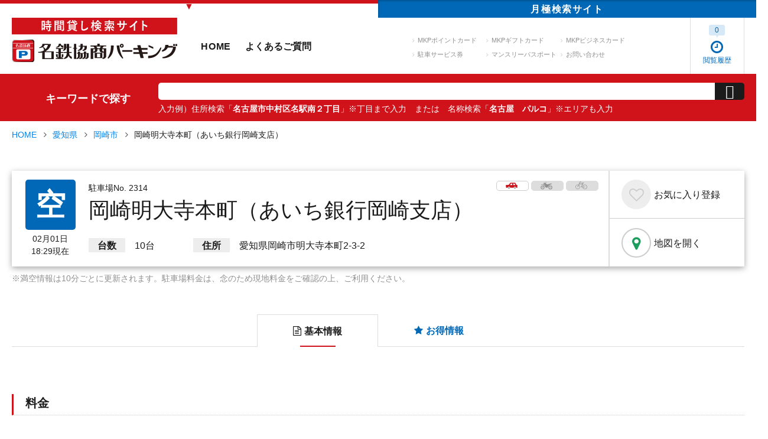

--- FILE ---
content_type: text/html; charset=UTF-8
request_url: https://mkp.jp/search/detail/002314-0
body_size: 15334
content:
<!DOCTYPE html>
<html class="mouse lower modern chrome" lang="ja">
<head prefix="og: http://ogp.me/ns# fb: http://ogp.me/ns/fb# website: http://ogp.me/ns/website#">
<meta charset="utf-8">
<title>岡崎明大寺本町（あいち銀行岡崎支店） | 駐車場詳細 | 名鉄協商パーキング 駐車場検索サイト</title>

<script type="text/javascript">
    window.dataLayer = window.dataLayer || [];
    dataLayer.push({
        'ip_address': '203.216.206.106'
    });
</script>

<!-- Google Tag Manager -->
<script>(function(w,d,s,l,i){w[l]=w[l]||[];w[l].push({'gtm.start':
new Date().getTime(),event:'gtm.js'});var f=d.getElementsByTagName(s)[0],
j=d.createElement(s),dl=l!='dataLayer'?'&l='+l:'';j.async=true;j.src=
'https://www.googletagmanager.com/gtm.js?id='+i+dl;f.parentNode.insertBefore(j,f);
})(window,document,'script','dataLayer','GTM-PH47W53');</script>
<!-- End Google Tag Manager -->

<meta name="keywords" content="駐車場,時間貸し,名鉄協商,駐車場詳細">
<meta name="description" content="岡崎明大寺本町（あいち銀行岡崎支店） | 「名鉄協商パーキング 時間貸し検索サイト」では、関東から九州まで、時間貸し駐車場の駐車料金やリアルタイムでの満車/空車情報などの検索ができます。「最大料金あり」「クレジットカード利用可」「manaca利用可」などの絞り込みも可能。">
<meta name="viewport" content="width=1280">
<meta name="format-detection" content="telephone=no">
<link rel="index" href="https://mkp.jp/">

<!-- favicon -->
<link rel="shortcut icon" href="https://mkp.jp/favicon.ico">

<!-- apple-touch-icon -->
<link rel="apple-touch-icon" href="https://mkp.jp/apple-touch-icon.png">
<!-- Open graph tags -->
<meta property="og:site_name" content="名鉄協商パーキング 駐車場検索サイト">
<meta property="og:title" content="岡崎明大寺本町（あいち銀行岡崎支店） | 駐車場詳細 | 名鉄協商パーキング 駐車場検索サイト">
<meta property="og:type" content="website">
<meta property="og:url" content="https://mkp.jp/search/detail/002314-0">
<meta property="og:description" content="岡崎明大寺本町（あいち銀行岡崎支店） | 「名鉄協商パーキング 時間貸し検索サイト」では、関東から九州まで、時間貸し駐車場の駐車料金やリアルタイムでの満車/空車情報などの検索ができます。「最大料金あり」「クレジットカード利用可」「manaca利用可」などの絞り込みも可能。">
    <meta property="og:locale" content="ja_JP">
<meta name="twitter:card" content="summary_large_image">
<meta name="twitter:title" content="岡崎明大寺本町（あいち銀行岡崎支店） | 駐車場詳細 | 名鉄協商パーキング 駐車場検索サイト">
<meta name="twitter:description" content="岡崎明大寺本町（あいち銀行岡崎支店） | 「名鉄協商パーキング 時間貸し検索サイト」では、関東から九州まで、時間貸し駐車場の駐車料金やリアルタイムでの満車/空車情報などの検索ができます。「最大料金あり」「クレジットカード利用可」「manaca利用可」などの絞り込みも可能。">
<meta http-equiv="content-language" content="ja">
<meta name="google" content="notranslate" />

<!-- SEO対策のため、sp版ページの存在を検索エンジンに知らせる -->
<link rel="alternate" href="https://mkp.jp/sp/search/detail/002314-0"><!-- *** stylesheet *** -->
<link href="https://mkp.jp/css/default.css" rel="stylesheet" type="text/css" media="all">
<link href="https://mkp.jp/css/print.css" rel="stylesheet" type="text/css" media="print">
<link rel="stylesheet" href="https://maxcdn.bootstrapcdn.com/font-awesome/4.7.0/css/font-awesome.min.css" integrity="sha384-wvfXpqpZZVQGK6TAh5PVlGOfQNHSoD2xbE+QkPxCAFlNEevoEH3Sl0sibVcOQVnN" crossorigin="anonymous">
<link rel="stylesheet" href="https://code.ionicframework.com/ionicons/2.0.1/css/ionicons.min.css" integrity="sha384-4r9SMzlCiUSd92w9v1wROFY7DlBc5sDYaEBhcCJR7Pm2nuzIIGKVRtYWlf6w+GG4" crossorigin="anonymous">
<link rel="stylesheet" type="text/css" href="//cdn.jsdelivr.net/jquery.slick/1.6.0/slick.css"/>
<link href="https://mkp.jp/css/tipso.min.css" rel="stylesheet" type="text/css" media="all">
<link href="https://mkp.jp/css/common.css" rel="stylesheet" type="text/css" media="all">
<link href="https://mkp.jp/css/components.css" rel="stylesheet" type="text/css" media="all">
<link href="https://mkp.jp/css/modaal.min.css" rel="stylesheet" type="text/css" media="all">
<link href="https://mkp.jp/css/search_map.css" rel="stylesheet" type="text/css" media="all">
<link href="https://mkp.jp/css/jquery-ui.css" rel="stylesheet" type="text/css" media="all">
<link href="https://mkp.jp/css/search_detail.css?20201208" rel="stylesheet" type="text/css" media="all">
<link href="https://mkp.jp/css/err_message.css" rel="stylesheet" type="text/css" media="all">
<link href="https://mkp.jp/css/loading.css" rel="stylesheet" type="text/css" media="all">
<link href="https://mkp.jp/css/print_detail.css" rel="stylesheet" type="text/css" media="print">

<!-- *** javascript *** -->
<script type="application/ld+json">
			{
				"@context":"http://schema.org",
				"@type":"ParkingFacility",
				"@id": "https://mkp.jp/search/detail/002314-0",
				"name":"名鉄協商パーキング 岡崎明大寺本町（あいち銀行岡崎支店）",
				"description":"「名鉄協商パーキング 時間貸し検索サイト」では、関東から四国まで、時間貸し駐車場の駐車料金やリアルタイムでの満車/空車情報などの検索ができます。「最大料金あり」「クレジットカード利用可」「manaca利用可」などの絞り込みも可能。",
				"logo":"https://mkp.jp/images/common/mkplogo.svg",
				"image":"https://mkp.jp/parkingdata/002314_20071109104816.jpg",
				"address":{
					"@type":"PostalAddress","streetAddress":"愛知県岡崎市明大寺本町2-3-2",
					"addressLocality":"愛知県岡崎市",
					"addressRegion":"愛知県",
					"addressCountry":"JP"
				},
				"geo":{
					"@type":"GeoCoordinates",
					"latitude":34.952620,
					"longitude":137.163862
				},
				"openinghours": "Mo-Su",
				"telephone":"0120-722-247",
				"mainEntityOfPage": {
					"@type": "WebPage",
					"@id": "https://mkp.jp/search/detail/002314-0"
				},
				"sameAs":[
					"https://mkp.jp/search/detail/002314-0",
					"https://mkp.jp/",
					"https://point.mkp.jp/"
				],
				"url": "https://mkp.jp/search/detail/002314-0"
			}
		</script>
<script src="https://ajax.googleapis.com/ajax/libs/jquery/2.2.4/jquery.min.js" integrity="sha384-rY/jv8mMhqDabXSo+UCggqKtdmBfd3qC2/KvyTDNQ6PcUJXaxK1tMepoQda4g5vB" crossorigin="anonymous"></script>
<script src="https://mkp.jp/js/analytics.js"></script>
<script src="https://mkp.jp/js/config.js"></script>
<script src="https://cdn.jsdelivr.net/jquery.slick/1.6.0/slick.min.js" integrity="sha384-ZULtytbCZdmL8PeKalcAKnseGOqrCiPBi3DiB7s4JJmS8gjSbfw0w8SPKpt9WemG" crossorigin="anonymous"></script>
<script src="https://mkp.jp/js/tipso.min.js"></script>
<script src="https://mkp.jp/js/jquery.matchHeight-min.js"></script>
<script>
var logosvg = "https://mkp.jp/";
</script>
<script src="https://mkp.jp/js/common.js"></script>
<script src="https://mkp.jp/js/popup.js"></script>
<script type="text/javascript" src="https://maps.google.com/maps/api/js?key=AIzaSyB4bW4v2fD0WTvcrv9A89aqp383L2dvOxA&libraries=places,geometry"></script>
<script type="text/javascript" src="https://mkp.jp/js/googlemap.js"></script>
<script type="text/javascript" src="https://mkp.jp/js/settingPoint.js"></script>
<script type="text/javascript" src="https://mkp.jp/js/modaal.min.js"></script>
<script type="text/javascript" src="https://mkp.jp/js/jquery-ui.min.js"></script>
<script type="text/javascript" src="https://mkp.jp/js/jquery.blockUI.js"></script>
<script>

	// ズーム
	var zoomLv = 18;

	// タイプ
	var gestureHandling = 'greedy';

	// 中央座標
	var pCenter = new google.maps.LatLng(34.952620,137.163862);

	//
	var popup_first_view = true;

	$(function(){
		//
		$('.modal').modaal();

		// お気に入り
		$(".btn.fav").click(function(){
			$(this).toggleClass('clicked');
			var code = $(this).attr('data-code');
			$.ajax({
				url: 'https://mkp.jp/search/set_cookie.php?code=' + code + '&status=' + ($(this).hasClass('clicked') ? 1 : 0)
			});
		});

		var $tab = $('#tab'),
			$li = $tab.find('li');
		$li.click(function(){
			var target = $(this).attr('data-target');
			if($(target).is(':hidden')) {
				$(target).fadeIn(300).siblings().hide();
				$(this).addClass('active').siblings().removeClass('active');
			}
		});

	});

	$(document).ready(function(){
		$(window).bind('scroll', function() {
			var navHeight = $(window).height() - 440;
			if ($(window).scrollTop() > navHeight) {
				$('.box_detailoutline').addClass('fixed');
			}
			else {
				$('.box_detailoutline').removeClass('fixed');
			}
		});
	});

</script>
<script>
	$(function(){
		//初期設定
		$('#dt_to,#dt_from').prop('disabled', false);

		//datepicker：宿泊予約
		$('#dt_from').datepicker({
			monthNames : ['1月','2月','3月','4月','5月','6月','7月','8月','9月','10月','11月','12月'],
			monthNamesShort : ['1月','2月','3月','4月','5月','6月','7月','8月','9月','10月','11月','12月'],
			dayNames : ['日','月','火','水','木','金','土'],
			dayNamesMin : ['日','月','火','水','木','金','土'],
			dateFormat : 'yy年m月d日（DD）',
			nextText : '<i class="fas fa-chevron-right"></i>',
			prevText : '<i class="fas fa-chevron-left"></i>',
			showOtherMonths : true,
			selectOtherMonths : true,
			firstDay : 0,
			isRTL : false,
			showMonthAfterYear : true,
			yearSuffix : '年',
			numberOfMonths : 1,
			minDate : '-2d',
			maxDate : '+1m',
			// カレンダーを選択要素の後ろへ固定
			beforeShow: function(input, obj) {
				$(input).after($(input).datepicker('widget'));
			},
			onSelect: function(dateText, inst) {

				var dt_from = $('#dt_from').val();
				dt_from = dt_from.split('（');
				dt_from = dt_from[0];
				dt_from = dt_from.replace("年", "/");
				dt_from = dt_from.replace("月", "/");
				dt_from = dt_from.replace("日", "");

				dt_from = dt_from.split('/');

				var minDate = new Date(dt_from[0], dt_from[1] - 1, dt_from[2]);
				var maxDate = new Date();
				
				minDate.setDate(minDate.getDate());
				maxDate.setMonth(maxDate.getMonth() + 1);
				$('#dt_to').datepicker("option", { minDate: minDate, maxDate: maxDate});
				
			}
		});

		$('#dt_to').datepicker({
			monthNames : ['1月','2月','3月','4月','5月','6月','7月','8月','9月','10月','11月','12月'],
			monthNamesShort : ['1月','2月','3月','4月','5月','6月','7月','8月','9月','10月','11月','12月'],
			dayNames : ['日','月','火','水','木','金','土'],
			dayNamesMin : ['日','月','火','水','木','金','土'],
			dateFormat : 'yy年m月d日（DD）',
			nextText : '<i class="fas fa-chevron-right"></i>',
			prevText : '<i class="fas fa-chevron-left"></i>',
			showOtherMonths : true,
			selectOtherMonths : true,
			firstDay : 0,
			isRTL : false,
			showMonthAfterYear : true,
			yearSuffix : '年',
			numberOfMonths : 1,
			minDate : '+0d',
			maxDate : '+30d',
			// カレンダーを選択要素の後ろへ固定
			beforeShow: function(input, obj) {
				$(input).after($(input).datepicker('widget'));
			}
		});
	});
</script>
</head>
<body id="search_detail">
<!-- <div class="loading"><img src="https://mkp.jp//images/common/ic_loading.gif" width="80"><div class="bg"></div></div> -->
<!-- Google Tag Manager (noscript) -->
<noscript><iframe src="https://www.googletagmanager.com/ns.html?id=GTM-PH47W53"
height="0" width="0" style="display:none;visibility:hidden"></iframe></noscript>
<!-- End Google Tag Manager (noscript) -->
<svg display="none" version="1.1" xmlns="http://www.w3.org/2000/svg" xmlns:xlink="http://www.w3.org/1999/xlink">
	<symbol id="likeButton" viewBox="0 0 500 500">
		<circle class="explosion" r="150" cx="250" cy="250"></circle>
		<g class="particleLayer">
			<circle fill="#8CE8C3" cx="130" cy="126.5" r="12.5"/>
			<circle fill="#8CE8C3" cx="411" cy="313.5" r="12.5"/>
			<circle fill="#91D2FA" cx="279" cy="86.5" r="12.5"/>
			<circle fill="#91D2FA" cx="155" cy="390.5" r="12.5"/>
			<circle fill="#CC8EF5" cx="89" cy="292.5" r="10.5"/>
			<circle fill="#9BDFBA" cx="414" cy="282.5" r="10.5"/>
			<circle fill="#9BDFBA" cx="115" cy="149.5" r="10.5"/>
			<circle fill="#9FC7FA" cx="250" cy="80.5" r="10.5"/>
			<circle fill="#9FC7FA" cx="78" cy="261.5" r="10.5"/>
			<circle fill="#96D8E9" cx="182" cy="402.5" r="10.5"/>
			<circle fill="#CC8EF5" cx="401.5" cy="166" r="13"/>
			<circle fill="#DB92D0" cx="379" cy="141.5" r="10.5"/>
			<circle fill="#DB92D0" cx="327" cy="397.5" r="10.5"/>
			<circle fill="#DD99B8" cx="296" cy="392.5" r="10.5"/>
		</g>
		<path class="heart" d="M250,187.4c-31.8-47.8-95.5-19.8-95.5,32.2c0,35.2,31.8,60.3,55.7,79.2c24.9,19.7,31.8,23.9,39.8,31.8 c7.9-7.9,14.6-12.6,39.8-31.8c24.3-18.5,55.7-44.4,55.7-79.6C345.5,167.6,281.8,139.7,250,187.4z"/>
	</symbol>
	<symbol id="car1" viewBox="0 0 130 68"><path class="cls-1" d="M124.79,24.67h-5.92L104.61-.19H51.67L31.76,24.67H7.27a6.26,6.26,0,0,0-6.19,7.27l3.77,23a.35.35,0,0,0,.33.35h16.1a14.44,14.44,0,0,1,28.69,0H86.86a14.44,14.44,0,0,1,28.69,0h9.24A4.2,4.2,0,0,0,129,51V28.88A4.2,4.2,0,0,0,124.79,24.67ZM83,9.73H97.45l9,14.94.32.92.07.25H83ZM46,25.82l.47-1.15,12-14.94H71.64V25.84H53Z"/>
	</symbol>
	<symbol id="car2" viewBox="0 0 130 68">><path class="cls-2" d="M35.62,47.41a9.47,9.47,0,0,0-9.33,7.83,9,9,0,0,0-.15,1.65,9.49,9.49,0,0,0,19,0A9,9,0,0,0,45,55.24,9.47,9.47,0,0,0,35.62,47.41Z"/><path class="cls-2" d="M101.2,47.41a9.47,9.47,0,0,0-9.33,7.83,9,9,0,0,0-.15,1.65,9.49,9.49,0,0,0,19,0,9,9,0,0,0-.15-1.65A9.48,9.48,0,0,0,101.2,47.41Z"/>
	</symbol>
	<symbol id="bike1" viewBox="0 0 129 79">
		<path class="cls-2" d="M27,44l-5,8.52h.08a4.43,4.43,0,0,1,4.18,3h0L32,46"/><path class="cls-2" d="M122.76,20.52V14.25a65.78,65.78,0,0,0-27.68,4.54C80,24.62,68.92,23.11,67.41,21.6S59,13.38,57.89,12.52s-3.24-4.33-5.62-2.17a3.72,3.72,0,0,1-1.3.76l2.41-5a2.33,2.33,0,0,1,2.09-1.31h13c1.25,0,1.17-1,1.17-2.27S69.74.3,68.49.3h-13A6.86,6.86,0,0,0,49.3,4.16l-3,6.14A24.6,24.6,0,0,0,33.14,5.6V20.73s5.21-.47,8.37-1l-3.66,6.16a30.57,30.57,0,0,0-30.27.23L9,30.42a27,27,0,0,1,10.5-3c6.18-.46,11.35.5,15.69,2.92l-4.18,7h0a21.25,21.25,0,0,1,4.43,2.7l4-6.7c4,3.67,7.16,9,9.6,16.21.08.24,2.9,2.66,2.92,2.92l.36-.79c.36,6.94,5.8,7.06,5.8,7.06H78.43C86.22,29.17,117.57,22,122.76,20.52ZM42.14,28.83l3.33-5.61A124.6,124.6,0,0,1,50,38.41,30.68,30.68,0,0,0,42.14,28.83Z"/>
	</symbol>
	<symbol id="bike2" viewBox="0 0 129 79">
		<path class="cls-3" d="M107.08,35.44A21.51,21.51,0,1,0,128.6,57,21.51,21.51,0,0,0,107.08,35.44Zm0,34.37A12.87,12.87,0,1,1,120,57,12.86,12.86,0,0,1,107.08,69.81Z"/><path class="cls-3" d="M107.08,52.52A4.43,4.43,0,1,0,111.51,57,4.43,4.43,0,0,0,107.08,52.52Z"/><path class="cls-3" d="M29,36.58l-.06,0-.9-.28c-.44-.12-.88-.24-1.34-.34-.2,0-.41-.08-.61-.12-.55-.11-1.11-.2-1.68-.26l-.29,0c-.66-.06-1.32-.1-2-.1-.37,0-.73,0-1.1.05A21.5,21.5,0,1,0,37.32,72.16a1.79,1.79,0,0,0,.13-.14A21.75,21.75,0,0,0,43.62,57c0-.68,0-1.34-.1-2l0-.31a18.34,18.34,0,0,0-.28-1.83c0-.14-.05-.27-.08-.41-.12-.58-.27-1.15-.44-1.72l-.13-.39c-.16-.49-.34-1-.53-1.45-.07-.16-.13-.32-.2-.47q-.3-.67-.63-1.32l-.31-.58c-.24-.43-.49-.84-.76-1.24a7.66,7.66,0,0,0-.45-.66c-.2-.29-.41-.57-.63-.85s-.5-.62-.76-.92l-.51-.55c-.34-.37-.7-.72-1.07-1.06l-.48-.44c-.26-.23-.51-.45-.78-.66h0A21.25,21.25,0,0,0,31,37.39,20.93,20.93,0,0,0,29,36.58ZM27.2,68.76a12.7,12.7,0,0,1-5.09,1,12.87,12.87,0,0,1,0-25.73c.41,0,.81,0,1.21.06l.78.11.35.06c.34.06.67.14,1,.23l.07,0c.36.09.7.21,1,.33h0a12.9,12.9,0,0,1,6.73,5.71l0,.06a10.62,10.62,0,0,1,.51,1,1,1,0,0,1,.07.15c.14.32.26.64.37,1,0,.09.07.17.1.26.09.3.16.6.23.9,0,.12.07.24.1.37s.09.56.13.84a3.81,3.81,0,0,1,.07.47c0,.29,0,.58.05.88s0,.3,0,.45A12.86,12.86,0,0,1,27.2,68.76Z"/><path class="cls-3" d="M22.11,52.52H22a4.34,4.34,0,0,0-2.4.78h0a4,4,0,0,0-.64.53l-.09.11a4.51,4.51,0,0,0-.44.54,3.47,3.47,0,0,0-.18.33c-.07.14-.16.27-.22.41a5.83,5.83,0,0,0-.22.71.53.53,0,0,0,0,.12,4.33,4.33,0,0,0-.09.89,4.42,4.42,0,0,0,3.26,4.26A4.39,4.39,0,0,0,26.54,57a4.77,4.77,0,0,0-.07-.76c0-.23-.11-.45-.18-.67A4.43,4.43,0,0,0,22.11,52.52Z"/>
	</symbol>
	<symbol id="bycele1" viewBox="0 0 128 90">
	    <path class="cls-2" d="M68.8,16.5c.4.2,11.6,1.5,15.2,1.9s4.7-.6,6.1-1.5a7.88,7.88,0,0,0,3.2-6.1H68.7A3.58,3.58,0,0,0,67,13.6a3,3,0,0,0,1.8,2.9"/>
	      <path class="cls-2" d="M22.6,55.7a2.93,2.93,0,0,0,5.3,2.5L42.5,26.8H74.9l-2.1,4.7L59.6,59.7h43a2.9,2.9,0,1,0,0-5.8H68.7L78.8,32.3,84.4,21H45.2l7-15.1H63.1V0H48.6Z"/>
	</symbol>
		<symbol id="bycele2" viewBox="0 0 128 90">
		<path class="cls-1" d="M45.2,56.7A19.9,19.9,0,1,1,25.3,36.8a20.48,20.48,0,0,1,5.6.8l2.3-4.9a25.65,25.65,0,0,0-7.9-1.3,25.12,25.12,0,1,0,13.2,3.7L36.2,40a20.3,20.3,0,0,1,9,16.7Z"/>
	    <path class="cls-1" d="M77.6,59.7a25.2,25.2,0,1,0,0-5.8H83a19.85,19.85,0,1,1,0,5.9H77.6Z"/>
	</symbol>
	<symbol id="ic_bycele" viewBox="0 0 128 90">
		<path class="cls-1" d="M45.2,56.7A19.9,19.9,0,1,1,25.3,36.8a20.48,20.48,0,0,1,5.6.8l2.3-4.9a25.65,25.65,0,0,0-7.9-1.3,25.12,25.12,0,1,0,13.2,3.7L36.2,40a20.3,20.3,0,0,1,9,16.7Z"/>
    	<path class="cls-1" d="M77.6,59.7a25.2,25.2,0,1,0,0-5.8H83a19.85,19.85,0,1,1,0,5.9H77.6Z"/>
      	<path class="cls-2" d="M68.8,16.5c.4.2,11.6,1.5,15.2,1.9s4.7-.6,6.1-1.5a7.88,7.88,0,0,0,3.2-6.1H68.7A3.58,3.58,0,0,0,67,13.6a3,3,0,0,0,1.8,2.9"/>
      	<path class="cls-2" d="M22.6,55.7a2.93,2.93,0,0,0,5.3,2.5L42.5,26.8H74.9l-2.1,4.7L59.6,59.7h43a2.9,2.9,0,1,0,0-5.8H68.7L78.8,32.3,84.4,21H45.2l7-15.1H63.1V0H48.6Z"/>
	</symbol>
	<symbol id="max1" viewBox="0 0 128 97">
		<polygon class="cls-1" points="108 15 45.42 15 45.4 14.96 45.33 15 45 15 45 15.17 0.09 38.38 5.6 49.04 48.25 27 108 27 108 15"/>
		<polygon class="cls-1" points="128 19.94 94 -0.12 94 40 128 19.94"/>
	</symbol>
	<symbol id="max2" viewBox="0 0 128 97">
		<path class="cls-2" d="M15.71,97.25V62.52H26.2l6.31,23.69,6.23-23.69H49.25V97.25H42.74V69.91L35.85,97.25H29.09L22.22,69.91V97.25Z"/><path class="cls-2" d="M87.54,97.25H79.91l-3-7.89H63l-2.86,7.89H52.69L66.22,62.52h7.41ZM74.63,83.51,69.84,70.62,65.15,83.51Z"/><path class="cls-2" d="M87.73,97.25,99.59,79.13,88.84,62.52H97l7,11.16,6.82-11.16H119l-10.8,16.87L120,97.25h-8.45l-7.7-12-7.73,12Z"/>
	</symbol>
	<symbol id="hour1" viewBox="0 0 128 122">
		<path class="cls-1" d="M66.87.49c-1.79,0-3.58.08-5.34.23l1.23,14.14h0c1.35-.12,2.72-.17,4.11-.17A46.8,46.8,0,1,1,23.3,78.35l7.78-1.1L11,47.94,6.53,61.45H5.91c0,.55.07,1.08.08,1.63L-.17,81.64l9.11-1.28A61,61,0,1,0,66.87.49Z"/><path class="cls-1" d="M28.09,35.31c.77-1.14,1.59-2.24,2.45-3.31l-11-8.93q-1.68,2.07-3.18,4.29l11.76,8Z"/><path class="cls-1" d="M48.27,18.53a46.11,46.11,0,0,1,7.08-2.41L51.86,2.35a60.6,60.6,0,0,0-9.24,3.16l5.65,13Z"/><path class="cls-1" d="M41.67,22.05,34,10.1A60.48,60.48,0,0,0,26.24,16l9.47,10.57A47,47,0,0,1,41.67,22.05Z"/>
	</symbol>
	<symbol id="hour2" viewBox="0 0 128 122">
		<path class="cls-2" d="M61.56,58.69c2.8-3.19,4.5-6.51,4.5-10.74,0-7.17-5.15-12.64-13.61-12.64S39,40.65,38.5,46.77a.64.64,0,0,0,.53.78l7.16,1.17c.46.07.71-.13.71-.52.39-3.39,2.22-5.21,5.22-5.21s4.82,2.15,4.82,5.08a9.11,9.11,0,0,1-2.61,6.13L38.77,72.69a1.19,1.19,0,0,0-.33.91v6.06a.61.61,0,0,0,.65.65H65.41a.61.61,0,0,0,.65-.65V73.21a.61.61,0,0,0-.65-.65H49.9v-.13Z"/><path class="cls-2" d="M92.35,36.68c.14-.4,0-.66-.45-.66H83.63a.86.86,0,0,0-.91.52L69.43,65.79l-.13.78v6.64a.61.61,0,0,0,.65.65H87.21l.39.4v5.4a.62.62,0,0,0,.66.65h7.55a.61.61,0,0,0,.65-.65v-5.4l.39-.4h2.94a.61.61,0,0,0,.64-.65V66.64a.62.62,0,0,0-.64-.66H96.85l-.39-.39V56a.61.61,0,0,0-.65-.65H88.26a.62.62,0,0,0-.66.65v9.57l-.39.39H79.08v-.19Z"/>
	</symbol>
</svg>
<div id="page">
<div id="header">
	<nav class="tab_site">
	<ul>
		<li class="here">▼</li>
		<li class="blank"><a href="https://monthly.mkp.jp/">月極<span class="view_pc-tab">検索</span>サイト</a></li>
	</ul>
</nav>	<div class="con_header">
		<div class="box_header">
			<p class="logo"><a href="https://mkp.jp/"><img src="https://mkp.jp/images/header/logo.svg" alt="時間貸し検索サイト 名鉄協商パーキング"></a></p>
			<nav id="gnav">
	<ul class="gnav">
		<li class="gnav_hom"><a href="https://mkp.jp/">HOME</a></li>
		<li class="gnav_faq"><a href="https://mkp.jp/faq/">よくあるご質問</a></li>
	</ul>
	<ul class="snav">
		<li class="txt_lnk"><a href="https://point.mkp.jp/" target="_blank">MKPポイントカード</a></li>
		<li class="txt_lnk"><a href="https://gift.mkp.jp/" target="_blank">MKPギフトカード</a></li>
		<li class="txt_lnk"><a href="https://biz.mkp.jp/" target="_blank">MKPビジネスカード</a></li>
		<li class="txt_lnk"><a href="https://ticket.mkp.jp/" target="_blank">駐車サービス券</a></li>
		<li class="txt_lnk"><a href="https://canael.shop/shopbrand/ct133/" target="_blank">マンスリーパスポート</a></li>
		<li class="txt_lnk"><a href="https://mkp.jp/inquiry/">お問い合わせ</a></li>
	</ul>
</nav>		</div>
		<ul class="box_userinfo">
	<li class="btn_history active">
		<a href="https://mkp.jp/history/">
			<span class="wrp"><i class="fa fa-clock-o" aria-hidden="true"></i><br>閲覧履歴</span>
			<span class="num"><em>0</em></span>
		</a>
	</li>
	</ul>	</div><!-- /.con_header -->
</div><!-- /#header -->
<div class="con_keyword">
	<div class="wrp_keyword">
		<h3 class="view_pc-tab">キーワードで探す</h3>
		<form action="https://mkp.jp/search/">
			<input type="hidden" name="pref">
			<div class="box_keyword">
				<p class="area">
					<input type="text" name="k" value="">
				</p>
				<p class="btn_keyword"><input type="submit" value="&#xf2f5;" id="btn_keyword_search"></p>
			</div>
			<p class="txt_ex">入力例）住所検索「<em>名古屋市中村区名駅南２丁目</em>」※丁目まで入力<br class="view_sp">　または　名称検索「<em>名古屋　パルコ</em>」※エリアも入力</p>
		</form>
	</div><!-- /.wrp_keyword -->
</div><!-- /.con_keyword -->
<!--/暫定表示-->
<script type="text/javascript">
$(function() {
	$('#btn_keyword_search').click(function(event) {
		if ($('input[name=k]').val() == '') {
			alert('キーワードを入力してください。');
			event.preventDefault();
		}
	})
})
</script>
<div id="contents">
	<input type="hidden" name="search_flg" value="position" >
	<input type="hidden" name="ajax_path" value="https://mkp.jp/search/" >
	<input type="hidden" name="code" value="002314-0" >

	<!-- パンくず -->
	<div class="con_topicpath">
		<ul>
			<li><a href="https://mkp.jp/">HOME</a></li>
			<li><a href="https://mkp.jp/search/23/">愛知県</a></li>
			<li><a href="https://mkp.jp/search/23/202">岡崎市</a></li>
			<li>岡崎明大寺本町（あいち銀行岡崎支店）</li>
		</ul>
	</div>

	<div class="con_detail">
		<!-- タイトル -->
		<div class="box_detailoutline">
			<div class="inner">
				<div class="box_situation">
					<p class="ic_situation empty">空</p>											<p class="txt_now">
							02月01日<br>
							18:29現在
						</p>
									</div>

				<div class="box_info">
					<ul>
						<li><svg class="car"><use class="car1" xlink:href="#car1"></use><use class="car2" xlink:href="#car2"></use></svg></li><li class="disabled"><svg class="bike"><use class="bike1" xlink:href="#bike1"></use><use class="bike2" xlink:href="#bike2"></use></svg></li><li class="disabled"><svg class="bycele"><use class="bycele1" xlink:href="#bycele1"></use><use class="bycele2" xlink:href="#bycele2"></use></svg></li>					</ul>
					<p>駐車場No. 2314</p>
					<h1>岡崎明大寺本町（あいち銀行岡崎支店）</h1>
					<dl>
													<dt>台数</dt>
							<dd>10台</dd>
												<dt>住所</dt>
						<dd>愛知県岡崎市明大寺本町2-3-2</dd>
					</dl>
				</div>
			</div>

			<div class="box_cv_btns">
				<p class="btn fav" data-code="002314-0">
					<span>お気に入り<span class="add">登録</span><span class="clear">解除</span></span>
				</p>
				<p class="btn map">
					<a href="https://www.google.com/maps?q=34.952620,137.163862" target="_blank">
						地図を開く
					</a>
				</p>
			</div>
		</div><!-- /.box_outline -->
				<p class="txt_note">※満空情報は10分ごとに更新されます。駐車場料金は、念のため現地料金をご確認の上、ご利用ください。</p>

		<!-- タブ -->
		<div class="box_information">
			<nav id="tab">
				<ul>
					<li data-target="#panel_basic" class="active"><span><i class="fa fa-file-text-o" aria-hidden="true"></i>基本情報</span></li>
					<li data-target="#panel_special"><span><i class="fa fa-star" aria-hidden="true"></i>お得情報</span></li>
				</ul>
			</nav>

			<!-- 基本情報 -->
			<div id="panel">
				<div class="box basic" id="panel_basic">
					
					
					
					<!-- キャンペーン -->
										
																<div class="box_price">
							<h2 class="line_title">料金</h2>
							<div class="inner">
								<table class="tbl_basic">
									<tr>
										<th></th>
																					<th>最大料金</th>
											<th>通常料金</th>
																			</tr>
									<tr><td>月〜金</td><td></td><td><p>09:00 - 18:00 30分 300円</p><p>18:00 - 09:00 60分 200円</p></td></tr><tr><td>土日祝</td><td></td><td><p>09:00 - 09:00 60分 200円</p></td></tr>								</table>

								<div class="box_sub">
																			<dl>
											<dt>現金以外の支払方法</dt>
											<dd>クレジットカード，MKPビジネスカード，MKPポイントカード，MKPギフトカード</dd>
										</dl>
									
									<dl>
										<dt>領収書について</dt>
																				<dd>オンラインで領収書発行が可能です。
											<p class="btn_basic">
												<a href="https://mkp.jp/receipt/?id=002314-0">Web領収書発行申請はこちら</a>
											</p>
										</dd>
																			</dl>
									
								</div>
								
								<div id="other_request_container">
																														<div class="box_contact">
												<div>
													<p class="txt">48時間以上駐車する場合は、駐車後に下記から申請をお願い致します。</p>
												【注意事項】 必ず駐車した後で申請して下さい。※ご予約を受け付けるものではございません。</p>
												</div>
												<p class="btn_basic">
													<a href="https://mkp.jp/contact/?id=002314-0">48時間以上の駐車申請</a>
												</p>
											</div>
																			
									<div class="box_contact">
										<div>
											<p class="txt">
												封鎖・専用利用をご希望の場合は下記から申請をお願い致します。<br>
												（ご利用例：近隣工事のためのご利用・代替駐車場としてのご利用　など）
											</p>
										</div>
																					<p class="btn_basic">
												<a href="https://mkp.jp/dedicated_use/?id=002314-0">封鎖・専用利用の申請</a>
											</p>
																			</div>
								</div>

								<!-- 料金シミュレーション -->
																	<div id="lnk_simulation" class="box_simulation">
										
										<h3 class="st">料金シミュレーション</h3>
										<div class="box_simulation_inner">
											<div class="box_input">
												<div>
													<p class="sub_st">入庫</p>
													<div class="select_area calender">
														<input type="text" class="datepicker" name="dt_from" id="dt_from"  value="2026年2月1日（日）" readonly="readonly">
													</div>

													<div class="select_area">
														<select name="time_from" id="time_from">
																															<option value="0"  >0時</option>
																															<option value="1"  >1時</option>
																															<option value="2"  >2時</option>
																															<option value="3"  >3時</option>
																															<option value="4"  >4時</option>
																															<option value="5"  >5時</option>
																															<option value="6"  >6時</option>
																															<option value="7"  >7時</option>
																															<option value="8"  >8時</option>
																															<option value="9"  >9時</option>
																															<option value="10"  >10時</option>
																															<option value="11"  >11時</option>
																															<option value="12"  >12時</option>
																															<option value="13"  >13時</option>
																															<option value="14"  >14時</option>
																															<option value="15"  >15時</option>
																															<option value="16"  >16時</option>
																															<option value="17"  >17時</option>
																															<option value="18" selected="selected" >18時</option>
																															<option value="19"  >19時</option>
																															<option value="20"  >20時</option>
																															<option value="21"  >21時</option>
																															<option value="22"  >22時</option>
																															<option value="23"  >23時</option>
																													</select>
													</div>

													<div class="select_area">
														<select name="minute_from" id="minute_from">
																															<option value="0"  >0分</option>
																															<option value="1"  >1分</option>
																															<option value="2"  >2分</option>
																															<option value="3"  >3分</option>
																															<option value="4"  >4分</option>
																															<option value="5"  >5分</option>
																															<option value="6"  >6分</option>
																															<option value="7"  >7分</option>
																															<option value="8"  >8分</option>
																															<option value="9"  >9分</option>
																															<option value="10"  >10分</option>
																															<option value="11"  >11分</option>
																															<option value="12"  >12分</option>
																															<option value="13"  >13分</option>
																															<option value="14"  >14分</option>
																															<option value="15"  >15分</option>
																															<option value="16"  >16分</option>
																															<option value="17"  >17分</option>
																															<option value="18"  >18分</option>
																															<option value="19"  >19分</option>
																															<option value="20"  >20分</option>
																															<option value="21"  >21分</option>
																															<option value="22"  >22分</option>
																															<option value="23"  >23分</option>
																															<option value="24"  >24分</option>
																															<option value="25"  >25分</option>
																															<option value="26"  >26分</option>
																															<option value="27"  >27分</option>
																															<option value="28"  >28分</option>
																															<option value="29"  >29分</option>
																															<option value="30"  >30分</option>
																															<option value="31"  >31分</option>
																															<option value="32" selected="selected" >32分</option>
																															<option value="33"  >33分</option>
																															<option value="34"  >34分</option>
																															<option value="35"  >35分</option>
																															<option value="36"  >36分</option>
																															<option value="37"  >37分</option>
																															<option value="38"  >38分</option>
																															<option value="39"  >39分</option>
																															<option value="40"  >40分</option>
																															<option value="41"  >41分</option>
																															<option value="42"  >42分</option>
																															<option value="43"  >43分</option>
																															<option value="44"  >44分</option>
																															<option value="45"  >45分</option>
																															<option value="46"  >46分</option>
																															<option value="47"  >47分</option>
																															<option value="48"  >48分</option>
																															<option value="49"  >49分</option>
																															<option value="50"  >50分</option>
																															<option value="51"  >51分</option>
																															<option value="52"  >52分</option>
																															<option value="53"  >53分</option>
																															<option value="54"  >54分</option>
																															<option value="55"  >55分</option>
																															<option value="56"  >56分</option>
																															<option value="57"  >57分</option>
																															<option value="58"  >58分</option>
																															<option value="59"  >59分</option>
																													</select>
													</div>
												</div>

												<div>
													<p class="sub_st">出庫</p>
													<div class="select_area calender">
														<input type="text" class="datepicker" name="dt_to" id="dt_to" value="2026年2月1日（日）" readonly="readonly">
													</div>

													<div class="select_area">
														<select name="time_to" id="time_to">
																															<option value="0"  >0時</option>
																															<option value="1"  >1時</option>
																															<option value="2"  >2時</option>
																															<option value="3"  >3時</option>
																															<option value="4"  >4時</option>
																															<option value="5"  >5時</option>
																															<option value="6"  >6時</option>
																															<option value="7"  >7時</option>
																															<option value="8"  >8時</option>
																															<option value="9"  >9時</option>
																															<option value="10"  >10時</option>
																															<option value="11"  >11時</option>
																															<option value="12"  >12時</option>
																															<option value="13"  >13時</option>
																															<option value="14"  >14時</option>
																															<option value="15"  >15時</option>
																															<option value="16"  >16時</option>
																															<option value="17"  >17時</option>
																															<option value="18" selected="selected" >18時</option>
																															<option value="19"  >19時</option>
																															<option value="20"  >20時</option>
																															<option value="21"  >21時</option>
																															<option value="22"  >22時</option>
																															<option value="23"  >23時</option>
																													</select>
													</div>

													<div class="select_area">
														<select name="minute_to" id="minute_to">
																															<option value="0"  >0分</option>
																															<option value="1"  >1分</option>
																															<option value="2"  >2分</option>
																															<option value="3"  >3分</option>
																															<option value="4"  >4分</option>
																															<option value="5"  >5分</option>
																															<option value="6"  >6分</option>
																															<option value="7"  >7分</option>
																															<option value="8"  >8分</option>
																															<option value="9"  >9分</option>
																															<option value="10"  >10分</option>
																															<option value="11"  >11分</option>
																															<option value="12"  >12分</option>
																															<option value="13"  >13分</option>
																															<option value="14"  >14分</option>
																															<option value="15"  >15分</option>
																															<option value="16"  >16分</option>
																															<option value="17"  >17分</option>
																															<option value="18"  >18分</option>
																															<option value="19"  >19分</option>
																															<option value="20"  >20分</option>
																															<option value="21"  >21分</option>
																															<option value="22"  >22分</option>
																															<option value="23"  >23分</option>
																															<option value="24"  >24分</option>
																															<option value="25"  >25分</option>
																															<option value="26"  >26分</option>
																															<option value="27"  >27分</option>
																															<option value="28"  >28分</option>
																															<option value="29"  >29分</option>
																															<option value="30"  >30分</option>
																															<option value="31"  >31分</option>
																															<option value="32" selected="selected" >32分</option>
																															<option value="33"  >33分</option>
																															<option value="34"  >34分</option>
																															<option value="35"  >35分</option>
																															<option value="36"  >36分</option>
																															<option value="37"  >37分</option>
																															<option value="38"  >38分</option>
																															<option value="39"  >39分</option>
																															<option value="40"  >40分</option>
																															<option value="41"  >41分</option>
																															<option value="42"  >42分</option>
																															<option value="43"  >43分</option>
																															<option value="44"  >44分</option>
																															<option value="45"  >45分</option>
																															<option value="46"  >46分</option>
																															<option value="47"  >47分</option>
																															<option value="48"  >48分</option>
																															<option value="49"  >49分</option>
																															<option value="50"  >50分</option>
																															<option value="51"  >51分</option>
																															<option value="52"  >52分</option>
																															<option value="53"  >53分</option>
																															<option value="54"  >54分</option>
																															<option value="55"  >55分</option>
																															<option value="56"  >56分</option>
																															<option value="57"  >57分</option>
																															<option value="58"  >58分</option>
																															<option value="59"  >59分</option>
																													</select>
													</div>
												</div>
											</div>

											<!-- -->
											<p class="btn_red" id="btn_cal" >
												<a href="javascript:void(0);" >計算する</a>
											</p>

											<!-- ERR -->
											<div id="cal_error"></div>

											<!-- 料金結果 -->
											<div class="box_result" id="cal_result"></div>

											<!-- 48時間駐車導線 -->
											<div class="box_longTermParkingConductor" id="cal_longTermParkingConductor">
												<p class="txt">
													シミュレーションした駐車時間が48時間を超えています。<br>48時間以上駐車する場合は、駐車後に下記から申請をお願い致します。
												</p>
												<p class="btn_basic">
													<a href="https://mkp.jp/contact/?id=002314-0">48時間以上の駐車申請</a>
												</p>
											</div>

											<ul class="att">
												<li>現時点での料金シミュレーションとなります。</li>
												<li>料金は予告なく変更となる場合があります。現地看板をご確認ください。</li>
												<li>駐車場により営業時間が異なります。営業時間外も入出庫日時の指定が可能のため、入出庫可能時間をご確認の上、設定してください。</li>
												<li>特定日料金などはシミュレーション結果に含まれていない場合がございます。</li>
												<li>ご利用可能時間は通常48時間以内です。48時間以上駐車する場合は駐車後、<a href="https://mkp.jp/contact/?id=002314-0">こちら</a>から申請をお願い致します。</li>
											</ul>
										</div>

									</div><!-- .box_simulation -->
								
															</div>
						</div>
					
					<div class="box_parking">
						<h2 class="line_title">駐車場情報</h2>
						<div class="inner">
							<div class="box_info">
								<table class="tbl_basic">
									
																			<tr>
											<th>営業時間</th>
											<td>
																									24時間
																							</td>
										</tr>
																		
																			<tr>
											<th>車両制限</th>
											<td>
												全長5.00m以下、全幅1.90m以下、重量2.50t以下、最低地上高15cm以上																							</td>
										</tr>
																		
																			<tr>
											<th>備考</th>
											<td>
																								
																								
																									<p>係員：
																													無人
																											</p>
																								
																									<p>形態：
														平面(舗装済)																													 ロック板																											</p>
																							</td>
										</tr>
																	</table>

								<div class="box_place">
									<p class="img">
																					<img src="https://mkp.jp/parkingdata/002314_20071109104816.jpg" alt="駐車場情報イメージ">
																			</p>
																			<p class="txt_lnk">
											<a href="https://maps.google.com/maps?layer=c&cbll=34.952620,137.163862" target="_blank">
												ストリートビューで見る
											</a>
										</p>
																	</div>
							</div>
							
															<ul>
																																							<li class="disabled">
																							<img src="https://mkp.jp/images/common/ic_max.svg" alt="最大料金あり">
											
											<span>最大料金あり												<span class="show-hide show-hide-tipso tipso_style" data-tipso="指定時間内であれば最大料金以上は加算されない料金システム（繰り返し適用）">
													<i class="fa fa-question-circle" aria-hidden="true"></i>
												</span>
											</span>
										</li>
																																							<li class="">
																							<img src="https://mkp.jp/images/common/ic_cr.svg" alt="クレジットカード">
											
											<span>クレジットカード												<span class="show-hide show-hide-tipso tipso_style" data-tipso="駐車料金の精算時にクレジットカードが利用可能">
													<i class="fa fa-question-circle" aria-hidden="true"></i>
												</span>
											</span>
										</li>
																																							<li class="disabled">
																							<img src="https://mkp.jp/images/common/ic_benefit.svg" alt="会員特典あり">
											
											<span>会員特典あり												<span class="show-hide show-hide-tipso tipso_style" data-tipso="ＭＫＰポイントカードを提示すると会員優待料金で駐車できるサービス">
													<i class="fa fa-question-circle" aria-hidden="true"></i>
												</span>
											</span>
										</li>
																																							<li class="disabled">
																							<img src="https://mkp.jp/images/common/ic_emoney.svg" alt="manaca">
											
											<span>manaca												<span class="show-hide show-hide-tipso tipso_style" data-tipso="駐車料金の精算時にmanacaが利用可能">
													<i class="fa fa-question-circle" aria-hidden="true"></i>
												</span>
											</span>
										</li>
																																							<li class="">
																							<img src="https://mkp.jp/images/common/ic_business.svg" alt="ビジネスカード">
											
											<span>ビジネスカード												<span class="show-hide show-hide-tipso tipso_style" data-tipso="駐車料金の精算時に名鉄協商ビジネスカード（法人カード）が利用可能">
													<i class="fa fa-question-circle" aria-hidden="true"></i>
												</span>
											</span>
										</li>
																																							<li class="disabled">
																							<img src="https://mkp.jp/images/common/ic_car.svg" alt="カリテコ">
											
											<span>カリテコ												<span class="show-hide show-hide-tipso tipso_style" data-tipso="カーシェアリングの「カリテコ」車両を駐車場内に併設">
													<i class="fa fa-question-circle" aria-hidden="true"></i>
												</span>
											</span>
										</li>
																																							<li class="disabled">
																							<img src="https://mkp.jp/images/common/ic_bike.svg" alt="バイク">
											
											<span>バイク												<span class="show-hide show-hide-tipso tipso_style" data-tipso="バイクの時間貸駐車場・駐輪場">
													<i class="fa fa-question-circle" aria-hidden="true"></i>
												</span>
											</span>
										</li>
																																							<li class="disabled">
																							<img src="https://mkp.jp/images/common/ic_bycele.svg" alt="自転車">
											
											<span>自転車												<span class="show-hide show-hide-tipso tipso_style" data-tipso="自転車の時間貸駐車場・駐輪場">
													<i class="fa fa-question-circle" aria-hidden="true"></i>
												</span>
											</span>
										</li>
																																							<li class="">
																							<img src="https://mkp.jp/images/common/ic_point.svg" alt="ポイントカード">
											
											<span>ポイントカード												<span class="show-hide show-hide-tipso tipso_style" data-tipso="駐車料金の精算時にＭＫＰポイントカードが利用可能">
													<i class="fa fa-question-circle" aria-hidden="true"></i>
												</span>
											</span>
										</li>
																																							<li class="disabled">
																							<img src="https://mkp.jp/images/common/ic_service.svg" alt="サービス券利用">
											
											<span>サービス券利用												<span class="show-hide show-hide-tipso tipso_style" data-tipso="駐車料金の精算時に駐車サービス券が利用可能">
													<i class="fa fa-question-circle" aria-hidden="true"></i>
												</span>
											</span>
										</li>
																																							<li class="disabled">
																							<img src="https://mkp.jp/images/common/ic_regular.svg" alt="定期券">
											
											<span>定期券												<span class="show-hide show-hide-tipso tipso_style" data-tipso="定期券が利用できる駐車場">
													<i class="fa fa-question-circle" aria-hidden="true"></i>
												</span>
											</span>
										</li>
																																							<li class="">
																							<img src="https://mkp.jp/images/common/ic_shop.svg" alt="特約店">
											
											<span>特約店												<span class="show-hide show-hide-tipso tipso_style" data-tipso="名鉄協商パーキングと提携している店舗を利用すると駐車料金がおトクになるサービス">
													<i class="fa fa-question-circle" aria-hidden="true"></i>
												</span>
											</span>
										</li>
																																							<li class="disabled">
																							<img src="https://mkp.jp/images/common/ic_pr.svg" alt="パーク＆ライド">
											
											<span>パーク＆ライド												<span class="show-hide show-hide-tipso tipso_style" data-tipso="駐車場と公共交通機関をセットで利用すると駐車料金がおトクになるサービス">
													<i class="fa fa-question-circle" aria-hidden="true"></i>
												</span>
											</span>
										</li>
																																							<li class="">
																							<img src="https://mkp.jp/images/common/ic_gift.svg" alt="ギフトカード">
											
											<span>ギフトカード												<span class="show-hide show-hide-tipso tipso_style" data-tipso="駐車料金の精算時にＭＫＰギフトカードが利用可能">
													<i class="fa fa-question-circle" aria-hidden="true"></i>
												</span>
											</span>
										</li>
																																							<li class="">
																							<img src="https://mkp.jp/images/common/ic_24h.svg" alt="24時間入出庫可">
											
											<span>24時間入出庫可												<span class="show-hide show-hide-tipso tipso_style" data-tipso="24時間入出庫可能">
													<i class="fa fa-question-circle" aria-hidden="true"></i>
												</span>
											</span>
										</li>
																																							<li class="disabled">
																							<img src="https://mkp.jp/images/common/ic_yp.svg" alt="黄Pカード">
											
											<span>黄Pカード												<span class="show-hide show-hide-tipso tipso_style" data-tipso="駐車料金の精算時に黄Pカードが利用可能">
													<i class="fa fa-question-circle" aria-hidden="true"></i>
												</span>
											</span>
										</li>
																																							<li class="disabled">
																							<img src="https://mkp.jp/images/common/ic_QR.svg" alt="QR精算">
											
											<span>QR精算												<span class="show-hide show-hide-tipso tipso_style" data-tipso="駐車料金の精算時にQRが利用可能">
													<i class="fa fa-question-circle" aria-hidden="true"></i>
												</span>
											</span>
										</li>
																	</ul>
													</div>
					</div>

					<div class="box_other">
													<div class="inner">
								<h2 class="line_title">特約店</h2>
								<div class="txt">
																			<p>
											愛知銀行　岡崎支店										</p>
																	</div>
							</div>
												
													<div class="inner">
								<h2 class="line_title">その他</h2>
																	<div class="txt">
										全日（８：００〜２１：００）入庫より１５分無料									</div>
															</div>
											</div>

					<div class="con_map" id="map">
						<h2 class="tl_basic">地図</h2>
						<div class="box_maplist">
							<!-- MAP -->
							<div class="box_map">
								<div id="gmap" style="background: #ccc;"></div>
							</div>

							<!-- LIST-DATA -->
							<div class="box_list">
								<!-- PAGER -->
								<div class="box_pager"></div>
								<!-- DATA -->
								<div class="list_data"></div>
							</div>

							<div class="box_note">
								<ul>
									<!-- <li><img src="https://mkp.jp/images/common/ic_full.png" alt="満車アイコン">満車</li>
									<li><img src="https://mkp.jp/images/common/ic_empty.png" alt="空車アイコン">空車</li>
									<li><img src="https://mkp.jp/images/common/ic_none.png" alt="満空情報なしアイコン">満空情報なし</li>
									<li><img src="https://mkp.jp/images/common/ic_oth.png" alt="その他アイコン">名鉄協商の看板がない可能性があり</li>
									<li class="txt_lnk"><a href="#about_parkinginfo" class="modal">満空情報について</a></li> -->
									<li><img src="https://mkp.jp/images/common/ic_full.png" alt="満車アイコン"><img src="https://mkp.jp/images/common/ic_full_jyu.png" alt="満車アイコン">満車</li>
									<li><img src="https://mkp.jp/images/common/ic_empty.png" alt="空車アイコン"><img src="https://mkp.jp/images/common/ic_empty_jyu.png" alt="空車アイコン">空車</li>
									<li><img src="https://mkp.jp/images/common/ic_none.png" alt="満空情報なしアイコン"><img src="https://mkp.jp/images/common/ic_none_jyu.png" alt="満空情報なしアイコン">満空情報なし</li>
									<li class="txt_lnk"><a href="#about_parkinginfo" class="modal">満空情報について</a></li>
								</ul>
								<div id="about_parkinginfo"  style="display: none;">
									<div class="box_parkinginfo">
										<p class="st_basic">満空情報について</p>
										<p class="txt">
											・満空情報は10分間隔で更新されます。<br>
											・表示されている満空情報は実際の満空状況と異なる場合がございます。
											あくまでも参考としてご利用下さい。<br>
										</p>
										<p class="txt">・
											<img src="https://mkp.jp/images/common/ic_full_jyu.png" alt="満車アイコン">
											<img src="https://mkp.jp/images/common/ic_empty_jyu.png" alt="空車アイコン">
											<img src="https://mkp.jp/images/common/ic_none_jyu.png" alt="満空情報なしアイコン">
											名鉄協商のカードが使えない可能性があります。
										</p>
									</div>
								</div>
							</div>

							<p class="btn_red">
								<a href="https://mkp.jp/search/?name=岡崎明大寺本町（あいち銀行岡崎支店）&lat=34.952620&lng=137.163862">
									周辺の駐車場を再検索
								</a>
							</p>
						</div><!-- /.box_maplist -->
					</div><!-- /.con_map -->
				</div>

				<!-- お得情報 -->
				<div class="box special" id="panel_special">
																																	
						
						<div class="box_other">
																				</div>
					
				</div>
			</div>
		</div><!-- /.box_information -->
	</div><!-- /.con_detail -->
</div><!-- /#contents -->
	<div class="con_banner">
		<div class="box_banner">
							<p class="bn">
					<a id="bn_05" name="bn_05" href="https://biz.mkp.jp/" >
																																	
							<img src="https://monthly.mkp.jp/datas/banner_master/images/1_020250417164204_A61y.png" alt="mkp-business-card" decoding="async">
											</a>
				</p>
							<p class="bn">
					<a id="bn_04" name="bn_04" href="https://point.mkp.jp/" >
																																	
							<img src="https://monthly.mkp.jp/datas/banner_master/images/1_020180307163719_v3ihu.png" alt="MKPポイントカード" decoding="async">
											</a>
				</p>
							<p class="bn">
					<a id="bn_01" name="bn_01" href="https://www.mkyosho.co.jp/business/lp/katsuyou/" target="_blank">
																																	
							<img src="https://monthly.mkp.jp/datas/banner_master/images/1_020180307163347_VM4x8.png" alt="bn01_土地活用" decoding="async">
											</a>
				</p>
							<p class="bn">
					<a id="bn_08" name="bn_08" href="https://www.cariteco.com/" >
																																	
							<img src="https://monthly.mkp.jp/datas/banner_master/images/1_020210511132518_Gm7Y7.png" alt="bn08_cariteco" decoding="async">
											</a>
				</p>
							<p class="bn">
					<a id="bn_21" name="bn_21" href="https://cariteco-bike.com/" target="_blank">
																																	
							<img src="https://monthly.mkp.jp/datas/banner_master/images/1_020210511132533_zA2y.png" alt="bn21_バナーカリテコバイク" decoding="async">
											</a>
				</p>
							<p class="bn">
					<a id="bn_10" name="bn_10" href="https://mkp.jp/news/2019/07/02/14-336/" >
																																	
							<img src="https://monthly.mkp.jp/datas/banner_master/images/1_020180307164228_NIDs.png" alt="Pカードをお持ちのお客様へ" decoding="async">
											</a>
				</p>
							<p class="bn">
					<a id="bn_27" name="bn_27" href="https://monthly.mkp.jp/bicycle/" >
																																	
							<img src="https://monthly.mkp.jp/datas/banner_master/images/1_020240729184616_QUwvi.png" alt="月ぎめ駐輪場アイコン" decoding="async">
											</a>
				</p>
							<p class="bn">
					<a id="bn_25" name="bn_25" href="https://canael.shop/shopbrand/ct133/" target="_blank">
																																	
							<img src="https://monthly.mkp.jp/datas/banner_master/images/1_0020230327141757_SY9Cp.png" alt="マンスリーパスポート販売サイト" decoding="async">
											</a>
				</p>
							<p class="bn">
					<a id="bn_20" name="bn_20" href="https://yoyaku.mkp.jp/" target="_blank">
																																	
							<img src="https://monthly.mkp.jp/datas/banner_master/images/1_020210325111645_ehNky.png" alt="MKP駐車場予約サイト" decoding="async">
											</a>
				</p>
							<p class="bn">
					<a id="bn_22" name="bn_22" href="https://point.mkp.jp/cp/newopen.html" target="_blank">
																																	
							<img src="https://monthly.mkp.jp/datas/banner_master/images/1_020211215171814_1ULff.png" alt="MKPポイントカードチャージ サービス開始！" decoding="async">
											</a>
				</p>
							<p class="bn">
					<a id="bn_12" name="bn_12" href="https://mkp.jp/bicycle/" >
																																	
							<img src="https://monthly.mkp.jp/datas/banner_master/images/1_020191101150047_o79ox.png" alt="駐輪場アイコン" decoding="async">
											</a>
				</p>
							<p class="bn">
					<a id="bn_14" name="bn_14" href="https://mkp.jp/cp/centrair/" >
																																	
							<img src="https://monthly.mkp.jp/datas/banner_master/images/1_020191119150002_cNkRJ.png" alt="セントレア" decoding="async">
											</a>
				</p>
							<p class="bn">
					<a id="bn_17" name="bn_17" href="https://x.com/mkp_jp" target="_blank">
																																	
							<img src="https://monthly.mkp.jp/datas/banner_master/images/1_020240718163532_FTYev.png" alt="公式Xはこちら" decoding="async">
											</a>
				</p>
							<p class="bn">
					<a id="bn_03" name="bn_03" href="https://www.mkyosho.co.jp/business/carlease/insurance/pdf/choinori.pdf" target="_blank">
																																	
							<img src="https://monthly.mkp.jp/datas/banner_master/images/1_020210701165236_MNFdn.jpg" alt="ちょいのり保険" decoding="async">
											</a>
				</p>
							<p class="bn">
					<a id="bn_06" name="bn_06" href="https://mkp.jp/manaca/" >
																																	
							<img src="https://monthly.mkp.jp/datas/banner_master/images/1_020180307165237_adAgC.png" alt="manacaが使える駐車場" decoding="async">
											</a>
				</p>
							<p class="bn">
					<a id="bn_11" name="bn_11" href="https://ticket.mkp.jp/" target="_blank">
																																	
							<img src="https://monthly.mkp.jp/datas/banner_master/images/1_020190716110705_YcYAo.png" alt="サービス券" decoding="async">
											</a>
				</p>
							<p class="bn">
					<a id="bn_09" name="bn_09" href="https://mkp.jp/store/" >
																																	
							<img src="https://monthly.mkp.jp/datas/banner_master/images/1_020180307164102_OxoSE.png" alt="パーク＆ライドでショッピング" decoding="async">
											</a>
				</p>
							<p class="bn">
					<a id="bn_21" name="bn_21" href="https://mkp.jp/campaign/" target="_blank">
																																	
							<img src="https://monthly.mkp.jp/datas/banner_master/images/1_020210729093938_hdbYv.png" alt="MKPポイントカードキャンペーン" decoding="async">
											</a>
				</p>
					</div><!-- /.box_banner -->
	</div><!-- /.con_banner -->
<div id="footer">
	<div class="con_footer">
		<div class="wrp_footer">
			<div class="box_userinfo_footer">
	<ul class="box_userinfo_item">
		<li class="btn_history active">
			<a href="https://mkp.jp/history/">
				<span class="wrp"><i class="fa fa-clock-o" aria-hidden="true"></i><br>閲覧履歴</span>
				<span class="num"><em>0</em></span>
			</a>
		</li>
			</ul>
	<div class="snslink">
		<img src="https://mkp.jp/images/footer/snslinttitle.png" class="snslinktitle">
		<a href="https://twitter.com/mkp_jp" target="_blank"><img src="https://mkp.jp/images/footer/twittericon.png" class="twittericon">
		<a href="https://www.instagram.com/mkp.jp/" target="_blank"><img src="https://mkp.jp/images/footer/instagramicon.png" class="twittericon"></a>
	</div>
</div>			<nav class="con_menulist overlay-menu">
	<ul class="nav">
		<li class="nav_hom"><a href="https://mkp.jp/">Home</a></li>
		<li><a href="https://mkp.jp/search/location/">現在地から探す</a></li>
		<li><a href="https://mkp.jp/contact/">48時間以上の駐車申請</a></li>
		<li><a href="https://mkp.jp/price/">最大料金の計算方法について</a></li>
	</ul>
	<ul class="subnav">
		<li><a href="https://mkp.jp/faq/index.php#azukari">預かり証をお持ちのお客様へ</a></li>
		<li><a href="https://mkp.jp/faq/">よくあるご質問</a></li>
		<li><a href="https://mkp.jp/guide/">ご利用案内</a></li>
		<li><a href="https://mkp.jp/inquiry/">お問い合わせ</a></li>
		<li><a href="https://mkp.jp/sitemap/">サイトマップ</a></li>
	</ul>
	<h5 class="view_pc-tab" style="margin:40px 0 10px 0;">土地活用をご検討の方へ</h5>
	<ul class="subnav view_pc-tab">
		<li><a href="https://www.mkyosho.co.jp/business/lp/katsuyou/" target="_blank">駐車場用地募集</a></li>
	</ul>
	<h5 style="margin:40px 0 10px 0;">名鉄協商パーキングのサービス</h5>
	<ul class="subnav">
		<li><a href="https://point.mkp.jp/" target="_blank">MKPポイントカード</a></li>
		<li><a href="https://gift.mkp.jp/" target="_blank">MKPギフトカード</a></li>
		<li><a href="https://biz.mkp.jp/" target="_blank">MKPビジネスカード</a></li>
		<li><a href="https://ticket.mkp.jp/">駐車サービス券ONLINE SHOP</a></li>
	</ul>
</nav>
			<div class="box_footer">
				<p class="sitename"><a href="https://mkp.jp/" target="_blank"><img src="https://mkp.jp/images/footer/logo_wh.svg" alt="名鉄協商パーキング"><span>時間貸し検索サイト</span></a></p>
			</div>
			<p class="bn"><a href="https://monthly.mkp.jp/" target="_blank"><img src="https://mkp.jp/images/footer/bn_monthly.png" alt="月ぎめ駐車場を探す"></a></p>
		</div><!-- /.wrp_footer -->
	</div><!-- /.con_footer -->
	<div class="con_groupfooter">
	<p class="logo"><a href="https://www.mkyosho.co.jp/" target="_blank"><img src="https://mkp.jp/images/footer/logo_kyosho.svg" alt="かなえたいを、協える。名鉄協商"></a></p>
		<nav>
			<ul>
				<li><a href="https://www.mkyosho.co.jp/business/parking/" target="_blank">パーキング事業本部 </a></li>
				<li><a href="https://www.mkyosho.co.jp/privacy/" target="_blank">個人情報の取り扱い</a></li>
				<li><a href="https://www.mkyosho.co.jp/terms/" target="_blank">WEBサイトのご利用について</a></li>
			</ul>
		</nav>
		<p id="copyright_group">&copy; Meitetsu Kyosho Co., Ltd. All rights reserved.</p>
	</div><!-- /.con_groupfooter -->
</div><!-- /#footer -->
</div><!-- /#page -->
<style>
	.con_map .box_maplist .box_list .list > li a.hover { text-decoration: none; }
</style>
<script type="text/javascript" src="https://mkp.jp/js/settingMaps.js" ></script>
<script type="text/javascript" src="https://mkp.jp/js/map_pager.js" ></script>

<script type="text/javascript">
	// ブロックJS発動
	function setBlockUi() {
		jQuery.blockUI({
			css: {
				border: 'none',
				padding: '15px',
				backgroundColor: '#000',
				'-webkit-border-radius': '10px',
				'-moz-border-radius': '10px',
				opacity: '.5',
				color: '#fff'
			}
		});
	}

	$(function() {
		$('#btn_cal').click(function() {
			var dt_from = $("#dt_from").val();
			var time_from = $("#time_from").val();
			var minute_from = $("#minute_from").val();
			var dt_to = $("#dt_to").val();
			var time_to = $("#time_to").val();
			var minute_to = $("#minute_to").val();

			var str_query = "&dt_from=" + dt_from;
			str_query += "&time_from=" + time_from;
			str_query += "&minute_from=" + minute_from;
			str_query += "&dt_to=" + dt_to;
			str_query += "&time_to=" + time_to;
			str_query += "&minute_to=" + minute_to;

			str_query = encodeURI(str_query);
			
			setBlockUi();
			$.ajax({
				url: 'https://mkp.jp/search/ajax_get_cal.php?id=002314' + str_query,
				success: function(json) {
					var data = $.parseJSON(json);
					if( data.status !== 0 ){
						if( data.status == 98 ){
							location.href="https://mkp.jp/receipt/err.php";
						}else{
							alert( data.errMessage );
							$("#cal_error").html('<div class="error">' + data.errMessage + '</div>');
							$("#cal_result").html('');
							$("#cal_longTermParkingConductor").removeClass("is-open");
						}
					}else{
						$("#cal_error").html('');
						$("#cal_result").html('<span class="line"><span class="name">駐車時間：</span><span class="num"><span>' + data.time + '</span><span class="name price">料金：</span><span class="num"><span>' + data.price + '</span>円</span></span>');

						if (data.longTermParkingFlg == 1) {
							$("#cal_longTermParkingConductor").addClass("is-open");
						} else {
							$("#cal_longTermParkingConductor").removeClass("is-open");
						}
					}

					$.unblockUI();
				}
			});
			//setTimeout($.unblockUI, 500);
		});
	});

</script>

</body>
</html>


--- FILE ---
content_type: text/html; charset=UTF-8
request_url: https://mkp.jp/search/map_ajax_search.php?ne_lat=34.9542468061091&ne_lng=137.1662759881134&sw_lat=34.95099316160454&sw_lng=137.1614480118866&&id=002314-0
body_size: 632
content:
{"points":[["34.952620","137.163862"]],"htmls":["<a href=\"https:\/\/mkp.jp\/search\/detail\/002314-0\/\" style=\"text-decoration: none;\" target=\"_blank\"><div class=\"box_OpenFuki\"><p class=\"ic_situation middle empty\">\u7a7a<\/p><dl><dt>\u5ca1\u5d0e\u660e\u5927\u5bfa\u672c\u753a\uff08\u3042\u3044\u3061\u9280\u884c\u5ca1\u5d0e\u652f\u5e97\uff09<\/dt><dd>10\u53f0<\/dd><\/dl><ul><li class=\"disabled\">\u6700\u5927\u6599\u91d1\u3042\u308a<\/li><li class=\"disabled\">\u5165\u51fa\u5eab\u6642\u9593\u5236\u9650\u3042\u308a<\/li><\/ul><\/div><\/a>"],"icons":["https:\/\/mkp.jp\/images\/common\/pin_empty.gif"],"datas":["<ul class=\"list map_list_data\" id=\"page_1\"><li id=\"parking_002314-0\"><a href=\"https:\/\/mkp.jp\/search\/detail\/002314-0\/\" class=\"list_hov hover\" data-key=\"0\" target=\"_blank\"><div class=\"box_outline\"><p class=\"ic_situation middle empty\">\u7a7a<\/p><dl><dt>\u5ca1\u5d0e\u660e\u5927\u5bfa\u672c\u753a\uff08\u3042\u3044\u3061\u9280\u884c\u5ca1\u5d0e\u652f\u5e97\uff09<\/dt><dd>\u4e2d\u5fc3\u304b\u30890m 10\u53f0<\/dd><\/dl><ul><li class=\"disabled\">\u6700\u5927\u6599\u91d1\u3042\u308a<\/li><li class=\"disabled\">\u5165\u51fa\u5eab\u6642\u9593\u5236\u9650\u3042\u308a<\/li><\/ul><\/div><div class=\"box_detail\"><dl><dt>\u6708\u301c\u91d1<\/dt><dd><p>09:00 - 18:00 30\u5206 300\u5186<\/p><p>18:00 - 09:00 60\u5206 200\u5186<\/p><\/dl><dl><\/dd><dt>\u571f\u65e5\u795d<\/dt><dd><p>09:00 - 09:00 60\u5206 200\u5186<\/p><\/dd><\/dl><\/div><\/a><p class=\"btn_red\"><a href=\"https:\/\/mkp.jp\/search\/detail\/002314-0\/#lnk_simulation\" >\u6599\u91d1\u30b7\u30df\u30e5\u30ec\u30fc\u30b7\u30e7\u30f3<\/a><\/p><\/li><\/ul>"],"limit":20,"total":1}

--- FILE ---
content_type: text/css
request_url: https://mkp.jp/css/search_detail.css?20201208
body_size: 4131
content:
@charset "UTF-8";
/* ===================================================================
CSS information

 file name  : search_detail.css
 author     : Ability Consultant
 style info : 駐車場詳細ページ
=================================================================== */
@font-face {
  font-family: YuGothicM;
  src: local("Yu Gothic Medium");
}
.con_detail {
  max-width: 1280px;
  width: 1280px;
  margin: auto;
  padding-left: 20px;
  padding-right: 20px;
}

/*Animate */
.line_title {
  position: relative;
  padding-left: 20px;
  padding-bottom: 5px;
  font-size: 125%;
  border-left: 3px solid #d0121b;
  border-bottom: 1px dotted #cccccc;
}

/* -----------------------------------------------------------
	.con_detail
----------------------------------------------------------- */
.con_detail .box_detailoutline {
  background: #fff;
  -moz-box-shadow: 0 3px 10px rgba(0, 0, 0, 0.35);
  -webkit-box-shadow: 0 3px 10px rgba(0, 0, 0, 0.35);
  box-shadow: 0 3px 10px rgba(0, 0, 0, 0.35);
  display: -webkit-flex;
  display: flex;
  position: sticky;
	top: 0;
	z-index: 1;
}
.con_detail .box_detailoutline .inner {
  width: 1010px;
  display: -webkit-flex;
  display: flex;
  padding: 15px;
}
.con_detail .box_detailoutline .inner .box_situation {
  width: 100px;
  text-align: center;
}
.con_detail .box_detailoutline .inner .box_situation .ic_situation {
  margin: 0 auto;
  width: 85px;
  height: 85px;
  line-height: 85px;
  font-size: 51px;
  margin-bottom: 5px;
}
.con_detail .box_detailoutline .inner .box_situation .txt_now {
  text-align: center;
  font-size: 88%;
}
.con_detail .box_detailoutline .inner .box_info {
  width: 880px;
  padding-left: 15px;
}
.con_detail .box_detailoutline .inner .box_info ul {
  text-align: right;
}
.con_detail .box_detailoutline .inner .box_info ul li {
  border: 1px solid #cccccc;
  -moz-border-radius: 5px;
  -webkit-border-radius: 5px;
  border-radius: 5px;
  font-size: 94%;
  padding: 0 15px;
  display: -webkit-inline-flex;
  display: inline-flex;
  -webkit-justify-content: center;
  justify-content: center;
  -webkit-align-items: center;
  align-items: center;
  margin: 0 2px;
}
.con_detail .box_detailoutline .inner .box_info ul li svg {
  width: 20px;
  height: 15px;
  margin-right: 3px;
}
.con_detail .box_detailoutline .inner .box_info ul li svg.car .car1 {
  fill: #cb121a;
}
.con_detail .box_detailoutline .inner .box_info ul li svg.car .car2 {
  fill: #999;
}
.con_detail .box_detailoutline .inner .box_info ul li svg.bike .bike1 {
  fill: #cb121a;
}
.con_detail .box_detailoutline .inner .box_info ul li svg.bike .bike2 {
  fill: #999;
}
.con_detail .box_detailoutline .inner .box_info ul li svg.bycele .bycele1 {
  fill: #999;
}
.con_detail .box_detailoutline .inner .box_info ul li svg.bycele .bycele2 {
  fill: #cb121a;
}
.con_detail .box_detailoutline .inner .box_info ul li.disabled {
  background: #ddd;
  border: 1px solid #ddd;
  color: #909090;
}
.con_detail .box_detailoutline .inner .box_info ul li.disabled svg {
  fill: #909090;
}
.con_detail .box_detailoutline .inner .box_info ul li.disabled svg.car .car1 {
  fill: #909090;
}
.con_detail .box_detailoutline .inner .box_info ul li.disabled svg.bike .bike1 {
  fill: #909090;
}
.con_detail .box_detailoutline .inner .box_info ul li.disabled svg.bike .bike2 {
  fill: #999;
}
.con_detail .box_detailoutline .inner .box_info ul li.disabled svg.bycele .bycele1 {
  fill: #909090;
}
.con_detail .box_detailoutline .inner .box_info ul li.disabled svg.bycele .bycele2 {
  fill: #999;
}
.con_detail .box_detailoutline .inner .box_info p {
  font-size: 88%;
  margin-top: -20px;
}
.con_detail .box_detailoutline .inner .box_info h1 {
  font-weight: normal;
  font-size: 225%;
  margin-bottom: 20px;
}
.con_detail .box_detailoutline .inner .box_info dl {
  display: -webkit-flex;
  display: flex;
}
.con_detail .box_detailoutline .inner .box_info dl dt {
  background: #ededed;
  font-weight: bold;
  padding: 0 15px;
}
.con_detail .box_detailoutline .inner .box_info dl dd {
  padding: 0 1em;
  margin-right: 3em;
}
.con_detail .box_detailoutline .box_cv_btns {
  width: 230px;
  border-left: 2px solid #ddd;
}
.con_detail .box_detailoutline .box_cv_btns .btn {
  height: 50%;
}
.con_detail .box_detailoutline .box_cv_btns .btn a,
.con_detail .box_detailoutline .box_cv_btns .btn > span {
  position: relative;
  display: -webkit-flex;
  display: flex;
  -webkit-align-items: center;
  align-items: center;
  height: 100%;
  padding-left: 20px;
  color: #1b1b1b;
  cursor: pointer;
  -webkit-transition: 0.5s;
  -moz-transition: 0.5s;
  -ms-transition: 0.5s;
  -o-transition: 0.5s;
  transition: 0.5s;
}
.con_detail .box_detailoutline .box_cv_btns .btn a:hover,
.con_detail .box_detailoutline .box_cv_btns .btn > span:hover {
  text-decoration: none !important;
  background: #ededed;
}
.con_detail .box_detailoutline .box_cv_btns .btn a:before,
.con_detail .box_detailoutline .box_cv_btns .btn > span:before {
  font-family: "FontAwesome";
  border: 2px solid #cccccc;
  -moz-border-radius: 100%;
  -webkit-border-radius: 100%;
  border-radius: 100%;
  font-size: 25px;
  width: 46px;
  height: 46px;
  line-height: 50px;
  display: inline-block;
  text-align: center;
  margin-right: 5px;
  -webkit-transition: 0.5s;
  -moz-transition: 0.5s;
  -ms-transition: 0.5s;
  -o-transition: 0.5s;
  transition: 0.5s;
  background: #fff;
}
.con_detail .box_detailoutline .box_cv_btns .btn.fav {
  border-bottom: 1px solid #cccccc;
}
.con_detail .box_detailoutline .box_cv_btns .btn.fav:hover > span:before {
  background: #fff;
}
.con_detail .box_detailoutline .box_cv_btns .btn.fav > span:before {
  content: "\f08a";
  color: #cccccc;
  border: 2px solid #ededed;
  background: #ededed;
}
.con_detail .box_detailoutline .box_cv_btns .btn.fav > span .add {
  display: inline;
  -webkit-transition: 0.5s;
  -moz-transition: 0.5s;
  -ms-transition: 0.5s;
  -o-transition: 0.5s;
  transition: 0.5s;
}
.con_detail .box_detailoutline .box_cv_btns .btn.fav > span .clear {
  display: none;
  -webkit-transition: 0.5s;
  -moz-transition: 0.5s;
  -ms-transition: 0.5s;
  -o-transition: 0.5s;
  transition: 0.5s;
}
.con_detail .box_detailoutline .box_cv_btns .btn.fav.clicked > span:before {
  content: "\f004";
  color: #d0121b;
  border: 2px solid #cccccc;
  background: #fff;
}
.con_detail .box_detailoutline .box_cv_btns .btn.fav.clicked > span .add {
  display: none;
}
.con_detail .box_detailoutline .box_cv_btns .btn.fav.clicked > span .clear {
  display: inline;
}
.con_detail .box_detailoutline .box_cv_btns .btn.map a:before {
  content: "\f041";
  color: #1d9e5f;
}
.con_detail .box_detailoutline.fixed {
  position: fixed;
  top: 0;
  left: 0;
  right: 0;
  width: 1240px;
  margin: 0 auto;
  z-index: 10;
}
.con_detail .box_detailoutline.fixed .inner {
  width: 820px;
  padding: 10px;
  -webkit-align-items: center;
  align-items: center;
}
.con_detail .box_detailoutline.fixed .inner .box_situation .ic_situation {
  width: 60px;
  height: 60px;
  line-height: 60px;
  font-size: 36px;
}
.con_detail .box_detailoutline.fixed .inner .box_situation .txt_now {
  display: none;
}
.con_detail .box_detailoutline.fixed .inner .box_info ul {
  display: none;
}
.con_detail .box_detailoutline.fixed .inner .box_info p {
  margin-top: 0;
}
.con_detail .box_detailoutline.fixed .inner .box_info h1 {
  font-size: 188%;
  margin-bottom: 0;
}
.con_detail .box_detailoutline.fixed .inner .box_info dl {
  display: none;
}
.con_detail .box_detailoutline.fixed .box_cv_btns {
  display: -webkit-flex;
  display: flex;
  border-left: none;
  width: 420px;
}
.con_detail .box_detailoutline.fixed .box_cv_btns .btn {
  height: auto;
  width: 50%;
}
.con_detail .box_detailoutline.fixed .box_cv_btns .btn a,
.con_detail .box_detailoutline.fixed .box_cv_btns .btn > span {
  padding: 20px;
  height: auto;
}
.con_detail .box_detailoutline.fixed .box_cv_btns .btn.fav {
  border-bottom: none;
}
.con_detail .txt_important {
  background: #FDD6D9;
  padding: 20px;
  font-size: 113%;
  margin: 15px auto;
  color: #d0121b;
}
.con_detail .txt_note {
  color: #909090;
  font-size: 88%;
  margin-top: 10px;
}
.con_detail .box_information {
  margin-top: 50px;
}
.con_detail .box_information #tab ul {
  display: -webkit-flex;
  display: flex;
  -webkit-justify-content: center;
  justify-content: center;
  border-bottom: 1px solid #ddd;
}
.con_detail .box_information #tab ul li {
  cursor: pointer;
  width: 205px;
  border-bottom: none;
  text-align: center;
  margin-bottom: -1px;
  font-weight: bold;
  padding: 15px 0;
  color: #0068b7;
  background: #fff;
  border-bottom: 1px solid #ddd;
  position: relative;
  -webkit-transition: 0.5s;
  -moz-transition: 0.5s;
  -ms-transition: 0.5s;
  -o-transition: 0.5s;
  transition: 0.5s;
}
.con_detail .box_information #tab ul li:hover span:after {
  width: 60px;
}
.con_detail .box_information #tab ul li span {
  display: inline-block;
}
.con_detail .box_information #tab ul li span:after {
  content: "";
  background: #d0121b;
  width: 0;
  height: 2px;
  position: absolute;
  bottom: 0;
  left: 0;
  right: 0;
  margin: 0 auto;
  -webkit-transition: 0.5s;
  -moz-transition: 0.5s;
  -ms-transition: 0.5s;
  -o-transition: 0.5s;
  transition: 0.5s;
}
.con_detail .box_information #tab ul li.active {
  cursor: default;
  color: #1b1b1b;
  border: 1px solid #ddd;
  border-bottom: none;
}
.con_detail .box_information #tab ul li.active span:after {
  width: 60px;
}
.con_detail .box_information #tab ul li i {
  display: inline-block;
  margin-right: 5px;
}
.con_detail .box_information #panel .box {
  display: none;
}
.con_detail .box_information #panel .box:first-child {
  display: block;
}
.con_detail .box_information #panel .box.basic .box_campaing {
  width: 92%;
  margin: 60px auto 0;
  border: 1px solid #d0121b;
  padding: 30px 50px;
}
.con_detail .box_information #panel .box.basic .box_campaing dt {
  font-weight: bold;
  font-size: 125%;
  text-align: center;
  margin-bottom: 20px;
}
.con_detail .box_information #panel .box.basic .box_campaing dt span {
  display: inline-block;
  position: relative;
}
.con_detail .box_information #panel .box.basic .box_campaing dt span:after {
  content: "";
  height: 8px;
  width: 100%;
  background: #f9eaeb;
  position: absolute;
  bottom: 0;
  left: 0;
  z-index: -1;
}
.con_detail .box_information #panel .box.basic .box_price {
  margin-top: 80px;
}
.con_detail .box_information #panel .box.basic .box_price .line_title {
  margin-bottom: 20px;
}
.con_detail .box_information #panel .box.basic .box_price .inner {
  width: 96%;
  margin: 0 auto;
}
.con_detail .box_information #panel .box.basic .box_price .inner .tbl_basic {
  margin-bottom: 25px;
}
.con_detail .box_information #panel .box.basic .box_price .inner .tbl_basic tr th, .con_detail .box_information #panel .box.basic .box_price .inner .tbl_basic tr td {
  border-left: 1px solid #cccccc;
  padding: 1em 2em;
}
.con_detail .box_information #panel .box.basic .box_price .inner .tbl_basic tr th:first-child, .con_detail .box_information #panel .box.basic .box_price .inner .tbl_basic tr td:first-child {
  border-left: none;
  font-weight: bold;
}
.con_detail .box_information #panel .box.basic .box_price .inner .tbl_basic tr th {
  background: #ededed;
}
.con_detail .box_information #panel .box.basic .box_price .inner .box_sub {
  margin-bottom: 25px;
}
.con_detail .box_information #panel .box.basic .box_price .inner .box_sub dl {
  display: -webkit-flex;
  display: flex;
  -webkit-box-align: center;
  align-items: center;
}
.con_detail .box_information #panel .box.basic .box_price .inner .box_sub dl dt {
  width: 200px;
  background: #1b1b1b;
  color: #fff;
  text-align: center;
  height: 40px;
  line-height: 40px;
}
.con_detail .box_information #panel .box.basic .box_price .inner .box_sub dl dd {
  padding: 0 1.5em;
}
.con_detail .box_information #panel .box.basic .box_price .inner .box_sub dl dd .btn_basic {
  margin-left: 1em;
}
.con_detail .box_information #panel .box.basic .box_price .inner .box_sub dl dd .btn_basic a {
  padding: .3em 2em .3em 1em;
}
.con_detail .box_information #panel .box.basic .box_price .inner .box_sub dl dd .txt-tel {
  margin-left: 1em;
  font-size: 160%;
  font-weight: bold;
  color: #1b1b1b;
}
.con_detail .box_information #panel .box.basic .box_price .inner .box_sub dl dd .txt-tel:before {
  content: "\f095";
  font-family: "FontAwesome";
  margin-right: 5px;
  color: #1b1b1b;
  font-size: 80%;
}
.con_detail .box_information #panel .box.basic .box_price .inner .box_sub dl:last-of-type {
  margin-top: .5em;
}
.con_detail .box_information #panel .box.basic .box_price .inner .box_sub dl:last-of-type dd {
  display: -webkit-flex;
  display: flex;
  -webkit-box-align: center;
  align-items: center;
}
.con_detail .box_information #panel .box.basic .box_price .inner .box_contact {
  background: #ededed;
  -moz-box-shadow: 0 5px 5px rgba(0, 0, 0, 0.05) inset;
  -webkit-box-shadow: 0 5px 5px rgba(0, 0, 0, 0.05) inset;
  box-shadow: 0 5px 5px rgba(0, 0, 0, 0.05) inset;
  padding: 30px 30px 15px;
  text-align: center;
}
.con_detail .box_information #panel .box.basic .box_price .inner .box_contact .txt {
  margin-bottom: 10px;
}
.con_detail .box_information #panel .box.basic .box_price .inner .box_contact .btn_basic {
  max-width: 240px;
  margin: 0 auto;
}
.con_detail .box_information #panel .box.basic .box_price .inner .box_contact .unavailable{
  display: inline-block;
  margin-top: 1rem;
  color:#d0121b;
  font-weight: bold;
}

/* .con_detail .box_information #panel .box.basic .box_price .inner .box_contact .btn_basic a {
  border: 2px solid #1b1b1b;
  color: #1b1b1b;
  padding: .5em;
}
.con_detail .box_information #panel .box.basic .box_price .inner .box_contact .btn_basic a:hover {
  background: #1b1b1b;
} */
.con_detail .box_information #panel .box.basic .box_price .inner .box_simulation {
  margin-top: -70px;
  padding-top: 120px;
}
.con_detail .box_information #panel .box.basic .box_price .inner .box_simulation .st {
  padding: 1em;
  font-size: 125%;
  background: #d0121b;
  color: #fff;
}
@media only screen and (max-width: 767px) {
  .con_detail .box_information #panel .box.basic .box_price .inner .box_simulation .st {
    padding: 0.5em;
  }
}
.con_detail .box_information #panel .box.basic .box_price .inner .box_simulation .st::before {
  content: "\f1ec";
  font-family: "FontAwesome";
  margin-right: .5em;
}
.con_detail .box_information #panel .box.basic .box_price .inner .box_simulation .box_simulation_inner {
  padding: 30px;
  border: 2px solid #d0121b;
}
.con_detail .box_information #panel .box.basic .box_price .inner .box_simulation .box_simulation_inner .box_input {
  max-width: 1000px;
  margin: 0 auto;
  display: flex;
  align-items: center;
  justify-content: space-between;
}
.con_detail .box_information #panel .box.basic .box_price .inner .box_simulation .box_simulation_inner .box_input > div {
  width: 46%;
  display: flex;
  flex-wrap: wrap;
  align-items: center;
  justify-content: space-between;
  position: relative;
}
.con_detail .box_information #panel .box.basic .box_price .inner .box_simulation .box_simulation_inner .box_input > div .sub_st {
  width: 100%;
  margin-bottom: .5em;
}
.con_detail .box_information #panel .box.basic .box_price .inner .box_simulation .box_simulation_inner .box_input > div .select_area {
  position: relative;
  width: 22%;
  box-sizing: border-box;
  border-radius: 5px;
  background: #ededed;
}
.con_detail .box_information #panel .box.basic .box_price .inner .box_simulation .box_simulation_inner .box_input > div .select_area::before {
  font-size: 88%;
  position: absolute;
  content: "\f078";
  font-family: "FontAwesome";
  top: 50%;
  right: 1em;
  transform: translateY(-50%);
  pointer-events: none;
}
.con_detail .box_information #panel .box.basic .box_price .inner .box_simulation .box_simulation_inner .box_input > div .select_area.calender {
  width: 52%;
}
.con_detail .box_information #panel .box.basic .box_price .inner .box_simulation .box_simulation_inner .box_input > div .select_area.calender::before {
  font-size: 108%;
  content: "\f073";
}
.con_detail .box_information #panel .box.basic .box_price .inner .box_simulation .box_simulation_inner .box_input > div .select_area input, .con_detail .box_information #panel .box.basic .box_price .inner .box_simulation .box_simulation_inner .box_input > div .select_area select, .con_detail .box_information #panel .box.basic .box_price .inner .box_simulation .box_simulation_inner .box_input > div .select_area textarea {
  padding: 1.3em 1em;
  width: 100%;
  border: none;
  border-radius: 5px;
  outline: none;
  cursor: pointer;
  line-height: 1;
  background: none;
}
@media only screen and (max-width: 767px) {
  .con_detail .box_information #panel .box.basic .box_price .inner .box_simulation .box_simulation_inner .box_input > div .select_area input, .con_detail .box_information #panel .box.basic .box_price .inner .box_simulation .box_simulation_inner .box_input > div .select_area select, .con_detail .box_information #panel .box.basic .box_price .inner .box_simulation .box_simulation_inner .box_input > div .select_area textarea {
    padding: 1em;
  }
}
.con_detail .box_information #panel .box.basic .box_price .inner .box_simulation .box_simulation_inner .box_input > div .select_area select {
  cursor: pointer;
  -webkit-appearance: none;
  -moz-appearance: none;
  appearance: none;
}
.con_detail .box_information #panel .box.basic .box_price .inner .box_simulation .box_simulation_inner .box_input > div .select_area select::-ms-expand {
  display: none;
}
.con_detail .box_information #panel .box.basic .box_price .inner .box_simulation .box_simulation_inner .box_input > div .select_area #ui-datepicker-div {
  top: 100% !important;
  left: 0 !important;
}
.con_detail .box_information #panel .box.basic .box_price .inner .box_simulation .box_simulation_inner .box_input > div .select_area #ui-datepicker-div .ui-icon i {
  font-family: "FontAwesome";
}
.con_detail .box_information #panel .box.basic .box_price .inner .box_simulation .box_simulation_inner .box_input > div:first-of-type::after {
  content: "～";
  top: 70%;
  transform: translateY(-50%);
  left: 107%;
  position: absolute;
}
.con_detail .box_information #panel .box.basic .box_price .inner .box_simulation .box_simulation_inner .btn_red {
  margin: 25px auto 40px;
  max-width: 356px;
  width: 50%;
}
.con_detail .box_information #panel .box.basic .box_price .inner .box_simulation .box_simulation_inner .btn_red a::after {
  content: none;
}
.con_detail .box_information #panel .box.basic .box_price .inner .box_simulation .box_simulation_inner .error {
  font-weight: 700;
  color: #de595f;
  text-align: center;
  margin-bottom: 1.3em;
}
.con_detail .box_information #panel .box.basic .box_price .inner .box_simulation .box_simulation_inner .error::before {
  content: "\f06a";
  font-family: "FontAwesome";
  margin-right: .2em;
}
.con_detail .box_information #panel .box.basic .box_price .inner .box_simulation .box_simulation_inner .box_result {
  font-size: 138%;
  text-align: center;
  font-weight: 700;
}
.con_detail .box_information #panel .box.basic .box_price .inner .box_simulation .box_simulation_inner .box_result span {
  display: inline-block;
}
.con_detail .box_information #panel .box.basic .box_price .inner .box_simulation .box_simulation_inner .box_result span.line {
  border-bottom: 3px solid #d0121b;
  padding: 0 .2em .5em;
}
.con_detail .box_information #panel .box.basic .box_price .inner .box_simulation .box_simulation_inner .box_result span.name {
  color: #d0121b;
}
.con_detail .box_information #panel .box.basic .box_price .inner .box_simulation .box_simulation_inner .box_result span.price {
  margin-left: 1.5em;
}
.con_detail .box_information #panel .box.basic .box_price .inner .box_simulation .box_simulation_inner .box_result span.num span {
  font-family: arial, sans-serif;
}
.con_detail .box_information #panel .box.basic .box_price .inner .box_simulation .box_simulation_inner .box_longTermParkingConductor {
  display: none;
  max-width: 650px;
  width: 100%;
  margin: 30px auto 0;
  border-radius: 5px;
  background: #ededed;
  padding: 30px 30px 15px;
}
.con_detail .box_information #panel .box.basic .box_price .inner .box_simulation .box_simulation_inner .box_longTermParkingConductor.is-open {
  display: block;
}
.con_detail .box_information #panel .box.basic .box_price .inner .box_simulation .box_simulation_inner .box_longTermParkingConductor .txt {
  margin-bottom: 10px;
  text-align: center;
}
.con_detail .box_information #panel .box.basic .box_price .inner .box_simulation .box_simulation_inner .box_longTermParkingConductor .btn_basic {
  max-width: 240px;
  margin: 0 auto;
}
.con_detail .box_information #panel .box.basic .box_price .inner .box_simulation .box_simulation_inner .box_longTermParkingConductor .btn_basic a {
  border: 2px solid #1b1b1b;
  color: #1b1b1b;
  padding: .5em;
}
.con_detail .box_information #panel .box.basic .box_price .inner .box_simulation .box_simulation_inner .box_longTermParkingConductor .btn_basic a:hover {
  background: #1b1b1b;
}
/*
.con_detail .box_information #panel .box.basic .box_price .inner .box_simulation .box_simulation_inner .box_longTermParkingConductor {
  display: none;
  margin: 30px auto 0;
}
.con_detail .box_information #panel .box.basic .box_price .inner .box_simulation .box_simulation_inner .box_longTermParkingConductor.is-open {
  display: block;
}
.con_detail .box_information #panel .box.basic .box_price .inner .box_simulation .box_simulation_inner .box_longTermParkingConductor .txt {
  margin-bottom: 1.3em;
  text-align: center;
  color: #de595f;
  font-weight: 700;
}
.con_detail .box_information #panel .box.basic .box_price .inner .box_simulation .box_simulation_inner .box_longTermParkingConductor .txt::before {
 content: "\f06a";
 font-family: "FontAwesome";
 margin-right: .2em;
}
.con_detail .box_information #panel .box.basic .box_price .inner .box_simulation .box_simulation_inner .box_longTermParkingConductor .btn_basic {
  max-width: 240px;
  margin: 0 auto;
}
.con_detail .box_information #panel .box.basic .box_price .inner .box_simulation .box_simulation_inner .box_longTermParkingConductor .btn_basic a {
  border: 2px solid #D1121B;
  color: #D1121B;
  padding: .5em;
}
.con_detail .box_information #panel .box.basic .box_price .inner .box_simulation .box_simulation_inner .box_longTermParkingConductor .btn_basic a:hover {
  background: #D1121B;
}
*/
.con_detail .box_information #panel .box.basic .box_price .inner .box_simulation .box_simulation_inner .att {
  margin-top: 30px;
}
@media only screen and (max-width: 767px) {
  .con_detail .box_information #panel .box.basic .box_price .inner .box_simulation .box_simulation_inner .att {
    margin-top: 2em;
  }
}
.con_detail .box_information #panel .box.basic .box_price .inner .box_simulation .box_simulation_inner .att li {
  font-size: 82%;
  position: relative;
  padding-left: 1.5em;
}
.con_detail .box_information #panel .box.basic .box_price .inner .box_simulation .box_simulation_inner .att li::before {
  position: absolute;
  content: "※";
  top: 0;
  left: 0;
}
.con_detail .box_information #panel .box.basic .box_parking {
  margin-top: 80px;
}
.con_detail .box_information #panel .box.basic .box_parking .line_title {
  margin-bottom: 20px;
}
.con_detail .box_information #panel .box.basic .box_parking .inner {
  width: 96%;
  margin: 0 auto;
}
.con_detail .box_information #panel .box.basic .box_parking .inner .box_info {
  display: -webkit-flex;
  display: flex;
  margin-bottom: 60px;
  width: 100%;
}
.con_detail .box_information #panel .box.basic .box_parking .inner .box_info .tbl_basic {
  width: 80%;
}
.con_detail .box_information #panel .box.basic .box_parking .inner .box_info .tbl_basic tr th, .con_detail .box_information #panel .box.basic .box_parking .inner .box_info .tbl_basic tr td {
  padding: 1em 2em;
}
.con_detail .box_information #panel .box.basic .box_parking .inner .box_info .tbl_basic tr th {
  background: #ededed;
  width: 20%;
}
.con_detail .box_information #panel .box.basic .box_parking .inner .box_info .box_place {
  padding-left: 3%;
  width: 20%;
}
.con_detail .box_information #panel .box.basic .box_parking .inner .box_info .box_place .img {
  margin-bottom: 15px;
}
.con_detail .box_information #panel .box.basic .box_parking .inner ul {
  display: -webkit-flex;
  display: flex;
  webkit-flex-wrap: wrap;
  flex-wrap: wrap;
}
.con_detail .box_information #panel .box.basic .box_parking .inner ul li {
  width: 19%;
  margin: 0 10px 10px 0;
  border: 1px solid #cccccc;
  padding: 10px 13px;
  -moz-border-radius: 5px;
  -webkit-border-radius: 5px;
  border-radius: 5px;
}
.con_detail .box_information #panel .box.basic .box_parking .inner ul li img {
  width: 20px;
  height: 20px;
  margin-right: 3px;
}
.con_detail .box_information #panel .box.basic .box_parking .inner ul li > span {
  font-feature-settings: "palt";
}
.con_detail .box_information #panel .box.basic .box_parking .inner ul li > span .tipso_style {
  margin-left: 3px;
}
.con_detail .box_information #panel .box.basic .box_parking .inner ul li.disabled {
  background: #ededed;
  opacity: .5;
}
.con_detail .box_information #panel .box.basic .box_parking .inner ul li.disabled > span .tipso_style {
  color: #909090;
}
.con_detail .box_information #panel .box.basic .box_other {
  margin-top: 80px;
  display: -webkit-flex;
  display: flex;
  -webkit-justify-content: space-between;
  justify-content: space-between;
}
.con_detail .box_information #panel .box.basic .box_other .inner {
  width: 48%;
}
.con_detail .box_information #panel .box.basic .box_other .inner .line_title {
  margin-bottom: 15px;
}
.con_detail .box_information #panel .box.basic .box_other .inner .txt {
  margin-left: 30px;
}
.con_detail .box_information #panel .box.special {
  margin-bottom: 200px;
}
.con_detail .box_information #panel .box.special .bn {
  width: 80%;
  margin: 5% auto;
  text-align: center;
}
.con_detail .box_information #panel .box.special .bn a {
  display: inline-block;
}
.con_detail .box_information #panel .box.special .bn a img {
  width: 100%;
}
.con_detail .box_information #panel .box.special .box_courtesy {
  margin-top: 60px;
}
.con_detail .box_information #panel .box.special .box_courtesy .line_title {
  margin-bottom: 25px;
}
.con_detail .box_information #panel .box.special .box_courtesy .inner {
  width: 96%;
  margin: 0 auto;
}
.con_detail .box_information #panel .box.special .box_courtesy .inner h3 {
  font-size: 113%;
  margin-bottom: 10px;
}
.con_detail .box_information #panel .box.special .box_courtesy .inner ul {
  display: -webkit-flex;
  display: flex;
  -webkit-flex-wrap: wrap;
  flex-wrap: wrap;
}
.con_detail .box_information #panel .box.special .box_courtesy .inner ul li {
  width: 24%;
  margin: 0 10px 10px 0;
}
.con_detail .box_information #panel .box.special .box_courtesy .inner ul li:nth-child(4n) {
  margin-right: 0;
}
.con_detail .box_information #panel .box.special .box_courtesy .inner ul li.btn_basic a {
  border: 2px solid #1b1b1b;
  color: #1b1b1b;
  padding: .5em;
}
.con_detail .box_information #panel .box.special .box_courtesy .inner ul li.btn_basic a:hover {
  background: #1b1b1b;
}
.con_detail .box_information #panel .box.special .box_courtesy .inner ul li.btn_basic a:after {
  right: .5em;
}
.con_detail .box_information #panel .box.special .box_courtesy .inner .sub {
  font-size: 88%;
}
.con_detail .box_information #panel .box.special .box_monthly {
  margin-top: 80px;
}
.con_detail .box_information #panel .box.special .box_monthly .line_title {
  margin-bottom: 20px;
}
.con_detail .box_information #panel .box.special .box_monthly ul {
  display: -webkit-flex;
  display: flex;
  -webkit-flex-wrap: wrap;
  flex-wrap: wrap;
  width: 96%;
  margin: 0 auto;
}
.con_detail .box_information #panel .box.special .box_monthly ul li {
  width: 48%;
  margin-bottom: 2%;
}
.con_detail .box_information #panel .box.special .box_monthly ul li:nth-child(odd) {
  margin-right: 1%;
}
.con_detail .box_information #panel .box.special .box_monthly ul li:nth-child(even) {
  margin-left: 1%;
}
.con_detail .box_information #panel .box.special .box_monthly ul li a {
  display: block;
  border: 1px solid #cccccc;
  padding: 20px 10px;
  display: -webkit-flex;
  display: flex;
  color: #1b1b1b;
  -webkit-align-items: center;
  align-items: center;
  -webkit-transition: 0.5s;
  -moz-transition: 0.5s;
  -ms-transition: 0.5s;
  -o-transition: 0.5s;
  transition: 0.5s;
}
.con_detail .box_information #panel .box.special .box_monthly ul li a:hover {
  text-decoration: none;
  -moz-box-shadow: 0 0 20px rgba(0, 0, 0, 0.3);
  -webkit-box-shadow: 0 0 20px rgba(0, 0, 0, 0.3);
  box-shadow: 0 0 20px rgba(0, 0, 0, 0.3);
}
.con_detail .box_information #panel .box.special .box_monthly ul li a .box_type {
  width: 75%;
  display: -webkit-flex;
  display: flex;
}
.con_detail .box_information #panel .box.special .box_monthly ul li a .box_type .ic_situation {
  width: 10%;
}
.con_detail .box_information #panel .box.special .box_monthly ul li a .box_type dl {
  padding-left: 3%;
  width: 90%;
}
.con_detail .box_information #panel .box.special .box_monthly ul li a .box_type dl dt {
  font-size: 113%;
}
.con_detail .box_information #panel .box.special .box_monthly ul li a .box_type dl dd {
  font-size: 82%;
}
.con_detail .box_information #panel .box.special .box_monthly ul li a .box_type dl dd em {
  font-size: 188%;
  font-weight: bold;
}
.con_detail .box_information #panel .box.special .box_monthly ul li a .lnk {
  width: 25%;
  text-align: right;
}
.con_detail .box_information #panel .box.special .box_monthly ul li a .lnk span {
  color: #0068b7;
}
.con_detail .box_information #panel .box.special .box_price {
  margin-top: 80px;
}
.con_detail .box_information #panel .box.special .box_price .line_title {
  margin-bottom: 20px;
}
.con_detail .box_information #panel .box.special .box_price .inner {
  width: 96%;
  margin: 0 auto;
}
.con_detail .box_information #panel .box.special .box_price .inner .tbl_basic {
  margin-bottom: 25px;
}
.con_detail .box_information #panel .box.special .box_price .inner .tbl_basic tr th, .con_detail .box_information #panel .box.special .box_price .inner .tbl_basic tr td {
  border-left: 1px solid #cccccc;
  padding: 1em 2em;
}
.con_detail .box_information #panel .box.special .box_price .inner .tbl_basic tr th:first-child, .con_detail .box_information #panel .box.special .box_price .inner .tbl_basic tr td:first-child {
  border-left: none;
  font-weight: bold;
}
.con_detail .box_information #panel .box.special .box_price .inner .tbl_basic tr th {
  background: #ededed;
}
.con_detail .box_information #panel .box.special .box_price .inner dl {
  display: -webkit-flex;
  display: flex;
  margin-bottom: 25px;
}
.con_detail .box_information #panel .box.special .box_price .inner dl dt {
  background: #1b1b1b;
  color: #fff;
  padding: 0 2em;
}
.con_detail .box_information #panel .box.special .box_price .inner dl dd {
  padding: 0 2em;
}
.con_detail .box_information #panel .box.special .box_price .inner .box_contact {
  background: #ededed;
  -moz-box-shadow: 0 5px 5px rgba(0, 0, 0, 0.05) inset;
  -webkit-box-shadow: 0 5px 5px rgba(0, 0, 0, 0.05) inset;
  box-shadow: 0 5px 5px rgba(0, 0, 0, 0.05) inset;
  padding: 30px 30px 15px;
  text-align: center;
}
.con_detail .box_information #panel .box.special .box_price .inner .box_contact .txt {
  margin-bottom: 10px;
}
.con_detail .box_information #panel .box.special .box_price .inner .box_contact .btn_basic {
  max-width: 240px;
  margin: 0 auto;
}
.con_detail .box_information #panel .box.special .box_price .inner .box_contact .btn_basic a {
  border: 2px solid #1b1b1b;
  color: #1b1b1b;
  padding: .5em;
}
.con_detail .box_information #panel .box.special .box_price .inner .box_contact .btn_basic a:hover {
  background: #1b1b1b;
}
.con_detail .box_information #panel .box.special .box_other .inner {
  width: 96%;
  margin: 80px auto 0;
}
.con_detail .box_information #panel .box.special .box_other .inner .line_title {
  margin-bottom: 30px;
  margin-left: -30px;
}
.con_detail .box_information #panel .box.special .box_other .inner .txt {
  margin-bottom: 10px;
}
.con_detail .box_information #panel .box.special .box_other .inner .txt strong {
  font-size: 113%;
}
.con_detail .box_information #panel .box.special .box_other .inner .txt_lnk {
  margin-bottom: 30px;
}
.con_detail .box_information #panel .box.special .box_other .inner > p a img:hover {
  opacity: .7;
}

/* -----------------------------------------------------------
	.con_map
----------------------------------------------------------- */
.con_map {
  margin-top: 80px;
}
.con_map .tl_basic {
  margin-bottom: 20px;
}
.con_map .box_maplist .box_list .box_pager {
  padding: 12px 0;
}
.con_map .box_maplist .box_list .box_pager .box_title {
  text-align: center;
  font-size: 113%;
}
.con_map .box_maplist .box_list .box_pager .box_title em {
  display: inline-block;
  padding: 0 .25em;
}
.con_map .box_maplist .box_list .box_pager .box_title span {
  font-size: 75%;
  display: block;
}
.con_map .box_maplist .box_note {
  width: 900px;
}
.con_map .box_maplist > .btn_red {
  width: 340px;
  padding: 15px;
}

/* お知らせ ※豊中市役所特別仕様 */
.con_detail .box_information #panel .notice {
  position: relative;
  margin: 40px 0 -40px 0;
  padding: 15px;
  border: 2px solid #0068b7;
  box-shadow: 2px 2px 1px #c7c7c7;
  border-radius: 8px;
  font-weight: bold;
  line-height: 1.8em;
}
.con_detail .box_information #panel .notice_title {
  position: absolute;
  left: 20px;
  top: -15px;
  padding: 0 .5em;
  font-weight: bold;
  font-size: 1.1em;
  color: #0068b7;
  background-color: #ffffff;
}
.con_detail .box_information #panel .notice_bottom_padding {
  padding-bottom: 0.5em;
}
.con_detail .box_information #panel .notice_subtitle {
  color: #0068b7;
}


--- FILE ---
content_type: image/svg+xml
request_url: https://mkp.jp/images/common/ic_QR.svg
body_size: 701
content:
<?xml version="1.0" encoding="UTF-8"?>
<svg xmlns="http://www.w3.org/2000/svg" version="1.1" viewBox="0 0 88.9 88.9">
  <defs>
    <style>
      .cls-1 {
        fill: #999;
      }

      .cls-2 {
        fill: #535354;
      }
    </style>
  </defs>
  <!-- Generator: Adobe Illustrator 28.6.0, SVG Export Plug-In . SVG Version: 1.2.0 Build 709)  -->
  <g>
    <g id="_レイヤー_1" data-name="レイヤー_1">
      <g>
        <g>
          <path class="cls-1" d="M29.6,13.9v15.7h-15.7v-15.7h15.7M32.1,8.7H11.3c-1.4,0-2.6,1.2-2.6,2.6v20.8c0,1.4,1.2,2.6,2.6,2.6h20.8c1.4,0,2.6-1.2,2.6-2.6V11.3c0-1.4-1.2-2.6-2.6-2.6h0Z"/>
          <path class="cls-1" d="M29.6,59.3v15.7h-15.7v-15.7h15.7M32.1,54.2H11.3c-1.4,0-2.6,1.2-2.6,2.6v20.8c0,1.4,1.2,2.6,2.6,2.6h20.8c1.4,0,2.6-1.2,2.6-2.6v-20.8c0-1.4-1.2-2.6-2.6-2.6h0Z"/>
          <rect class="cls-2" x="54.2" y="54.2" width="5.2" height="5.2" rx="2.6" ry="2.6"/>
          <rect class="cls-2" x="64.6" y="54.2" width="5.2" height="5.2" rx="2.6" ry="2.6"/>
          <rect class="cls-2" x="75" y="54.2" width="5.2" height="5.2" rx="2.6" ry="2.6"/>
          <rect class="cls-2" x="59.4" y="59.4" width="5.2" height="5.2" rx="2.6" ry="2.6"/>
          <rect class="cls-2" x="69.8" y="59.4" width="5.2" height="5.2" rx="2.6" ry="2.6"/>
          <rect class="cls-2" x="54.2" y="64.6" width="5.2" height="5.2" rx="2.6" ry="2.6"/>
          <rect class="cls-2" x="64.6" y="64.6" width="5.2" height="5.2" rx="2.6" ry="2.6"/>
          <rect class="cls-2" x="75" y="64.6" width="5.2" height="5.2" rx="2.6" ry="2.6"/>
          <rect class="cls-2" x="59.4" y="69.8" width="5.2" height="5.2" rx="2.6" ry="2.6"/>
          <rect class="cls-2" x="69.8" y="69.8" width="5.2" height="5.2" rx="2.6" ry="2.6"/>
          <rect class="cls-2" x="54.2" y="75" width="5.2" height="5.2" rx="2.6" ry="2.6"/>
          <rect class="cls-2" x="64.6" y="75" width="5.2" height="5.2" rx="2.6" ry="2.6"/>
          <rect class="cls-2" x="75" y="75" width="5.2" height="5.2" rx="2.6" ry="2.6"/>
          <path class="cls-1" d="M75,13.9v15.7h-15.7v-15.7h15.7M77.6,8.7h-20.8c-1.4,0-2.6,1.2-2.6,2.6v20.8c0,1.4,1.2,2.6,2.6,2.6h20.8c1.4,0,2.6-1.2,2.6-2.6V11.3c0-1.4-1.2-2.6-2.6-2.6h0Z"/>
        </g>
        <g>
          <path class="cls-1" d="M3.4,26.8H0V4.3C0,1.9,1.9,0,4.3,0h22.5v3.4H4.3c-.5,0-.9.4-.9.9v22.5Z"/>
          <path class="cls-1" d="M88.9,26.8h-3.4V4.3c0-.5-.4-.9-.9-.9h-22.5V0h22.5c2.4,0,4.3,1.9,4.3,4.3v22.5Z"/>
          <path class="cls-1" d="M26.8,88.9H4.3c-2.4,0-4.3-1.9-4.3-4.3v-22.5h3.4v22.5c0,.5.4.9.9.9h22.5v3.4Z"/>
          <path class="cls-1" d="M84.6,88.9h-22.5v-3.4h22.5c.5,0,.9-.4.9-.9v-22.5h3.4v22.5c0,2.4-1.9,4.3-4.3,4.3Z"/>
        </g>
      </g>
    </g>
  </g>
</svg>

--- FILE ---
content_type: image/svg+xml
request_url: https://mkp.jp/images/header/logo.svg
body_size: 7318
content:
<?xml version="1.0" encoding="utf-8"?>
<!-- Generator: Adobe Illustrator 23.0.1, SVG Export Plug-In . SVG Version: 6.00 Build 0)  -->
<svg version="1.1" id="レイヤー_1" xmlns="http://www.w3.org/2000/svg" xmlns:xlink="http://www.w3.org/1999/xlink" x="0px"
	 y="0px" viewBox="0 0 291 77.5" style="enable-background:new 0 0 291 77.5;" xml:space="preserve">
<style type="text/css">
	.st0{fill:#231815;}
	.st1{clip-path:url(#SVGID_2_);fill:url(#SVGID_3_);}
	.st2{clip-path:url(#SVGID_5_);fill:url(#SVGID_6_);}
	.st3{fill:#CF111B;}
	.st4{fill:#FFFFFF;}
	.st5{fill:#0068B6;}
	.st6{fill:#D0121B;}
</style>
<g>
	<g>
		<g>
			<path class="st0" d="M53.5,58.6h20.4v13.2H53.5V58.6z M69.5,59.9H57.9v10.4h11.6V59.9z"/>
			<path class="st0" d="M63.7,45.5h-5.4h-4.6c0,0.1,0,0.3,0,0.4c0,2.8-2.3,5.2-5.3,5.6v1.3c2.1-0.2,4.1-0.7,5.7-1.5
				c1.5,1.2,2.5,3.1,2.6,5.4c-2.7,1.7-6,2.7-9.6,2.7c-0.2,0-0.4,0-0.6,0v1.4c0.9,0.1,1.7,0.2,2.6,0.2c10,0,18.4-6.7,19.8-15.3H63.7z
				 M59.1,54.8c-0.6-1.8-2.1-3.2-4-4.1c1.4-1,2.4-2.2,2.9-3.5h5.4C62.9,50.1,61.4,52.8,59.1,54.8z"/>
			<path class="st0" d="M90.3,48.6c-2.2,0-4-1.3-4.2-3.4h-3.4c0,0.1,0,0.1,0,0.2c0,2.9-2.2,5.2-5,5.7v0.9C78,52,78.4,52,78.8,52
				c3.1,0,5.7-1.6,6.7-4c0.3,2.3,2.4,4.2,4.9,4.2c0.1,0,0.2,0,0.3,0v-3.6C90.6,48.6,90.4,48.6,90.3,48.6z"/>
			<path class="st0" d="M87.2,70.1c2.1-0.7,3.6-2.3,3.6-4v-2.7h-2.9V67c0,1.1-0.7,2-1.6,2.5v-8.4h4.5v-1.6h-4.5v-5h4.5v-1.6H77.6
				v1.6h4.5v5h-4.5v1.6h4.5v8.3c-0.8-0.6-1.4-1.4-1.4-2.4v-3.6h-2.9v2.6c0,1.8,1.4,3.3,3.6,4h-3.9v1.6h13.3v-1.6H87.2z"/>
			<path class="st0" d="M100.9,61.6v-0.5h4.3v-1.6h-4.3V52h3.9v-1.4h-3.9v-5.1h-4.3v5.1h-0.8l0-5.1h-4v7.7c0,1.5-0.8,2.8-1.9,3.6
				v0.7c0.1,0,0.1,0,0.2,0c3.2,0,5.7-2.3,5.7-5.2V52h0.8v7.5h-5.3v1.6h5.3v0.7c0,3.7-2,6.9-4.9,8.5v1.4c3.9-0.2,7.1-2.6,8.2-5.8
				c0.8,2.8,2.9,5,5.6,5.8v-3.7C102.8,67.2,100.9,64.6,100.9,61.6z"/>
			<polygon class="st0" points="114.8,52.3 113.3,52.3 113.3,45.4 109.3,45.4 109.3,52.3 107.8,52.3 107.8,53.7 109.3,53.7 
				109.3,71.6 113.3,71.6 113.3,53.7 114.8,53.7 			"/>
			<path class="st0" d="M124.7,48.8v-3.3h-4v3.3h-3.1v1.4h3.1v1c0,2.4-1.9,4.5-4.5,5v1.2c0.4,0,0.7,0.1,1.1,0.1
				c4.1,0,7.5-2.8,7.5-6.2v-1h3v2.7c0,1.5-1.4,2.8-3.2,2.8c0,0-0.1,0-0.1,0v1.6c0.4,0.1,0.9,0.1,1.3,0.1c3.3,0,6.1-2.3,6.1-5.1v-2.1
				v-0.7v-0.7H124.7z"/>
			<path class="st0" d="M120.1,61.1v-2.3h-3.8v2.3h-1.6v1.3h1.6v4.9c0,1.4-1.1,2.6-2.6,2.9v1.5c0.2,0,0.5,0,0.7,0
				c3.1,0,5.6-2.3,5.6-5.1v-4.2h1.1v5.4c0,1.2-1,2.2-2.3,2.2v1.6c0.3,0,0.5,0.1,0.8,0.1c2.8,0,5.1-1.9,5.1-4.1v-5.1v-0.7v-0.5H120.1
				z"/>
			<path class="st0" d="M130.6,61.1v-2.3h-3.8v2.3h-1.6v1.3h1.6v4.9c0,1.4-1.1,2.6-2.6,2.9v1.5c0.2,0,0.5,0,0.7,0
				c3.1,0,5.6-2.3,5.6-5.1v-4.2h1.1v5.4c0,1.2-1,2.2-2.3,2.2v1.6c0.3,0,0.5,0.1,0.8,0.1c2.8,0,5.1-1.9,5.1-4.1v-5.1v-0.7v-0.5H130.6
				z"/>
			<path class="st0" d="M159.4,70.1h-13.6v-9.2h13.6V70.1z M155.4,62.3H150v6.5h5.5V62.3z"/>
			<path class="st0" d="M159.2,53.1l2.3-3.2h4.5v-1.6h-11.5v-3h-4.1v3h-11.8V50h5.2l2.3,3.2h-7.3v0.6v0.9v17h4.3V60.5h3
				c2.4,0,4.4-1.8,4.4-3.9v-2h3.8v2c0,2.2,2,3.9,4.4,3.9h3v6.9c0,1.3-1.2,2.4-2.6,2.4c0,0,0,0,0,0l0.8,1.8c0.1,0,0.2,0,0.3,0
				c3.2,0,5.9-2.2,5.9-4.8V54.6v-0.9v-0.6H159.2z M148.6,50h8.2l-2.3,3.2h-3.6L148.6,50z M146.2,56.2c0,1.6-1.3,2.8-2.8,2.8
				c-0.1,0-0.1,0-0.2,0v-4.4h3V56.2z M161.8,59c-0.1,0-0.1,0-0.1,0c-1.6,0-2.8-1.3-2.8-2.8v-1.6h3V59z"/>
			<path class="st0" d="M174.3,48.3h5c0,0-0.1,9.7-3.1,15.1c-3,5.4-6.6,7.8-6.6,7.8l-1-1.3c0,0,4.2-7,5.1-12.6
				C174.7,51.2,174.3,48.3,174.3,48.3z"/>
			<path class="st0" d="M184.5,48.3h4.6c0,0,0.2,3.9,1.5,8.9C192.3,64.4,196,70,196,70l-1,1.2c0,0-4.4-3.4-7.9-10.9
				C184.8,55.4,184.5,48.3,184.5,48.3z"/>
			<path class="st0" d="M193.4,45.3c-1.9,0-3.4,1.5-3.4,3.4c0,1.9,1.5,3.4,3.4,3.4c1.9,0,3.4-1.5,3.4-3.4
				C196.8,46.8,195.3,45.3,193.4,45.3z M193.4,50c-0.7,0-1.3-0.6-1.3-1.3c0-0.7,0.6-1.3,1.3-1.3c0.7,0,1.3,0.6,1.3,1.3
				C194.7,49.4,194.1,50,193.4,50z"/>
			<rect x="194.3" y="56.3" class="st0" width="17.6" height="2.9"/>
			<polygon class="st0" points="238.8,55.7 238.8,52.7 227.6,52.7 226.3,47.7 220.7,47.7 222,52.7 213.9,52.7 213.9,55.7 
				222.7,55.7 223.8,59.9 213.9,59.9 213.9,62.9 224.6,62.9 226.5,70.2 232.1,70.2 230.3,62.9 238.8,62.9 238.8,59.9 229.5,59.9 
				228.4,55.7 			"/>
			<polygon class="st0" points="248.8,54 240.5,50.4 240.5,47.5 248.8,51 			"/>
			<path class="st0" d="M239.8,70.3v-4c0,0,2.1-0.3,3.5-0.3c1.4,0,7.7-1.3,10.7-4c3-2.7,6.2-7.4,7.2-10h1.9c0,0-1.3,7.2-7.4,12.8
				C249.1,71,239.8,70.3,239.8,70.3z"/>
			<path class="st0" d="M264.2,56.4v2.8c0,0,5-1.2,7.3-3.5c2.3-2.3,2.9-3.9,2.9-3.9h9.4c0,0-1.5,6.9-5.5,10.3
				c-7.5,6.5-13.2,6.2-13.2,6.2v2.1c0,0,0.9,0,2.1,0c6.4,0,13.3-3.5,16.3-7.2c3.8-4.6,5.2-8.7,5.2-12.9h-5.6v-1.2h-7.7l0.3-1.9H270
				C269.9,55.3,264.2,56.4,264.2,56.4z"/>
			<rect x="283.9" y="45.8" class="st0" width="3.1" height="3.3"/>
			<rect x="287.8" y="45.8" class="st0" width="3.1" height="3.3"/>
		</g>
	</g>
	<g>
		<g>
			<g>
				<defs>
					<path id="SVGID_1_" d="M5.1,37.8c-2.7,0-4.9,2.2-4.9,4.9v30.1c0,1.4,0.6,2.6,1.4,3.5l36.5-37.6c-0.8-0.6-1.8-0.9-2.9-0.9H5.1z"
						/>
				</defs>
				<clipPath id="SVGID_2_">
					<use xlink:href="#SVGID_1_"  style="overflow:visible;"/>
				</clipPath>
				
					<linearGradient id="SVGID_3_" gradientUnits="userSpaceOnUse" x1="-158.2009" y1="468.3431" x2="-157.7761" y2="468.3431" gradientTransform="matrix(89.2612 0 0 -89.2612 14121.3516 41861.9688)">
					<stop  offset="0" style="stop-color:#FFFFFF"/>
					<stop  offset="0" style="stop-color:#FDFDFD"/>
					<stop  offset="0" style="stop-color:#F6F6F6"/>
					<stop  offset="0" style="stop-color:#EBEBEB"/>
					<stop  offset="0" style="stop-color:#DADADA"/>
					<stop  offset="0" style="stop-color:#C8C8C9"/>
					<stop  offset="0.4788" style="stop-color:#F5F5F5"/>
					<stop  offset="1" style="stop-color:#231815"/>
				</linearGradient>
				<rect x="0.2" y="37.8" class="st1" width="37.9" height="38.5"/>
			</g>
			<g>
				<defs>
					<path id="SVGID_4_" d="M1.2,76.1c0.9,0.9,2.1,1.4,3.5,1.4h30.1c2.7,0,4.9-2.2,4.9-4.9V42.5c0-1.6-0.8-3.1-2-4L1.2,76.1z"/>
				</defs>
				<clipPath id="SVGID_5_">
					<use xlink:href="#SVGID_4_"  style="overflow:visible;"/>
				</clipPath>
				
					<linearGradient id="SVGID_6_" gradientUnits="userSpaceOnUse" x1="-158.2268" y1="468.3472" x2="-157.8021" y2="468.3472" gradientTransform="matrix(90.6709 0 0 -90.6709 14347.7354 42523.4688)">
					<stop  offset="0" style="stop-color:#FFFFFF"/>
					<stop  offset="3.308809e-02" style="stop-color:#DDDBDB"/>
					<stop  offset="7.728726e-02" style="stop-color:#B6B3B2"/>
					<stop  offset="0.127" style="stop-color:#938E8C"/>
					<stop  offset="0.181" style="stop-color:#746E6C"/>
					<stop  offset="0.2407" style="stop-color:#5B5350"/>
					<stop  offset="0.3082" style="stop-color:#463D3A"/>
					<stop  offset="0.3869" style="stop-color:#362C29"/>
					<stop  offset="0.4843" style="stop-color:#2B211E"/>
					<stop  offset="0.6209" style="stop-color:#251A17"/>
					<stop  offset="1" style="stop-color:#231815"/>
				</linearGradient>
				<rect x="1.2" y="38.5" class="st2" width="38.5" height="39"/>
			</g>
		</g>
		<g>
			<path class="st3" d="M38.2,71.6c0,2.5-2,4.5-4.5,4.5H5.9c-2.5,0-4.5-2-4.5-4.5V43.8c0-2.5,2-4.5,4.5-4.5h27.8
				c2.5,0,4.5,2,4.5,4.5V71.6z"/>
			<path class="st3" d="M33.7,76.2H5.9c-2.6,0-4.7-2.1-4.7-4.7V43.8c0-2.6,2.1-4.7,4.7-4.7h27.8c2.6,0,4.7,2.1,4.7,4.7v27.8
				C38.4,74.1,36.3,76.2,33.7,76.2z M5.9,39.4c-2.4,0-4.4,2-4.4,4.4v27.8c0,2.4,2,4.4,4.4,4.4h27.8c2.4,0,4.4-2,4.4-4.4V43.8
				c0-2.4-2-4.4-4.4-4.4H5.9z"/>
			<path class="st4" d="M15.4,61h0.5 M16.3,60.6H15"/>
			<path class="st4" d="M32.7,70.3c0,1.1-1,2-2.2,2H10c-1.2,0-2.2-0.9-2.2-2V57c0-1.1,1-2,2.2-2h20.4c1.2,0,2.2,0.9,2.2,2V70.3z"/>
			<path class="st5" d="M21.2,60.3c0.6,0,2,0.2,2,1.5c0,1.1-1.3,1.5-2,1.5h-3.9v-3H21.2z M12.5,57.8V70h4.8v-4h4.9
				c2.3,0,5.8-0.4,5.8-4.3c0-3-3.2-4-5.3-4H12.5z"/>
			<rect x="1.8" y="44" class="st4" width="35.8" height="0.7"/>
			<rect x="1.8" y="52.3" class="st4" width="35.8" height="0.7"/>
			<path class="st4" d="M14.1,46.7c0.3-0.1,0.5-0.3,0.7-0.5c0,0,0.1-0.1,0.1-0.1c0.1,0.2,0.2,0.4,0.4,0.6c0.2,0.2,0.4,0.3,0.6,0.3
				v-0.8c-0.2,0-0.3,0-0.4-0.1c-0.1-0.1-0.2-0.2-0.3-0.3C15,45.7,15,45.6,15,45.5h-0.8c0,0.2-0.1,0.5-0.3,0.7
				c-0.2,0.2-0.4,0.3-0.6,0.4c0,0-0.1,0-0.1,0v0.2C13.5,46.9,13.8,46.9,14.1,46.7"/>
			<path class="st4" d="M15.9,49.4h-0.6v0.9c0,0.1,0,0.2-0.1,0.2c-0.1,0.1-0.1,0.1-0.2,0.2c0,0,0,0-0.1,0v-1.8h0.9v-0.3H15v-1.1l1,0
				l0-0.3h-2.7v0.3h0.9v1.1h-0.9v0.3h0.9v1.8c-0.1,0-0.1,0-0.2-0.1c-0.1,0-0.1-0.1-0.1-0.2c0,0,0-0.1,0-0.1v-0.9h-0.6v0.3
				c0,0.2,0.1,0.5,0.2,0.7c0.1,0.2,0.3,0.4,0.5,0.5c0,0,0.1,0,0.1,0h-0.8v0.3l2.7,0v-0.3l-0.8,0c0.2-0.1,0.4-0.2,0.6-0.4
				c0.1-0.2,0.2-0.4,0.3-0.6c0-0.1,0-0.1,0-0.2V49.4z"/>
			<path class="st4" d="M18.2,49.1c0-0.1,0-0.2,0-0.3h0.9v-0.3h-0.9V47h0.9v-0.3h-0.9v-1.2h-0.9v1.2H17v-1.2h-0.9v1.7
				c0,0.1,0,0.3-0.1,0.4c-0.1,0.1-0.2,0.2-0.3,0.3h0v0.2c0.2,0,0.5-0.1,0.7-0.2c0.2-0.1,0.4-0.3,0.5-0.5c0.1-0.1,0.1-0.2,0.1-0.4
				h0.3v1.6h-1.1v0.3h1.1l0,0.4c0,0.4-0.2,0.7-0.4,1c-0.2,0.2-0.4,0.5-0.7,0.6v0.2c0.4,0,0.7-0.1,1-0.3c0.3-0.2,0.5-0.5,0.7-0.8
				c0,0,0,0,0,0c0.1,0.3,0.2,0.5,0.5,0.8c0.2,0.2,0.5,0.4,0.8,0.4v-0.8c-0.3-0.1-0.5-0.3-0.7-0.5C18.3,49.7,18.2,49.4,18.2,49.1"/>
			<polygon class="st4" points="21.3,47 20.9,47 20.9,45.5 20,45.5 20,47 19.7,47 19.7,47.3 20,47.3 20,51.2 20.9,51.2 20.9,47.3 
				21.3,47.3 			"/>
			<path class="st4" d="M22.5,48c0.3-0.1,0.5-0.3,0.7-0.5c0.2-0.2,0.3-0.5,0.3-0.7c0-0.1,0-0.2,0-0.3h0.7v0.8c0,0.1,0,0.2-0.1,0.3
				c-0.1,0.1-0.1,0.1-0.2,0.2c-0.1,0-0.2,0.1-0.3,0.1c0,0,0,0,0,0v0.3c0.2,0,0.5,0,0.7,0c0.2-0.1,0.4-0.2,0.6-0.3
				c0.2-0.2,0.2-0.3,0.3-0.6c0-0.1,0-0.2,0-0.2v-0.7h-1.6l0-0.7h-0.9v0.7H22v0.3h0.6c0,0.2,0,0.5-0.2,0.7c-0.1,0.2-0.3,0.4-0.5,0.5
				c-0.1,0.1-0.2,0.1-0.3,0.1v0.3C21.9,48.1,22.2,48.1,22.5,48"/>
			<path class="st4" d="M23.5,50.3v-1.4h-1v-0.5h-0.8v0.5h-0.4v0.3h0.4v1.1c0,0.1-0.1,0.2-0.1,0.3c-0.1,0.1-0.2,0.2-0.3,0.2
				c-0.1,0-0.1,0-0.2,0v0.3c0.2,0,0.5,0,0.7-0.1c0.2-0.1,0.4-0.3,0.5-0.4c0.1-0.2,0.2-0.4,0.2-0.6c0,0,0,0,0-0.1v-0.8h0.3v1.1
				c0,0.1,0,0.2,0,0.3c0,0.1-0.1,0.2-0.2,0.2c-0.1,0-0.1,0.1-0.2,0.1v0.3c0.2,0,0.4,0,0.6-0.1c0.2-0.1,0.3-0.2,0.4-0.3
				C23.4,50.6,23.5,50.5,23.5,50.3C23.5,50.3,23.5,50.3,23.5,50.3"/>
			<path class="st4" d="M24.7,48.3h-0.8v0.5l-0.2,0v0.3l0.2,0v1.1c0,0.1-0.1,0.2-0.2,0.3c-0.1,0.1-0.2,0.2-0.3,0.2c0,0,0,0,0,0v0.3
				c0.2,0,0.5-0.1,0.7-0.2c0.2-0.1,0.4-0.3,0.5-0.5c0.1-0.2,0.2-0.4,0.2-0.6v-0.8H25v1.1c0,0.1,0,0.2,0,0.3c0,0.1-0.1,0.2-0.2,0.2
				c-0.1,0-0.1,0.1-0.2,0.1v0.3c0.2,0,0.4,0,0.5-0.1c0.2-0.1,0.3-0.2,0.4-0.3c0.1-0.1,0.2-0.3,0.2-0.5c0,0,0,0,0,0v-1.4h-1V48.3z"/>
			<path class="st4" d="M32.6,46.4v-0.3H30v-0.7h-0.8v0.7h-2.5v0.3h1.1l0.5,0.7h-1.5v4.1h0.9v-2.5h0.8c0,0,0.1,0,0.1,0
				c0.2,0,0.3-0.1,0.4-0.1c0.1-0.1,0.2-0.2,0.3-0.3c0.1-0.1,0.1-0.3,0.1-0.4v-0.4H30v0.4c0,0,0,0,0,0c0,0.2,0,0.3,0.1,0.4
				c0.1,0.1,0.2,0.2,0.4,0.3c0.1,0.1,0.3,0.1,0.5,0.1h0.6v1.5c0,0,0,0,0,0c0,0.1,0,0.2-0.1,0.3c0,0.1-0.1,0.2-0.2,0.2
				c-0.1,0.1-0.2,0.1-0.3,0.1v-2h-3v2.1h3v0.3c0.2,0,0.4,0,0.6-0.1c0.2-0.1,0.4-0.2,0.5-0.4c0.1-0.2,0.2-0.4,0.2-0.6v-2.9h-1.4
				l0.4-0.7H32.6z M27.9,48.4c-0.5,0-0.4,0-0.4,0v-1h0.8v0.4C28.3,47.8,28.4,48.4,27.9,48.4 M30.1,47.1h-0.9l-0.5-0.7h1.8L30.1,47.1
				z M30.3,50.5H29v-1.4h1.3V50.5z M31.6,47.4v1c0,0,0.1,0-0.4,0c-0.5,0-0.4-0.6-0.4-0.6v-0.4H31.6z"/>
			<path class="st4" d="M10.6,46.9c0.3-0.4,0.4-0.8,0.5-1.3H7.9c0,0.2-0.1,0.5-0.2,0.7c-0.1,0.2-0.3,0.4-0.6,0.5
				c-0.1,0.1-0.2,0.1-0.4,0.1V47c0.4,0,0.8-0.1,1.2-0.3c0.2,0.1,0.3,0.3,0.4,0.5c0.1,0.2,0.1,0.4,0.1,0.7l0,0
				c-0.6,0.3-1.3,0.6-2.1,0.6v0.2c0.5,0,1,0,1.5-0.1v2.5h4.4v-2.9H8.9C9.6,48,10.2,47.5,10.6,46.9 M8.1,46.7c0,0,0.5-0.2,0.6-0.4
				c0.2-0.2,0.3-0.4,0.3-0.4H10c0,0-0.1,0.4-0.3,0.8c-0.2,0.4-0.5,0.6-0.5,0.6S9,47.1,8.8,46.9C8.6,46.7,8.1,46.7,8.1,46.7
				 M11.2,50.9H8.8v-2.2h2.5V50.9z"/>
		</g>
	</g>
</g>
<rect x="-0.1" class="st6" width="291" height="29"/>
<g>
	<path class="st4" d="M58.1,20.9c0,0.1,0,0.2,0,0.2c0,0-0.1,0-0.2,0h-1.4c-0.1,0-0.2-0.1-0.2-0.2V20h-1.8v1.6c0,0.1-0.1,0.2-0.2,0.2
		h-1.5c-0.1,0-0.2,0-0.2,0c0,0,0-0.1,0-0.2l0-6.4v-4.5l0-5c0-0.1,0-0.2,0-0.2c0,0,0.1,0,0.2,0l1.7,0h1.7l1.7,0c0.1,0,0.2,0,0.2,0
		c0,0,0,0.1,0,0.2l0,4.2v4.8L58.1,20.9z M56.3,7.4h-1.8v4.3h1.8V7.4z M54.4,18.1h1.8v-4.5h-1.8V18.1z M61.6,12.5l-2.7,0
		c-0.1,0-0.2,0-0.2-0.1c0,0,0-0.1,0-0.2v-1.4c0-0.1,0-0.2,0-0.2c0,0,0.1,0,0.2,0l2.7,0H63V8.6h-0.9l-2.5,0c-0.1,0-0.2,0-0.2,0
		c0,0,0-0.1,0-0.2V6.9c0-0.1,0-0.2,0-0.2c0,0,0.1,0,0.2,0l2.5,0H63c0-1-0.1-1.8-0.1-2.4c0.7,0,1.4,0.1,2.1,0.2
		c0.2,0,0.3,0.1,0.3,0.2c0,0.1,0,0.2-0.1,0.4C65.1,5.3,65,5.8,65,6.7h1.3l2.5,0c0.1,0,0.2,0,0.2,0c0,0,0,0.1,0,0.2v1.5
		c0,0.1,0,0.2,0,0.2c0,0-0.1,0-0.2,0l-2.5,0H65v2.1h2.1l2.7,0c0.1,0,0.2,0,0.2,0c0,0,0,0.1,0,0.2v1.4c0,0.1,0,0.2,0,0.2
		c0,0-0.1,0-0.2,0l-2.7,0H61.6z M61.6,16.4l-2.7,0c-0.1,0-0.2,0-0.2,0c0,0,0-0.1,0-0.2v-1.5c0-0.1,0-0.2,0-0.2c0,0,0.1,0,0.2,0
		l2.7,0h3.9c0-0.6-0.1-1.2-0.1-1.8c0.8,0,1.5,0.1,2,0.2c0.2,0,0.3,0.1,0.3,0.2c0,0.1,0,0.2-0.1,0.4c-0.1,0.1-0.1,0.5-0.1,1.1l2,0
		c0.1,0,0.2,0,0.2,0c0,0,0,0.1,0,0.2v1.5c0,0.1,0,0.2,0,0.2c0,0-0.1,0-0.2,0c0,0-0.1,0-0.3,0c-0.5,0-1.1,0-1.7,0v2.1l0,2.6
		c0,0.8-0.2,1.4-0.7,1.8c-0.4,0.3-1.3,0.5-2.6,0.5c-0.3,0-0.5,0-0.6-0.1c-0.1-0.1-0.1-0.2-0.2-0.5c-0.1-0.6-0.3-1.1-0.6-1.5
		c0.6,0.1,1.3,0.1,2,0.1c0.4,0,0.7-0.2,0.7-0.7v-4.1H61.6z M61.7,17c0.7,0.7,1.3,1.5,1.8,2.4c0.1,0.1,0.1,0.1,0.1,0.2
		c0,0.1-0.1,0.1-0.2,0.2l-1.2,0.9c-0.1,0.1-0.2,0.1-0.2,0.1c-0.1,0-0.1,0-0.2-0.1c-0.5-0.9-1.1-1.7-1.8-2.6C60,18.1,60,18,60,18
		c0-0.1,0.1-0.1,0.2-0.2l1.1-0.7c0.1-0.1,0.2-0.1,0.2-0.1C61.6,16.9,61.6,17,61.7,17z"/>
	<path class="st4" d="M80.5,5l2,0c0.1,0,0.1,0,0.2,0.1c0,0,0,0.1,0,0.2l0,2v2.6l0,2c0,0.1,0,0.2,0,0.2c0,0-0.1,0-0.2,0l-2,0h-3.2
		v6.7l0,4.4c0,0.1,0,0.2,0,0.2c0,0-0.1,0-0.2,0h-1.7c-0.1,0-0.2,0-0.2,0c0,0,0-0.1,0-0.2l0-4.4v-9l0-4.5c0-0.1,0-0.2,0-0.2
		c0,0,0.1,0,0.2,0l2.4,0H80.5z M80.7,6.5h-3.5v1.2h3.5V6.5z M80.7,10.4V9.2h-3.5v1.2H80.7z M81.4,21.9H80c-0.1,0-0.2,0-0.2,0
		c0,0,0-0.1,0-0.2l0-3.8V16l0-2.6c0-0.1,0-0.2,0-0.2c0,0,0.1,0,0.2,0l2.1,0h2.7l2.1,0c0.1,0,0.2,0,0.2,0c0,0,0,0.1,0,0.2l0,2.2v2.1
		l0,3.7c0,0.1,0,0.2,0,0.2c0,0-0.1,0-0.2,0h-1.4c-0.1,0-0.2,0-0.2,0c0,0,0-0.1,0-0.2v-0.6h-3.7v0.9c0,0.1,0,0.2,0,0.2
		C81.6,21.9,81.5,21.9,81.4,21.9z M81.6,14.8v1.4h3.7v-1.4H81.6z M81.6,19.2h3.7v-1.5h-3.7V19.2z M87.3,20.9C87.8,21,88.4,21,89,21
		c0.3,0,0.6-0.1,0.7-0.2c0.1-0.1,0.1-0.3,0.1-0.6v-8.3h-3.3l-2.2,0c-0.1,0-0.2,0-0.2-0.1c0,0,0-0.1,0-0.2l0-1.8V7l0-1.8
		c0-0.1,0-0.2,0-0.2c0,0,0.1,0,0.2,0l2.2,0h2.9l2.2,0c0.1,0,0.2,0,0.2,0.1c0,0,0,0.1,0,0.2l0,2.7v8.5l0.1,4.1c0,0.9-0.2,1.6-0.6,1.9
		c-0.2,0.2-0.6,0.4-1,0.4c-0.4,0.1-1,0.1-1.9,0.1c-0.3,0-0.5,0-0.6-0.1c-0.1-0.1-0.1-0.2-0.2-0.6C87.7,21.8,87.5,21.3,87.3,20.9z
		 M89.8,6.5h-3.7v1.2h3.7V6.5z M86.1,10.4h3.7V9.2h-3.7V10.4z"/>
	<path class="st4" d="M102.1,4.2c0.7,0.3,1.3,0.5,1.6,0.7c0.2,0.1,0.3,0.2,0.3,0.3c0,0.1-0.1,0.3-0.3,0.4c-0.1,0.1-0.3,0.2-0.6,0.5
		l-0.8,0.8v2.7l0,1.4c0,0.1,0,0.2,0,0.2c0,0-0.1,0-0.2,0h-1.6c-0.1,0-0.2,0-0.2,0c0,0,0-0.1,0-0.2l0-1.1V8.6
		c-0.6,0.4-1.2,0.8-1.9,1.2c-0.2,0.1-0.4,0.2-0.5,0.2c-0.1,0-0.2-0.2-0.4-0.5c-0.2-0.4-0.4-0.8-0.7-1.1c0.9-0.4,1.9-1,2.7-1.6
		c0.8-0.6,1.4-1.2,1.8-1.7C101.8,4.7,102,4.4,102.1,4.2z M102.6,20.1c0.5,0.2,1.1,0.4,1.8,0.8c0.2,0.1,0.3,0.2,0.3,0.3
		c0,0.1-0.1,0.2-0.3,0.2c-0.1,0-0.4,0.2-0.8,0.4c-1.2,0.7-2.8,1.2-4.5,1.5c-0.2,0-0.3,0.1-0.4,0.1c-0.2,0-0.3-0.1-0.5-0.4
		c-0.3-0.6-0.6-1-0.9-1.2c1.8-0.2,3.3-0.6,4.5-1C102,20.5,102.3,20.3,102.6,20.1z M110.4,4.1c0.7,0.3,1.3,0.7,1.9,1.1
		c0.1,0.1,0.1,0.1,0.1,0.2c0,0.1,0,0.1-0.1,0.2l-0.9,0.9c0.7-0.1,1.4-0.1,2-0.2c0.1,0,0.3,0,0.6-0.1c0.1,0,0.2,0,0.2,0
		c0.1,0,0.1,0,0.1,0c0.1,0,0.1,0.1,0.1,0.2l0.1,1.3c0,0,0,0,0,0.1c0,0,0,0,0,0c0,0.1-0.1,0.1-0.2,0.2c0,0-0.1,0-0.4,0
		c-0.6,0.1-1.4,0.1-2.3,0.2l-2,0.2c0.2,0.2,0.4,0.4,0.6,0.6c0.8,0.8,1.7,1.3,2.5,1.3c0.3,0,0.6-0.2,0.7-0.4c0.2-0.3,0.3-0.7,0.4-1.2
		c0.4,0.3,0.7,0.5,1.1,0.6c0.4,0.1,0.6,0.3,0.6,0.4c0,0.1,0,0.2-0.1,0.4c-0.4,1.3-1.1,2-2.3,2c-0.2,0-0.4,0-0.6,0c0,0.3,0,1,0,1.9
		v3.8l0,2.1c0,0.1,0,0.2,0,0.2c0,0-0.1,0-0.2,0l-2.8,0H103l-2.8,0c-0.1,0-0.2,0-0.2,0c0,0,0-0.1,0-0.2l0-2.1V14l0-2.1
		c0-0.1,0-0.2,0-0.2c0,0,0.1,0,0.2,0l2.8,0h8.1c-0.8-0.3-1.6-0.8-2.2-1.4c-0.5-0.5-1-1.1-1.4-1.7l-1.1,0.1L103.7,9c0,0-0.1,0-0.1,0
		c-0.1,0-0.1-0.1-0.1-0.2l-0.1-1.3c0,0,0-0.1,0-0.1c0-0.1,0.1-0.1,0.2-0.1c1.4-0.1,2.2-0.2,2.7-0.3l0.4,0c-0.1-0.3-0.3-0.8-0.5-1.4
		c-0.2-0.6-0.3-1.1-0.4-1.3c0.3,0,0.5,0,0.6,0c0.3,0,0.7,0,1.3,0c0.4,0,0.6,0.1,0.6,0.2c0,0,0,0.1-0.1,0.3c0,0,0,0.1,0,0.1
		c0,0.2,0.1,0.4,0.2,0.7c0.1,0.3,0.2,0.7,0.5,1.1l2.6-0.3c-0.1,0-0.1-0.1-0.1-0.1c-0.6-0.5-1.3-0.9-1.9-1.2c-0.1,0-0.1-0.1-0.1-0.1
		s0-0.1,0.1-0.2l0.7-0.7c0.1-0.1,0.2-0.2,0.2-0.2C110.2,4,110.3,4,110.4,4.1z M110.5,13.3H102v0.9h8.6V13.3z M102,16.3h8.6v-0.9H102
		V16.3z M110.5,18.5v-0.9H102v0.9H110.5z M109.7,20.2c1.3,0.7,3.1,1.1,5.4,1.4c-0.4,0.4-0.7,0.9-1,1.3c-0.1,0.3-0.3,0.4-0.5,0.4
		c-0.1,0-0.3,0-0.5-0.1c-1-0.2-2-0.4-3-0.8c-1-0.4-1.8-0.8-2.4-1.2c-0.1-0.1-0.1-0.1-0.1-0.2c0-0.1,0.1-0.1,0.2-0.2l1.3-0.6
		c0.1-0.1,0.2-0.1,0.3-0.1C109.6,20.2,109.6,20.2,109.7,20.2z"/>
	<path class="st4" d="M122.3,5.3c1.3,0.1,2.1,0.3,2.5,0.4c0.3,0.1,0.5,0.2,0.5,0.4c0,0.1-0.1,0.3-0.2,0.7c-0.1,0.3-0.2,1.1-0.3,2.5
		c-0.2,3.2-0.3,5.9-0.3,8.1c0,1.1,0.1,1.8,0.4,2.2c0.2,0.3,0.7,0.4,1.5,0.4c1.1,0,2.2-0.3,3.5-1c1.3-0.7,2.4-1.6,3.5-2.8
		c0.1,0.7,0.2,1.4,0.5,2c0.1,0.2,0.2,0.4,0.2,0.5c0,0.2-0.1,0.4-0.4,0.7c-1.1,1.1-2.4,1.9-3.9,2.4c-1.2,0.5-2.5,0.7-3.7,0.7
		c-1.4,0-2.4-0.4-3-1.1c-0.5-0.7-0.8-1.7-0.8-3.2c0-1.3,0.1-4.3,0.3-9c0-0.7,0-1.2,0-1.4C122.6,6.7,122.5,6,122.3,5.3z"/>
	<path class="st4" d="M141.9,10.2l-1.8,0c-0.1,0-0.2,0-0.2-0.1c0,0,0-0.1,0-0.2V8.5c0-0.2,0.1-0.2,0.2-0.2l1.8,0h0.3V7.1
		c0-1.2-0.1-2.2-0.2-2.8c0.7,0,1.4,0.1,1.9,0.2c0.2,0,0.3,0.1,0.3,0.2c0,0.1,0,0.3-0.1,0.4c-0.1,0.2-0.1,0.9-0.1,2v1.2l1.5,0
		c0.1,0,0.2,0,0.2,0c0,0,0,0.1,0,0.2v1c1.8-1.1,3.2-2.5,4.3-4.2c0.3-0.5,0.5-0.9,0.6-1.2c0.8,0.1,1.4,0.2,1.8,0.4
		c0.2,0,0.3,0.1,0.3,0.3c0,0.1-0.1,0.2-0.2,0.3l-0.2,0.1c1.4,1.9,3.4,3.3,5.8,4.3c-0.3,0.4-0.5,0.8-0.7,1.3
		c-0.1,0.3-0.2,0.5-0.3,0.5c-0.1,0-0.2-0.1-0.5-0.2c-0.7-0.4-1.4-0.8-1.9-1.2v0.9c0,0.1,0,0.2,0,0.2c0,0-0.1,0-0.2,0l-1.9,0h-0.3
		l0,1.5h1.4l2.5-0.1c0.1,0,0.2,0,0.2,0c0,0,0,0.1,0,0.2l0,1.6v1.8l0,1.6c0,0.1,0,0.2,0,0.2c0,0-0.1,0-0.2,0l-2.5,0h-1
		c1.1,1.7,2.9,2.9,5.3,3.6c-0.3,0.4-0.6,0.9-0.8,1.4c-0.1,0.4-0.3,0.5-0.4,0.5c-0.1,0-0.2-0.1-0.5-0.2c-2.3-1-4-2.4-5-4.2
		c-0.9,2-2.5,3.4-4.9,4.3c-0.2,0.1-0.4,0.1-0.5,0.1c-0.1,0-0.3-0.2-0.4-0.5c-0.2-0.4-0.5-0.8-0.8-1.2c2.6-0.7,4.3-2,5-3.8h-0.5
		l-2.5,0c-0.1,0-0.2,0-0.2-0.1c0,0,0-0.1,0-0.2l0-1.6v-1.8l0-1.6c0-0.1,0-0.2,0-0.2c0,0,0.1,0,0.2,0l2.5,0.1h1.1V11h-0.1l-1.8,0
		c-0.1,0-0.2,0-0.2,0c0,0,0-0.1,0-0.2V10c-0.5,0.4-1,0.8-1.6,1.1c-0.3,0.2-0.4,0.2-0.5,0.2c-0.1,0-0.2-0.2-0.4-0.5
		c-0.2-0.3-0.3-0.5-0.4-0.7h-0.1c0,0-0.2,0-0.4,0c-0.3,0-0.6,0-1,0c0.5,1.5,1.2,2.7,2.2,3.8c-0.3,0.4-0.5,0.9-0.7,1.3
		c-0.1,0.3-0.2,0.4-0.2,0.4c-0.1,0-0.2-0.1-0.3-0.3c-0.5-0.9-0.9-1.7-1.1-2.5c0,2.3,0,4.8,0.1,7.4c0,0.6,0,1.3,0,2.2
		c0,0.4,0,0.6,0,0.7c0,0.1,0,0.2,0,0.2c0,0-0.1,0-0.2,0h-1.6c-0.1,0-0.2,0-0.2,0c0,0,0-0.1,0-0.2c0,0,0-0.5,0-1.4
		c0.1-2.7,0.1-5.3,0.1-7.6c-0.4,1.6-1,2.9-1.7,4.2c-0.1,0.2-0.2,0.4-0.3,0.4c-0.1,0-0.2-0.1-0.2-0.4c-0.2-0.7-0.4-1.2-0.7-1.5
		c1.3-2,2.2-4.2,2.7-6.5H141.9z M150.6,14.1h-2.1v2.2h2C150.5,15.6,150.6,14.9,150.6,14.1z M149.2,9.4c0.2,0,0.7,0,1.4,0h2.2
		c0.8,0,1.3,0,1.5,0c-1.1-0.8-2-1.8-2.7-2.7C150.9,7.6,150.1,8.5,149.2,9.4z M154.8,16.3v-2.2h-2.4c0,1-0.1,1.7-0.2,2.2H154.8z"/>
	<path class="st4" d="M167.4,18.6c0.5,0.3,1,0.6,1.4,1c0.1,0.1,0.2,0.2,0.2,0.3c0,0.1-0.1,0.2-0.3,0.3c-0.1,0-0.3,0.2-0.6,0.5
		c-1,0.9-2,1.6-3.3,2.2c-0.2,0.1-0.4,0.2-0.5,0.2c-0.1,0-0.3-0.2-0.5-0.5c-0.3-0.4-0.6-0.8-1-1c1.4-0.5,2.6-1.2,3.6-2
		C166.9,19.2,167.2,19,167.4,18.6z M177.3,14.3c1.1,1,2.1,2.1,3,3.4c0,0.1,0.1,0.1,0.1,0.2c0,0.1-0.1,0.1-0.2,0.2l-1.1,0.7
		c-0.1,0.1-0.2,0.1-0.3,0.1c-0.1,0-0.1,0-0.1-0.1c-0.1-0.2-0.4-0.6-0.7-1.1c-1.5,0.2-3.3,0.3-5.5,0.5v3.2l0,1.8c0,0.1,0,0.2,0,0.2
		c0,0-0.1,0-0.2,0h-1.7c-0.1,0-0.2,0-0.2,0c0,0,0-0.1,0-0.2l0-1.8v-3c-2,0.1-3.8,0.2-5.5,0.2c-0.4,0-0.7,0.1-0.8,0.1
		c-0.2,0.1-0.3,0.1-0.3,0.1c-0.1,0-0.2-0.1-0.3-0.3c-0.1-0.5-0.3-1.1-0.4-1.9c0.6,0,1.3,0.1,2.1,0.1c1.3,0,2.6,0,3.9-0.1
		c-0.8-0.8-1.9-1.6-3.2-2.4c-0.1-0.1-0.1-0.1-0.1-0.2c0,0,0.1-0.1,0.2-0.2l0.9-0.8c0.1-0.1,0.2-0.1,0.2-0.1s0.1,0,0.2,0.1
		c0.2,0.1,0.5,0.3,1,0.7c0.5-0.5,1-1.1,1.5-1.7c0.2-0.2,0.3-0.4,0.4-0.6h-4.6v2.1c0,0.1,0,0.2,0,0.2c0,0-0.1,0-0.2,0h-1.6
		c-0.1,0-0.2,0-0.2,0c0,0,0-0.1,0-0.2l0-2v-0.6l0-1c0-0.1,0-0.2,0-0.2c0,0,0.1,0,0.2,0l2.7,0h4.1V8.2H166l-2.6,0c-0.1,0-0.2,0-0.2,0
		c0,0,0-0.1,0-0.2V6.5c0-0.1,0-0.2,0-0.2c0,0,0.1,0,0.2,0l2.6,0h4.3c0-0.9-0.1-1.6-0.2-2.1c0.8,0,1.5,0.1,2.1,0.2
		c0.2,0,0.3,0.1,0.3,0.2c0,0.1,0,0.3-0.1,0.5c-0.1,0.2-0.1,0.6-0.1,1.2h4.7l2.6,0c0.1,0,0.2,0,0.2,0c0,0,0,0.1,0,0.2V8
		c0,0.1,0,0.2,0,0.2c0,0-0.1,0-0.2,0l-2.6,0h-4.7v1.3h4.5l2.7,0c0.1,0,0.2,0,0.2,0c0,0,0,0.1,0,0.2l0,0.9v0.7l0,2c0,0.1,0,0.2,0,0.2
		c0,0-0.1,0-0.2,0H178c-0.1,0-0.2,0-0.2,0c0,0,0-0.1,0-0.2v-2.1h-6.9c0.3,0.1,0.6,0.3,0.9,0.5c0.2,0.1,0.3,0.2,0.3,0.3
		c0,0.1-0.1,0.2-0.2,0.3c-0.2,0.1-0.4,0.3-0.6,0.5c-0.7,0.8-1.2,1.4-1.7,1.8c0.1,0,0.5,0.4,1.2,1c0.9-0.9,1.8-1.7,2.5-2.6
		c0.3-0.3,0.5-0.7,0.7-1.1c0.6,0.2,1.1,0.5,1.7,0.9c0.1,0.1,0.2,0.2,0.2,0.3c0,0.1-0.1,0.2-0.3,0.3c-0.2,0.1-0.4,0.2-0.6,0.5
		c-0.8,0.8-1.7,1.7-2.7,2.5c1.3-0.1,2.8-0.2,4.3-0.3c-0.1-0.1-0.2-0.2-0.3-0.3c-0.3-0.3-0.5-0.5-0.6-0.6c-0.1-0.1-0.1-0.1-0.1-0.1
		c0-0.1,0.1-0.1,0.2-0.2l1-0.6c0.1-0.1,0.2-0.1,0.2-0.1C177.1,14.2,177.2,14.2,177.3,14.3z M180,21.3c-0.4,0.4-0.8,0.8-1,1.2
		c-0.2,0.3-0.4,0.5-0.5,0.5c-0.1,0-0.2-0.1-0.5-0.2c-1.5-0.8-2.8-1.8-4-3c-0.1-0.1-0.1-0.1-0.1-0.2c0,0,0.1-0.1,0.2-0.2l1-0.7
		c0.1-0.1,0.2-0.1,0.2-0.1c0.1,0,0.1,0,0.2,0.1C176.8,19.8,178.3,20.7,180,21.3z"/>
	<path class="st4" d="M198.5,10h0.7c1.1,0,2.1,0,3-0.1c0,0,0,0,0,0c0.1,0,0.2,0.1,0.2,0.3c0,0.3,0,0.5,0,0.8c0,0.3,0,0.6,0,0.8
		c0,0.2-0.1,0.3-0.3,0.3c0,0,0,0-0.1,0l-2.9,0h-0.8c-0.1,1.6-0.2,2.9-0.5,3.9c-0.2,0.9-0.6,1.7-1,2.5c-0.9,1.6-2.5,2.9-4.7,3.9
		c-0.3,0.1-0.5,0.2-0.6,0.2c-0.1,0-0.2-0.1-0.4-0.2c-0.5-0.6-1.1-1-1.7-1.2c1.5-0.5,2.7-1,3.5-1.7c0.8-0.5,1.4-1.2,1.9-2
		c0.4-0.7,0.7-1.5,0.9-2.4c0.2-0.8,0.3-1.8,0.3-2.9h-4.3V13c0,1.6,0,2.7,0.1,3.4c0,0.2-0.1,0.3-0.3,0.3c-0.3,0-0.5,0-0.8,0
		c-0.3,0-0.6,0-0.9,0c-0.2,0-0.4-0.1-0.4-0.2c0,0,0,0,0-0.1c0.1-1.2,0.1-2.3,0.1-3.4v-0.8h-0.6c-1.2,0-2.3,0-3.3,0.1
		c-0.1,0-0.2-0.1-0.2-0.4c0-0.2-0.1-0.9-0.1-2c0.9,0.1,2.2,0.1,3.7,0.1h0.6V8.5c0-1.1-0.1-2.1-0.2-3.1c1.3,0.1,2.1,0.2,2.4,0.3
		c0.2,0,0.3,0.1,0.3,0.3c0,0.1,0,0.2-0.1,0.4c-0.1,0.3-0.1,0.9-0.1,2V10h4.3l0-2c0-0.1,0-0.2,0-0.4c0-1-0.1-1.8-0.2-2.4
		c1.2,0.1,2,0.3,2.3,0.4c0.2,0.1,0.4,0.2,0.4,0.3c0,0.1,0,0.2-0.1,0.4c-0.1,0.3-0.2,0.9-0.2,1.8V10z"/>
	<path class="st4" d="M217,11v6.9c0,1.2,0,2.7,0.1,4.3c0,0,0,0.1,0,0.1c0,0.2-0.1,0.3-0.3,0.3c-0.3,0-0.7,0-1,0c-0.3,0-0.7,0-1,0
		c-0.2,0-0.3-0.1-0.3-0.3c0,0,0,0,0-0.1c0-0.3,0-1.1,0-2.3c0-0.8,0-1.4,0-2v-4.8c-2,1.8-3.8,3.1-5.5,4c-0.1,0.1-0.2,0.1-0.3,0.1
		c-0.1,0-0.3-0.1-0.4-0.2c-0.4-0.4-0.9-0.8-1.7-1.2c2.4-1.3,4.5-2.7,6.3-4.3c1.6-1.4,3-2.8,4.3-4.3c0.6-0.7,1-1.4,1.3-2.1
		c1.1,0.6,1.8,1.1,2.2,1.5c0.1,0.1,0.2,0.2,0.2,0.3c0,0.2-0.1,0.3-0.3,0.5c-0.3,0.2-0.7,0.6-1.2,1.1C218.7,9.2,217.9,10.1,217,11z"
		/>
	<path class="st4" d="M231.7,11c2.5,0.8,4.6,1.8,6.4,2.8c0.2,0.1,0.3,0.2,0.3,0.4c0,0.1,0,0.1,0,0.2c-0.2,0.7-0.5,1.3-0.9,1.8
		c-0.1,0.2-0.2,0.2-0.3,0.2c-0.1,0-0.2,0-0.2-0.1c-1.9-1.3-3.6-2.1-5.2-2.7v4.6c0,0.8,0,2.1,0.1,4.1c0,0,0,0,0,0.1
		c0,0.2-0.1,0.3-0.4,0.3c-0.3,0-0.6,0-0.9,0c-0.3,0-0.6,0-0.9,0c-0.3,0-0.4-0.1-0.4-0.3c0.1-1.3,0.1-2.7,0.1-4.1V8
		c0-1.3-0.1-2.3-0.2-3.1c1.2,0.1,2,0.2,2.5,0.3c0.3,0.1,0.4,0.2,0.4,0.4c0,0.1-0.1,0.3-0.2,0.5c-0.1,0.2-0.1,0.8-0.1,2V11z"/>
</g>
</svg>


--- FILE ---
content_type: image/svg+xml
request_url: https://mkp.jp/images/common/ic_cr.svg
body_size: 358
content:
<svg id="レイヤー_1" data-name="レイヤー 1" xmlns="http://www.w3.org/2000/svg" viewBox="0 0 128 90"><defs><style>.cls-1{fill:#999;}.cls-2{fill:#cb121a;}</style></defs><title>条件アイコン一覧</title><path class="cls-1" d="M111,0H17A17,17,0,0,0,0,17V73A17,17,0,0,0,17,90h94a17,17,0,0,0,17-17V17A17,17,0,0,0,111,0Zm9,73a9,9,0,0,1-9,9H17a9,9,0,0,1-9-9V37H120Zm0-48H8V17a9,9,0,0,1,9-9h94a9,9,0,0,1,9,9Z"/><rect class="cls-2" x="26" y="53.33" width="16" height="16"/><rect class="cls-2" x="65" y="53.33" width="40" height="6"/><rect class="cls-2" x="65" y="65.33" width="32" height="6"/></svg>

--- FILE ---
content_type: image/svg+xml
request_url: https://mkp.jp/images/common/ic_emoney.svg
body_size: 5372
content:
<?xml version="1.0" encoding="utf-8"?>
<!-- Generator: Adobe Illustrator 23.0.1, SVG Export Plug-In . SVG Version: 6.00 Build 0)  -->
<svg version="1.1" id="レイヤー_1" xmlns="http://www.w3.org/2000/svg" xmlns:xlink="http://www.w3.org/1999/xlink" x="0px"
	 y="0px" viewBox="0 0 128 122" style="enable-background:new 0 0 128 122;" xml:space="preserve">
<style type="text/css">
	.st0{fill-rule:evenodd;clip-rule:evenodd;fill:#FFDD00;}
	.st1{fill-rule:evenodd;clip-rule:evenodd;fill:#A7A9AC;}
	.st2{fill:#B9B39C;}
</style>
<title>条件アイコン一覧</title>
<g>
	<path class="st0" d="M123.8,30.4c0-0.3,0-0.6-0.1-0.8c0,0-0.1-0.1-0.2-0.1v-0.2c-0.1,0-0.1-0.1-0.2-0.1c0-0.1-0.1-0.2-0.1-0.2
		c-0.1,0-0.2-0.1-0.2-0.1v-0.2H123c0-0.1-0.1-0.2-0.1-0.2h-0.1v-0.1c-0.1,0-0.3-0.1-0.4-0.1c-0.1-0.1-0.1-0.2-0.2-0.2h-0.5v-0.1
		h-0.2v-0.1h-0.2V28c-0.1,0-0.2,0.1-0.2,0.1c-0.1,0-0.2-0.1-0.3-0.1v0.1h-0.2v0.1c-0.2,0-0.4,0-0.5,0.1v0.1h-0.2v0.1h-0.3v0.1
		c-0.1,0-0.2,0.1-0.3,0.1v0.1h-0.2c0,0.1-0.1,0.1-0.1,0.2c-0.1,0-0.2,0.1-0.3,0.1c-0.1,0.1-0.1,0.2-0.2,0.2
		c-0.2,0.1-0.3,0.1-0.5,0.2c-0.2,0.3-0.5,0.6-0.7,0.9h-0.2v0.2c-0.2,0.1-0.4,0.2-0.5,0.5c-0.1,0-0.2,0.1-0.3,0.1v0.2h-0.1
		c-0.1,0.2-0.2,0-0.2,0.3c-0.6,0-1,0.3-1.5,0.5h-0.4v-0.1c-0.2,0-0.3,0-0.4,0c-0.1,0-0.2,0.1-0.3,0v-0.1h-0.3v-0.1
		c-0.1,0-0.2-0.1-0.3-0.1v-0.1h-0.2c-0.1-0.1-0.1-0.2-0.2-0.2h-0.2c0-0.1-0.1-0.1-0.1-0.2h-0.1l-0.1,0.4c-0.1,0,0-0.2-0.1-0.2
		c0-0.2,0-0.2-0.1-0.2c0,0-0.1,0-0.2-0.1c0,0-0.1-0.1-0.1-0.1c0-0.2,0-0.3,0-0.5c-0.1-0.1-0.2-0.2-0.3-0.3l0-0.2l-0.1,0l0-0.2
		c-0.1-0.1-0.1-0.1-0.2-0.2l0-0.2c-0.1,0-0.2-0.1-0.2-0.1c-0.1-0.1-0.4-0.6-0.4-0.8c-0.3-0.1-0.2-0.1-0.5-0.2l0-0.2
		c-0.2-0.1-0.3-0.3-0.5-0.4l0-0.1l-0.2,0c0-0.1-0.1-0.2-0.1-0.2l-0.1,0l-0.1-0.2l0-0.2c-0.1,0-0.1-0.1-0.1-0.1l0-0.2
		c-0.1-0.1-0.2-0.2-0.3-0.3c0-0.1,0-0.2-0.1-0.3c-0.1-0.1-0.1-0.1-0.2-0.2l0-0.4c-0.1-0.1-0.2-0.2-0.3-0.3c0-0.1,0-0.3,0-0.4
		c-0.1-0.1-0.2-0.2-0.3-0.3c0-0.2,0-0.4,0-0.6l-0.1,0c-0.1-0.1-0.1-0.1-0.1-0.1c0,0,0,0-0.1-0.1l0-0.1l-0.2,0l0-0.1
		c-0.1-0.1-0.2-0.2-0.4-0.3l0-0.2l-0.2,0c0-0.2,0-0.1-0.1-0.2l0-0.1l-0.1,0c0-0.1,0-0.1-0.1-0.2l-0.2,0l-0.1-0.2l-0.5,0
		c0-0.1-0.1-0.2-0.1-0.2l-0.2,0c-0.2-0.3-0.4-0.5-0.5-0.8c-0.1,0-0.3,0-0.4,0c-0.1-0.2-0.2-0.4-0.3-0.6l-0.2,0l0-0.2
		c-0.2-0.1-0.3-0.2-0.4-0.3c0-0.1,0-0.1-0.1-0.2l-0.2,0l0-0.1l-0.2,0c0-0.1-0.1-0.2-0.1-0.2l-0.1,0l0-0.2l-0.1,0
		c0-0.1,0-0.2-0.1-0.2L102,19c-0.1-0.2-0.1-0.5-0.2-0.7c-0.1-0.1-0.1-0.1-0.2-0.2c-0.2-0.2-0.4-0.5-0.6-0.7c-0.1,0-0.2-0.1-0.3-0.1
		c-0.1-0.1-0.1-0.2-0.2-0.3l-0.2,0c-0.2-0.1-0.2-0.2-0.4-0.3c0-0.5-0.1-0.3-0.3-0.6l-0.1-0.2l-0.2,0l0-0.1l-0.2,0l0-0.1
		c-0.1-0.1-0.3-0.3-0.4-0.4l0-0.2l-0.2,0l0-0.1l-0.1,0l0,0.1l-0.3,0c0-0.1,0-0.2-0.1-0.2c-0.3-0.1-0.5-0.4-0.6-0.6
		c0-0.1,0-0.1-0.1-0.2l-0.2,0c0-0.1,0-0.1-0.1-0.2l-0.8-0.4c-0.1-0.1-0.1-0.2-0.2-0.3l-0.2,0c0-0.1,0-0.2-0.1-0.2
		c-0.1-0.1-0.2-0.2-0.4-0.3c0-0.1,0-0.2-0.1-0.2l-0.2,0l0-0.1l-0.2,0l0-0.1l-0.3,0l0-0.1l-0.3,0l0-0.1c-0.1,0-0.2-0.1-0.3-0.1l0-0.1
		l-0.2,0c0-0.1,0-0.1-0.1-0.2l-0.2,0c0-0.1,0-0.1-0.1-0.2c-0.1,0-0.3-0.1-0.4-0.1l0-0.1c-0.1,0-0.1-0.1-0.2-0.1
		c-0.1-0.4-0.2-0.3-0.5-0.4l0-0.1l-0.2,0l0-0.1l-0.2,0l0-0.1c-0.1,0-0.2-0.1-0.3-0.1l0-0.1c-0.2,0-0.3-0.1-0.5-0.1l0-0.1l-0.2,0
		l0-0.1l-0.2,0l-0.1-0.2l-0.2,0l0-0.1l-0.2,0c0-0.1,0-0.1-0.1-0.2c-0.3-0.1-0.5-0.1-0.8-0.2l0-0.1c-0.2,0-0.3,0-0.5,0l0,0.1
		c-0.3-0.1-0.7-0.1-1-0.2l0-0.1l-0.2,0l0-0.1l-0.3,0L88,8.9l-0.7-0.3l0-0.1L87,8.5l0-0.1c-0.2,0-0.4-0.1-0.6-0.1
		c0-0.1,0-0.2-0.1-0.2l-0.5-0.4l-0.2,0l0-0.1l-0.5,0l0-0.1l-0.5,0l0-0.1c0,0-0.1,0-0.1,0c0,0-0.1,0.1-0.2,0l0-0.1l-0.1,0l0-0.1
		l-0.7-0.1l0-0.1c-0.2,0-0.3-0.1-0.5-0.1l0-0.1l-0.2,0l0-0.1l-0.6,0l0-0.1l-0.2,0l0-0.1l-0.3,0l0-0.1c-0.2,0-0.3-0.1-0.5-0.1l0-0.1
		l-0.2,0l0-0.1l-0.2,0L81,6l-1.1-0.1c-0.2-0.1-0.5-0.2-0.7-0.3l0-0.1l-0.2,0l0-0.1l-0.3,0l0-0.1l-0.2,0l0-0.1l-0.3,0l0-0.1l-0.2,0
		l0-0.1C78,5.1,77.8,5,77.7,5l0-0.1l-0.2,0l0-0.1l-0.7-0.1l0-0.1l-0.2,0l0-0.1l-1.2-0.1l0,0.1l-0.7-0.1l0-0.1c-0.1,0,0,0-0.1,0.1
		c-0.1,0-0.3-0.1-0.4-0.1c-0.3,0-0.5,0-0.8,0l0-0.1l-0.2,0c0-0.1,0-0.1-0.1-0.2l-0.2,0C73,4.1,73,4,73,4l-0.2,0l0-0.1
		c-0.2-0.1-0.3,0-0.4,0C72.2,4,72.2,4,72.1,4c-0.2-0.1-0.5-0.1-0.8-0.2l0-0.1c-0.1,0-0.1,0.1-0.2,0.1l-0.9,0.1l0-0.1l-0.3,0l0-0.1
		l-0.1,0l0,0.1c-0.2,0-0.5-0.1-0.7-0.1c0-0.1,0-0.1-0.1-0.2l-0.3,0l0-0.1c-0.1,0-0.1,0.1-0.2,0.1l-1.3-0.1l0,0.1l-0.1,0l0-0.1
		c-0.5-0.1-1.1-0.2-1.6-0.3l0,0.1l-0.2,0l0,0.1l-0.2,0l0,0.1c-0.1,0-0.2,0-0.3-0.1c-0.1,0-0.1-0.1-0.2-0.1l0,0.1l-0.5,0l0,0.1
		l-0.1,0l0,0.1c-0.4-0.1-0.7-0.1-1.1-0.2l0-0.1l-0.1,0l0,0.1c-0.2,0-0.4,0-0.6,0l0,0.1l-0.5,0l0,0.1c-0.1,0-0.1-0.1-0.1-0.1
		c-0.3,0-0.7,0-1,0c0,0.1-0.1,0.1-0.1,0.1c-0.2,0-0.4,0-0.5,0l0,0.1l-0.2,0l0,0.1l-0.2,0c-0.1,0.1-0.1,0.1-0.2,0.2
		c-0.2,0-0.4-0.1-0.6-0.1l-0.5,0c-0.1,0,0,0.2-0.2,0.1l0-0.1l-0.2,0l0-0.1c-0.3,0-0.6,0-0.8,0c0,0.1-0.1,0.1-0.1,0.1l-0.4,0l0,0.1
		l-0.2,0l0,0.1c-0.1,0-0.2,0-0.3,0.1l0,0.1l-0.4,0l0,0.1l-0.1,0l0-0.1l-0.8-0.1l0,0.1l-0.2,0c0,0.1-0.1,0.1-0.1,0.1l-0.2,0
		c0,0.1-0.1,0.1-0.1,0.2l-0.2,0l0,0.1c-0.3,0-0.6,0-0.8,0l0,0.1l-0.4,0l0,0.1c-0.1,0-0.1,0-0.2-0.1c-0.1,0-0.2-0.1-0.3-0.1l0,0.1
		l-0.2,0l0,0.1l-0.2,0l0,0.1c-0.1,0-0.2,0-0.3,0.1l0,0.1l-0.2,0l0,0.1c-0.3,0-0.7,0-1,0.1l0,0.1c-0.1,0-0.2,0-0.3,0l0,0.1l-0.2,0
		c0,0-0.1,0.1-0.1,0.1c-0.4,0-0.7,0-1.1,0c0,0-0.1,0.1-0.1,0.1l-0.2,0l0,0.1l-0.2,0c-0.1,0.1-0.1,0.1-0.2,0.2l-0.3,0l0,0.1l-0.4,0
		l0,0.1l-0.5,0l0,0.1c-0.1,0-0.2,0-0.3,0.1c-0.1,0.1-0.2,0.2-0.3,0.3L45.6,6c-0.1,0.1-0.1,0.1-0.2,0.2l-0.2,0l0,0.1l-0.2,0l0,0.1
		l-0.4,0l0,0.1c-0.4,0-0.7,0.1-1.1,0.1c0,0-0.1,0.1-0.1,0.1l-0.2,0c-0.1,0.1-0.3,0.3-0.4,0.4l-0.2,0c-0.1,0.1-0.1,0.1-0.2,0.2
		l-0.2,0l-0.3,0.3l-0.2,0l0,0.1l-0.2,0l0,0.1l-0.4,0c0,0-0.1,0.1-0.1,0.2l-0.2,0l0,0.1c-0.1,0-0.3,0-0.4,0l0,0.1
		c-0.1,0-0.2,0-0.2,0.1l0,0.2c-0.2,0-0.2,0.1-0.3,0.1l0,0.1l-0.3,0l0,0.1l-0.2,0l0,0.1l-0.2,0c-0.1,0.1-0.2,0.2-0.3,0.3l-0.2,0
		c-0.2,0.1-0.4,0.3-0.5,0.4l-0.2,0c-0.1,0.3-0.3,0.4-0.5,0.6l-0.1,0l0,0.2c-0.1,0-0.1,0-0.2,0.1l0,0.2l-0.1,0l0,0.2
		c0,0-0.1,0.2-0.2,0.3c-0.1,0-0.2,0-0.2,0c-0.1,0-0.2,0-0.2,0l0,0.1l-0.2,0l0,0.1c0,0-0.4-0.2-0.5-0.1c-0.1,0.1-0.1,0.1-0.2,0.2
		c-0.2,0-0.5-0.1-0.7-0.1c0,0-0.1,0.1-0.1,0.1c-0.1,0-0.2,0-0.2,0.1c-0.1,0.1-0.2,0.2-0.3,0.4c-0.1,0-0.2,0-0.3,0.1l0,0.1l-0.2,0
		c-0.1,0.1-0.1,0.1-0.2,0.2l-0.2,0l0,0.1l-0.2,0l0,0.1l-0.2,0l-0.2,0.1l-0.2,0c-0.1,0.1-0.2,0.2-0.3,0.3c-0.2,0-0.3,0.1-0.5,0.1
		c-0.1,0.1-0.2,0.2-0.3,0.4l-0.2,0c0,0-0.1,0.1-0.1,0.1l-0.2,0l0,0.1c-0.1,0-0.2,0-0.3,0.1l0,0.1c-0.2,0-0.3,0-0.5,0
		c-0.1,0.1-0.1,0.1-0.2,0.2c-0.1,0-0.2,0-0.2,0.1c0,0.1-0.1,0.1-0.1,0.2l-0.2,0c-0.1,0.1-0.2,0.2-0.3,0.4l-0.1,0
		c-0.2,0.2-0.3,0.3-0.5,0.5l-0.2,0c-0.1,0.1-0.2,0.2-0.3,0.4L28,15l0,0.2c-0.1,0.1-0.2,0.1-0.3,0.2l0,0.2c-0.1,0-0.2,0.1-0.2,0.1
		l0,0.1l-0.2,0c-0.1,0.1-0.2,0.2-0.3,0.3c-0.1,0-0.1,0-0.1,0c0,0,0,0-0.1,0.1l-0.2,0l0,0.2l-0.2,0c-0.1,0.2-0.2,0.4-0.3,0.7
		C26,17,26,17,25.9,17c-0.2,0.2-0.4,0.3-0.5,0.6c-0.2,0-0.1,0-0.2,0.1l-0.1,0c0,0.1-0.1,0.3-0.1,0.4c0,0,0.1,0,0.1,0.2
		c-0.1,0.2-0.3,0.2-0.4,0.5c-0.3,0.1-0.2,0.1-0.3,0.2l0,0.1l-0.2,0l0,0.1c-0.1,0.1-0.2,0.6-0.2,0.7l-0.2,0c0,0.1-0.1,0.2-0.1,0.3
		c-0.4,0.1-0.2,0.2-0.3,0.4l-0.1,0l0,0.2c-0.1,0.1-0.5,0-0.6,0.2l0,0.2c-0.1,0-0.1,0-0.2,0.1c0,0.1-0.1,0.2-0.1,0.3
		c-0.1,0.1-0.2,0.1-0.3,0.2l0,0.2c-0.1,0-0.1,0-0.2,0.1c0,0.1-0.1,0.2-0.1,0.3c-0.1,0-0.2,0.1-0.2,0.1c-0.1,0.1-0.1,0.2-0.2,0.4
		l-0.2,0c0,0.1-0.1,0.1-0.1,0.2l-0.1,0c-0.2,0.2,0.1,0.2-0.3,0.3l0,0.2c-0.2,0-0.2,0.1-0.3,0.1c0,0.1-0.1,0.2-0.1,0.3l-0.1,0l0,0.5
		l-0.1,0c-0.1,0.1-0.2,0.4-0.1,0.6l0.1,0c0,0.2-0.3,0.3-0.1,0.5c-0.1,0.1-0.3,0.2-0.5,0.3l0,0.1c-0.2,0.2-0.1,0.3-0.4,0.4
		c0,0.1-0.2,0.3-0.1,0.5c0,0.1,0.2,0,0.1,0.2l-0.1,0c0,0.1-0.1,0.1-0.1,0.2l-0.1,0l0,0.4c-0.1,0-0.1,0-0.2,0.1l0,0.2l-0.1,0l0,0.2
		l-0.1,0c-0.1,0.3,0,0.4-0.2,0.6c-0.1,0.2-0.2,0.1-0.2,0.1c0,0-0.1,0-0.2,0c0,0-0.1,0.2-0.3,0.2c-0.1,0.4-0.4,0.6-0.4,1.1l-0.2,0
		c-0.1,0.1-0.2,0.2-0.3,0.3c0,0-0.1,0-0.2,0.1l0,0.2l-0.1,0c0,0.2-0.1,0.3-0.1,0.5c-0.1,0-0.2,0.1-0.2,0.1c0,0.1,0,0.2-0.1,0.2
		c-0.4,0.1-0.7,0.3-1,0.4h-1.2v-0.1h-0.2v-0.1h-0.2v-0.1h-0.2v-0.1c-0.1,0-0.2-0.1-0.3-0.1v-0.1c-0.2,0-0.3-0.1-0.5-0.1V31h-0.2
		c0-0.1,0-0.1-0.1-0.2H12v-0.1h-0.2v-0.1h-0.2v-0.1c-0.1,0-0.3,0-0.4-0.1v-0.1c-0.1,0-0.2,0-0.3-0.1v-0.1h-0.2c0,0-0.1-0.1-0.1-0.1
		c-0.1,0-0.2-0.1-0.2-0.1c-0.1-0.1-0.2-0.2-0.2-0.3c-0.1,0-0.2-0.1-0.2-0.1v-0.2c-0.2-0.1-0.3-0.3-0.5-0.4V29
		c-0.2,0-0.2-0.1-0.3-0.2v-0.1H9c0,0-0.1-0.1-0.1-0.2H8.8c-0.1-0.1-0.1-0.2-0.2-0.2c-0.1,0-0.2-0.1-0.3-0.1l-0.1-0.2
		C8,28,7.2,28,6.7,28H6.1v0.1H5.8c0,0,0,0.1-0.1,0.2H5.6c-0.1,0.1-0.1,0.2-0.2,0.2c-0.1,0.1-0.3,0.2-0.4,0.3v0.2C5,28.9,5,29,4.9,29
		v0.2H4.8c-0.1,0.2-0.1,0.3-0.2,0.5H4.6c-0.1,0.2-0.1,0.5-0.2,0.7H4.4v0.2H4.3c0,0.4,0,0.9-0.1,1.3H4.1v0.8H4v0.1h0.1
		c0.1,0.8-0.1,1.5,0.2,2.2h0.1V35h0.1v0.2h0.1c0.1,0.7,0.2,1.3,0.3,2h0.1v0.3H5v0.2h0.1v0.3h0.1v0.5h0.1v0.2h0.1v0.4h0.1v0.2h0.1
		v0.5h0.1v0.3h0.1v0.4h0.1v0.5h0.1v0.3h0.1v0.3h0.1v0.3H6v0.3h0.1v0.2h0.1c0,0.2,0.1,0.4,0.1,0.6c0.1,0,0.1,0,0.2,0.1
		c0,0.2,0.1,0.3,0.1,0.5c0.1,0,0.1,0,0.2,0.1c0.1,0.2,0.1,0.5,0.2,0.7h0.1c0,0.2,0.1,0.3,0.1,0.5H7v0.2h0.1c0.1,0.3,0.1,0.5,0.2,0.8
		h0.1v0.2h0.1v0.5h0.1c0,0.2,0,0.3,0.1,0.5h0.1v0.2h0.1c0,0.4,0.1,0.7,0.1,1.1h0.1v0.3h0.1c0,0.3,0.1,0.5,0.1,0.8h0.1v0.2h0.1
		c0,0.3,0.1,0.6,0.1,0.9h0.1v0.6h0.1v0.3h0.1c0,0.2,0.1,0.5,0.1,0.7h0.1c0,0.2,0,0.5,0.1,0.7h0.1v0.2h0.1v0.5h0.1v0.3H9v0.2h0.1v0.3
		h0.1v0.2h0.1v0.2h0.1c0,0.4,0.1,0.8,0.1,1.2h0.1v0.2h0.1v0.3h0.1v0.5h0.1v0.2h0.1v0.4h0.1v0.4H10v0.1c0,0-0.1,0-0.1,0.2H10v0.3h0.1
		v0.5h0l-0.1,0.7l-0.1,0l0,0.3l0.1,0c0,0.1,0,0.2,0.1,0.3l-0.1,0l0,0.3l-0.1,0c0,0.1-0.1,0.2-0.1,0.3l-0.1,0c-0.1,0.5-0.1,1-0.2,1.5
		c0,0.2-0.1,0.3-0.1,0.5l0.1,0l0,0.2c0.1,0.1,0.3,0.3,0.4,0.4c0,0.1-0.1,0.1-0.1,0.2l-0.1,0l0,0.1l0.1,0c0,0.3,0.1,0.6,0.1,0.9
		c0.1,0.1,0.2,0.2,0.4,0.3l0,1.3l-0.1,0l0,0.3l0.1,0l0,0.2l0.1,0l0,0.2l0.1,0l0,0.2c0,0,0.1,0.1,0.1,0.1l0,0.6l0.1,0l0,0.5l0.1,0
		l0,0.5l0.1,0l0,0.2l0.1,0l0,0.2l0.1,0l0,0.3l0.1,0c0,0.2,0.1,0.3,0.1,0.5l0.1,0l0,0.2c0.1,0.1,0.3,0.3,0.4,0.4l0,0.3
		c0.1,0.2,0.2,0.4,0.2,0.6l0.2,0l0,0.5c0,0,0.1,0.1,0.1,0.1l-0.1,0.6l0.2,0c0,0.1,0,0.3,0,0.4l0.2,0c0,0.2,0,0.5,0,0.7
		c0.1,0,0.1,0.1,0.2,0.1l0,0.2l0.1,0c0,0.2-0.3,0.7-0.2,1.1l0.1,0l0,0.2c0,0,0.1,0.1,0.1,0.1l0,0.2l0.1,0c0,0.1,0,0.2,0.1,0.3l0.1,0
		l0,0.3l0.1,0l0,0.2l0.1,0c0,0.1,0,0.2,0.1,0.3l0.1,0c0,0.2,0,0.3,0,0.5c0,0,0.1,0.1,0.1,0.1c0,0.1,0,0.2,0.1,0.3
		c0,0,0.1,0.1,0.1,0.1l0,0.2c0.1,0.1,0.1,0.1,0.2,0.2l0,0.2c0,0.1,0.1,0.1,0.1,0.2l0.2,0c0,0.4,0,0.4,0.2,0.6l0.1,0
		c0,0.1,0,0.2,0.1,0.2c0.1,0,0.1,0.1,0.2,0.1c0,0.1,0,0.3,0,0.4l0.1,0c0,0.1,0,0.1,0.1,0.2l0.2,0c0.1,0.1,0.1,0.2,0.2,0.3l0.2,0
		c0,0.1,0.1,0.2,0.1,0.2c0.1,0,0.2,0.1,0.2,0.1l0,0.2c0,0,0.1,0,0.1,0.1l0,0.1l0,0.1c0.1,0.1,0.1,0.1,0.2,0.2l0,0.2l0.1,0l0,0.2
		l0.1,0l0,0.2c0,0,0.1,0.1,0.1,0.1l0,0.2l0.1,0c0,0.3,0.3,0.4,0.4,0.7c0,0,0.3,0.1,0.3,0.1l0,0.3c0,0,0.1,0,0.1,0l0.1,0.2
		c0,0,0,0,0.1,0c0,0,0.1,0,0.1,0c0,0,0,0.1,0.1,0.1c0,0,0,0.1,0.1,0.1l0.1,0l0.1,0l0.1,0.1c0.1,0.1,0.2,0.1,0.2,0.1l0,0.1l0.1,0
		l0,0.1h0.2l0,0.1l0.1,0l0,0.2c0.1,0,0.1,0.1,0.2,0.1l0.1,0.2l0,0.2c0,0,0.1,0.1,0.1,0.1l0,0.2c0.1,0.1,0.1,0.1,0.2,0.2l0,0.2l0.1,0
		l0,0.2l0.1,0l0,0.2c0.1,0.1,0.3,0.3,0.4,0.4l0,0.2l0.1,0c0,0.2,0.2,0.4,0.3,0.6c0.1,0,0.1,0.1,0.1,0.1c0.1,0.2,0.1,0.7,0.2,0.9
		l0.1,0c0,0.1,0,0.2,0.1,0.2c0.1,0.1,0.1,0.1,0.2,0.2l0,0.2c0,0,0.1,0.1,0.1,0.1l0,0.2c0,0,0.1,0.1,0.1,0.1l0,0.2
		c0,0,0.1,0.1,0.1,0.1l0,0.2c0.1,0,0.1,0.1,0.2,0.1c0,0.1,0,0.1,0.1,0.2c0.1,0.1,0.2,0.2,0.4,0.3c0,0.1,0,0.2,0,0.3
		c0,0,0.1,0.1,0.1,0.1c0,0.2,0.1,0.3,0.1,0.5c0,0,0.1,0.1,0.1,0.1c0,0.1,0,0.3,0,0.4l0.1,0c0.1,0.2,0.2,0.3,0.3,0.6
		c0.1,0,0.1,0.1,0.2,0.1l0,0.1l0.1,0l0-0.1l0.1,0l0,0.1l0.3,0l0,0.1l0.1,0l0,0.1c0.1,0,0.6,0.4,0.7,0.5c0,0.2-0.1,0.3,0.1,0.4
		l0.3,0.1l-0.1,0.3c0.1,0,0.1,0.1,0.2,0.1c0.2,0.3,0.3,0.1,0.6,0.4l0,0.3c0,0,0.1,0,0.2,0c0.1,0,0.2-0.1,0.2,0c0,0.1-0.1,0.3,0,0.4
		l0.2,0.1l0.2,0.1c0,0.2,0.3,0.1,0.4,0.1c0.3,0.1,0,0.5,0.4,0.7c0,0.2,0.1,0.4,0.1,0.6c0,0,0.1,0.1,0.1,0.1c0,0.2,0,0.3,0,0.5l0.1,0
		c0,0.1,0,0.2,0,0.3l0.1,0l0.1,0.2c0.1,0.1,0.2,0.1,0.3,0.2l0,0.2c0.1,0.1,0.2,0,0.3,0.1l0,0.1c0,0,0.1,0,0.2,0c0.1,0,0.1,0,0.2,0
		L28.2,98l0.1,0.1c0,0.1,0.1,0.1,0.1,0c0,0,0.1-0.1,0.1,0l0.1,0.3l0.3,0.1l0.1,0.2l0.1,0l0,0.2c0.1,0,0.2,0.1,0.3,0.1l0,0.1l0.2,0
		c0,0.2,0.1,0.2,0.3,0.1l0,0.1l0.1,0.1l0.1,0c0,0.1,0,0.3,0.1,0.2l0.1-0.1l-0.1,0.1l0.2,0.1l0.1,0l0.2,0l0.1,0.1c0,0,0.1,0,0.1,0
		c0,0,0.1,0,0.1,0l0.1,0.2l0.1-0.1l0,0.4l0.1-0.1l0.1,0.3l0.3-0.1c0,0.1,0,0.2,0.1,0.3l0.2-0.1l0,0.2l0.1,0.1l0.1,0l0.1,0
		c0,0,0,0,0.3,0l0.1,0.2l0.4,0.1c0,0.1,0,0.1,0.1,0.2l0.2,0c0,0,0,0.1,0.1,0.2l0.3,0c0.1,0.2,0.2,0.3,0.3,0.5c0.1,0,0.2,0,0.3-0.1
		l0.1,0.2c0.1,0,0.1,0.1,0.2,0.1c0.1,0.1,0.1,0.2,0.2,0.3l0.4,0l0,0.1l0.2,0l0,0.1l0.4,0l0,0.1l0.4,0l0,0.1l0.1,0l0,0.1l0.6,0l0,0.1
		l0.1,0c0,0.1,0,0.1,0.1,0.2l0.2,0c0,0.1,0,0.1,0.1,0.2c0.2,0,0.4,0,0.5,0c0.1,0,0.1,0,0.2,0c0,0.1,0,0.1,0.1,0.2h0.2
		c0,0.1,0.1,0.2,0.2,0.2H39c0,0.1,0,0.1,0.1,0.2c0.1,0,0.2,0,0.2,0.1v0.1h0.2c0.1,0.1,0.1,0.2,0.2,0.2c0.1,0,0.2,0.1,0.3,0.1
		c0,0.1,0.1,0.1,0.1,0.2l0.3,0.1c0,0,0,0.1,0.1,0.2c0.1,0,0.1,0.1,0.2,0.1v0.1c0.2,0.1,0.3,0.1,0.5,0.2c0,0.1,0.1,0.1,0.1,0.2h0.2
		c0.1,0.1,0.1,0.2,0.2,0.2h0.2c0.1,0.1,0.1,0.2,0.2,0.2c0.2,0.2,0.7,0.6,0.9,0.6v0.2h0.1c0,0.1,0.1,0.2,0.2,0.2h0.2l0.2,0.3h0.2v0.1
		c0.1,0.1,0.3,0.2,0.4,0.2v0.1c0.2,0.1,0.3,0.2,0.5,0.2v0.2h0.2c0.1,0.3,0.2,0.2,0.3,0.5h0.2c0,0.1,0.1,0.2,0.1,0.2
		c0.2,0.1,0.4,0.3,0.5,0.4c0,0.1,0.1,0.2,0.1,0.3c0.1,0.1,0.2,0.2,0.3,0.2c0,0.1,0.1,0.2,0.1,0.3c0.1,0,0.2,0.1,0.2,0.2v0.2h0.1
		c0.1,0.1,0.1,0.2,0.2,0.4l0.3,0c0,0.2-0.1,0.4,0,0.5c0,0,0.2,0.2,0.3,0.2v0.2l0.2,0.1v0.2l0.2,0.1c0,0.1,0,0.2,0.1,0.3
		c0.1,0.1,0.2,0.1,0.2,0.2c0,0.1,0,0.2,0.1,0.3c0,0,0.1,0.1,0.2,0.1v0.2c0,0,0.1,0.1,0.1,0.1v0.2c0.1,0,0.1,0.1,0.2,0.1v0.2l0.2,0.2
		v0.1h0.1v0.2c0.1,0,0.1,0.1,0.2,0.1c0,0.1,0.1,0.2,0.1,0.3c0,0,0.1,0.1,0.2,0.1c0.1,0.2,0.1,0.3,0.2,0.5c0,0,0.1,0.1,0.1,0.1
		c0.1,0.2,0.1,0.3,0.2,0.5c0.1,0,0.1,0.1,0.2,0.1v0.2c0.1,0.1,0.2,0.1,0.2,0.2c0,0.2,0.1,0.3,0.1,0.5h0.1v0.1h0.1
		c0.1,0.3,0.2,0.6,0.2,0.9l0.2,0.1v0.2h0.1v0.2h0.1v0.2h0.1v0.2c0.1,0.1,0.2,0.1,0.2,0.2v0.2c0.1,0,0.2,0.1,0.2,0.1
		c0,0.1,0.1,0.2,0.2,0.2h0.2c0,0.1,0.1,0.1,0.1,0.2h0.2v0.1c0.2,0.1,0.2,0,0.3,0.2h0.9v-0.1c0.1,0,0.2-0.1,0.3-0.1v-0.1
		c0.1-0.1,0.1-0.1,0.3-0.2c0-0.1,0.1-0.1,0.1-0.2h0.1v-0.2h0.1v-0.3h0.1v-0.2h0.1v-0.3h0.1v-0.2h0.1v-0.4h0.1v-0.3H54v-0.3h0.1V116
		h0.1l-0.1-0.4l0.2-0.1v-0.2h0.1v-0.3h0.1v-0.2h0.1c0.1-0.5,0.2-0.9,0.2-1.4h0.1c0-0.2,0.1-0.3,0.2-0.5H55v-0.2h0.1v-0.2h0.1
		c0.1-0.2,0.1-0.3,0.2-0.5h0.1V112c0.1-0.1,0.2-0.1,0.2-0.2v-0.2c0.1-0.1,0.2-0.2,0.3-0.2v-0.2H56v-0.2c0,0,0.1-0.1,0.2-0.2h0.2
		v-0.2c0.1,0,0.2-0.1,0.2-0.1v-0.1l0.2-0.1c0-0.1,0.1-0.1,0.1-0.2c0.1,0,0.2,0,0.3-0.1c0-0.1,0.1-0.1,0.1-0.2h0.2v-0.1
		c0.1,0,0.2-0.1,0.3-0.1V110h0.2c0-0.1,0-0.1,0.1-0.2c0.1,0,0.1,0,0.2,0c0,0,0.1,0,0.2,0c0,0,0.2,0,0.2-0.1l0.2-0.1c0,0,0.1,0,0.1,0
		l0.1,0c0,0,0.1,0,0.2,0l0.1,0l0.3,0c0,0,0,0.1,0.1,0.1l0.3,0l0,0.1l1.2,0.1l0-0.1l0.3,0l0-0.1l0.1,0l0,0.1l0.2,0l0,0.1
		c0.1,0,0.1-0.1,0.2-0.1l0.4,0l0-0.1c0.1,0,0,0.1,0.1,0.1c0.3,0.1,0.5,0,0.7,0L64,110l0,0.1l0.1,0l0-0.1l0.4,0l0,0.1
		c0.2,0.1,0.2,0,0.3,0c0.1,0,0.1,0,0.2,0c0,0,0.1,0.1,0.1,0.1l0-0.1L66,110l0-0.1l0.2,0l0-0.1l0.1,0l0-0.1l0.4,0l0-0.1v0l0.2,0l0,0
		h0.2v0l0.1,0l0-0.1l0.5,0l0-0.1h0l0.7,0.1l0-0.1c0.1,0,0.1,0,0.2,0.1c0.1,0,0.2,0.1,0.3,0.1l0-0.1c0.1,0,0.2,0,0.3-0.1l0-0.1l0.2,0
		l0.1,0.1l0.2,0l0.1,0l0,0.1l0.3,0v0.1h0.2v0.1h0.2c0,0,0.1,0.1,0.1,0.1H71v0.1h0.2v0.1c0.1,0,0.2,0,0.2,0.1v0.2h0.1
		c0.1,0.2,0.2,0,0.2,0.3h0.2v0.1c0.1,0,0.2,0.1,0.2,0.2c0,0.1,0,0.2,0.1,0.2c0.1,0.1,0.2,0.1,0.2,0.2v0.2h0.1c0,0.2,0,0.3,0.1,0.5
		c0.1,0.1,0.2,0.1,0.2,0.2v0.2h0.1v0.3H73v0.2l0.3,0.1c0,0.3-0.1,0.5,0,0.7h0.1v0.2h0.1c0,0.2,0.1,0.4,0.1,0.5h0.1v0.4h0.1v0.1
		c0,0-0.1,0-0.1,0.1h0.1v0.5h0.1v0.4h0.1c0.1,0.5-0.1,1.3,0.2,1.7H74v0.5h0.1c0.2,0.2,0.3,0.5,0.5,0.7h0.2c0,0,0,0.1,0.1,0.1
		c0.1,0.1,0.2,0,0.3,0.2c0.5,0,1,0,1.3-0.2c0.1-0.1,0.1-0.1,0.2-0.2c0.2-0.2,0.4-0.1,0.5-0.5c0.3-0.1,0.1,0,0.2-0.2
		c0.1,0,0.1,0,0.2-0.1v-0.2h0.1v-0.2c0.1-0.1,0.2-0.1,0.2-0.2c0-0.1,0.1-0.3,0.1-0.4c0.1-0.1,0.2-0.1,0.2-0.2v-0.2
		c0,0,0.1,0,0.2-0.1c0-0.1,0.1-0.2,0.1-0.3c0.2-0.3,0.5-0.6,0.7-0.9c0-0.1,0-0.3,0-0.4c0.1-0.1,0.2-0.2,0.3-0.2v-0.2l0.2-0.2V114
		h0.1v-0.2c0.1,0,0.2-0.1,0.2-0.2v-0.1c0,0,0.1-0.1,0.2-0.1c0-0.1,0.1-0.2,0.1-0.3c0.1,0,0.1-0.1,0.2-0.1v-0.2h0.1v-0.2h0.1v-0.2
		c0,0,0.1-0.1,0.2-0.1c0-0.1,0.1-0.2,0.1-0.3c0.1-0.1,0.2-0.1,0.2-0.2c0-0.1,0-0.2,0.1-0.3c0,0,0.1-0.1,0.1-0.1
		c0.1-0.2,0.2-0.3,0.3-0.5h0.2c0.1-0.2,0.1-0.3,0.3-0.3c0.1-0.3,0.3-0.5,0.5-0.7c0,0,0.1-0.1,0.2-0.1c0.1-0.1,0.1-0.3,0.2-0.4h0.2
		c0.1-0.3,0.5-0.7,0.7-0.9c0,0,0.1-0.1,0.2-0.1v-0.2c0.1-0.1,0.2-0.1,0.2-0.2v-0.1c0.1,0,0.2,0,0.2-0.1c0.2-0.3,0.5-0.5,0.7-0.8h0.2
		c0.1-0.1,0.2-0.2,0.2-0.3h0.2c0.1-0.1,0.2-0.2,0.2-0.3c0.1,0,0.2,0,0.2-0.1v-0.2c0.2-0.1,0.2-0.1,0.4-0.2v-0.1h0.2
		c0,0,0-0.1,0.1-0.2h0.2c0.1-0.1,0.1-0.2,0.2-0.2h0.2c0-0.1,0.1-0.1,0.1-0.2c0.3-0.2,0.5-0.2,0.7-0.5h0.2V105c0.2,0,0.4-0.1,0.5-0.2
		c0-0.1,0.1-0.2,0.2-0.2c0.1,0,0.2,0,0.3-0.1c0.1-0.1,0.2-0.2,0.2-0.3c0.1,0,0.2-0.1,0.3-0.1l0.1-0.2h0.2c0.1-0.1,0.1-0.2,0.2-0.2
		h0.2c0-0.1,0.1-0.2,0.2-0.2H90c0,0,0-0.1,0.1-0.2h0.2c0-0.1,0.1-0.1,0.1-0.2h0.2c0-0.1,0.1-0.1,0.1-0.2h0.2V103
		c0.1,0,0.2,0,0.2-0.1v-0.1h0.2v-0.3c0.1-0.1,0.3-0.2,0.3-0.2c0.2,0,0.5-0.1,0.7-0.1l0-0.1c0.1,0,0.2,0,0.3-0.1l0-0.1
		c0.2,0,0.4,0,0.5,0l0.1-0.1c0.4-0.2,0.9-0.4,1.1-0.9c0.4-0.1,0.5-0.4,0.9-0.5c0-0.1,0.1-0.1,0.1-0.2l0.1,0c0-0.1,0-0.1-0.1-0.2
		c0.1,0,0.2,0,0.2-0.1c0-0.1,0.1-0.1,0.1-0.1l0.1,0l0-0.1c0.1,0,0.2,0,0.3,0c0-0.1,0.1-0.1,0.1-0.1c0.1,0,0.2,0,0.2-0.1
		c0.1-0.1,0.2-0.2,0.2-0.3l0.1,0c0.1-0.1,0.2-0.2,0.2-0.3c0,0,0.1,0,0.2,0c0.1,0,0.1,0,0.2,0l0-0.2c0.5-0.1,0.3-0.1,0.5-0.4
		c0.2-0.1,0.3-0.2,0.5-0.3c0-0.1,0.1-0.3,0.1-0.4c0.1,0,0.2,0,0.2-0.1l0-0.1c0.2-0.1,0.3-0.1,0.3-0.4l0.1,0l0-0.2
		c0.1,0,0.1,0,0.2-0.1l0-0.1l0.1,0l0-0.1l0.1,0c0,0,0.1-0.1,0.1-0.1c0.1,0,0.2,0,0.2-0.1l0-0.2c0.1,0,0.1,0,0.2-0.1
		c0-0.1,0.1-0.2,0.1-0.3c0.1,0,0.2,0,0.2-0.1c0-0.1,0.1-0.1,0.1-0.2c0.1-0.1,0.3-0.2,0.4-0.3l0-0.4c0.1,0,0.1,0,0.2-0.1
		c0-0.1,0.1-0.1,0.1-0.2c0.2-0.1,0.5-0.1,0.7-0.2l0.1-0.1c0-0.1,0-0.2-0.1-0.2l0.1,0l0-0.2l0.1,0c0-0.1,0-0.3,0-0.4
		c0.1,0,0.1,0,0.2-0.1c0.1-0.1,0.2-0.3,0.3-0.5c0.1,0,0.1,0,0.1,0.1c0-0.3,0.2-0.4,0.4-0.6c0,0,0.1,0,0.2-0.1v0
		c0.2-0.1,0.5-0.2,0.7-0.4c0-0.1,0.1-0.1,0.1-0.2c0.1,0,0.1,0,0.2-0.1l0-0.2c0.1,0,0.2-0.1,0.2-0.1l0-0.2c0.2-0.3,0.5-0.5,0.9-0.5
		l0-0.2l0.1,0c0-0.2,0.1-0.4,0.3-0.5l0.2,0c0,0,0.1-0.1,0.1-0.1c0.1,0,0.1,0,0.2-0.1l0-0.2l0.1,0l0-0.2l0.1,0l0-0.2l0.1,0l0-0.2
		l0.1,0c0-0.1,0.1-0.2,0.1-0.3c0.1,0,0.1,0,0.2-0.1l0-0.2l0.2-0.1l0-0.1l0.1,0l0-0.3l0.1,0l0-0.2l0.1,0l0-0.2l0.1,0l0-0.3l0.2-0.1
		l0-0.1l0.1,0l0.2-0.1l0-0.2c0.1,0,0.2-0.1,0.2-0.1l0-0.2l0.1,0c0.2-0.2,0.3-0.4,0.5-0.7l0.2,0c0.2-0.5,0.4-1.1,0.6-1.6
		c0.1-0.1,0.2-0.1,0.3-0.2c0-0.2,0.1-0.3,0.1-0.5h0.8c0.1,0,0.1,0,0.2-0.1c0-0.1,0.1-0.2,0.1-0.3l0.1,0c0-0.1,0.1-0.2,0.1-0.3l0.1,0
		l-0.1-0.1l0.1-0.4l0.1,0l0-0.2l0.1,0l0-0.3l0.1,0l0-0.1l0.1,0l0-0.2l0.1,0l0-0.4l0.1,0c0.1-0.1,0.2-0.1,0.2-0.1l0-0.2
		c0.1,0,0.2-0.1,0.2-0.1c0.1-0.1,0.1-0.5,0.2-0.6l0.1,0c0-0.1,0.1-0.1,0.1-0.2c0.1,0,0.1,0,0.2-0.1l0-0.4l0.1,0l0-0.3l0.1,0
		c0-0.1,0-0.2-0.1-0.2l0.2-0.1l0-0.2l0.1,0l0.1-0.5l0.1,0l0-0.5c0.1,0,0.1,0,0.2-0.1c0-0.2,0.1-0.4,0.1-0.6l0.1,0l0-0.2l0.1,0l0-0.5
		l0.1,0l0-0.2c0.1-0.1,0.3-0.3,0.4-0.4l0-0.1c0,0,0.1-0.1,0.1-0.1c-0.1-0.2-0.1-0.4-0.2-0.6c0.1-0.1,0.3-0.3,0.4-0.4l0-0.1
		c0,0,0.1-0.1,0.1-0.1c-0.1-0.2-0.1-0.4-0.2-0.6c0.1-0.1,0.3-0.3,0.4-0.4l0-0.1c0,0,0.1-0.1,0.1-0.1c-0.1-0.2-0.1-0.3-0.2-0.5
		c0.1,0,0.1,0,0.2-0.1c0-0.1,0-0.1-0.1-0.2c0.1,0,0.1,0,0.2-0.1c-0.1-0.2-0.1-0.3-0.2-0.5c0.1,0,0.1,0,0.2-0.1c0-0.1,0-0.1-0.1-0.2
		c0.1,0,0.1,0,0.2-0.1c-0.1-0.2-0.1-0.4-0.2-0.6c0,0,0.1-0.1,0.1-0.1c0,0,0-0.1,0-0.1l0.1-0.1v-0.1c0-0.1,0.1-0.1,0.1-0.2
		c0-0.1,0-0.2,0-0.3c0.1-0.1,0.2-0.3,0.3-0.4v-0.1c0,0,0.1-0.1,0.1-0.1c0-0.6,0-1.2,0-1.9l0,0l0,0h0v-0.1l0.1-0.1l0-0.1h0
		c0,0,0-0.1,0-0.1h0v-0.5h0.1v-0.2l0,0l0-0.1c0.1,0,0.1-0.1,0.2-0.1l0-0.1c0.1,0,0.1-0.1,0.2-0.1c0,0,0-0.1,0-0.2
		c0,0,0.1-0.1,0.1-0.1c0-0.1-0.1-0.1-0.1-0.2c0,0,0-0.1,0.1-0.1l-0.1-0.1c0-0.3,0.1-0.6,0.1-0.9l0.1,0c0.1-0.1,0-0.2,0-0.2l0-0.1
		l0,0l0-0.2c0-0.1,0-0.2,0.1-0.3l0.1,0c0-0.1,0-0.2,0-0.3l0.1,0l0-0.1c0,0,0,0-0.1-0.1l0-0.1l0.1,0l0-0.1l0,0c0-0.1,0-0.2,0.1-0.3v0
		c0.1-0.3,0.1-0.7,0.2-1v-0.5h0.1v-0.1H117v-0.4c0-0.1,0-0.1,0-0.2v0h0.1v-0.3h0.1v-0.3h0.1v-0.4h0.1v-0.5h0.1v-0.5h0.1v-0.7h0.1
		v-0.3h0.1c0-0.2,0-0.5,0.1-0.7h0.1c0-0.2,0.1-0.5,0.1-0.7h0.1l-0.1-0.2h0.1c0-0.2,0.1-0.4,0.1-0.5h0.1v-0.5h0.1v-0.4h0.1v-0.5h0.1
		v-0.3h0.1v-0.3h0.1v-0.3c0.1,0,0.1-0.1,0.2-0.1c0-0.2,0-0.5,0.1-0.7h0.1v-0.2h0.1v-0.2h0.1v-0.2h0.1l0.1-1.4h0.1v-0.3h0.1v-0.2h0.1
		v-0.2h0.1v-0.2h0.1c0-0.1,0-0.2-0.1-0.3h0.1c0-0.2,0-0.4,0.1-0.6h0.1v-0.5h0.1v-0.2c0,0,0.1-0.1,0.2-0.1V48c0.1,0,0.1,0,0.2-0.1
		c0-0.1,0-0.2-0.1-0.2h0.1c0-0.2,0.1-0.5,0.1-0.7h0.1V47h-0.1c0-0.2,0.1-0.2,0.1-0.2v-0.4h0.1l0.1-0.4h0.1c0-0.1,0.1-0.2,0.1-0.3
		h0.1v-0.2h0.1v-0.2h0.1V45h0.1v-0.6h0.1v-0.3h0.1v-0.2h0.1v-0.2h0.1v-0.2h0.1c0.2-0.7,0.3-1.5,0.5-2.2h0.1v-0.2h0.1v-0.2h0.1v-0.3
		h0.1v-0.2h0.1v-0.3c0.1,0,0.1-0.1,0.2-0.1l-0.1-0.2h0.1v-0.2h0.1c0-0.2,0.1-0.5,0.2-0.7h0.1v-0.2h0.1l0.1-0.5h0.1v-0.2h0.1V38h0.1
		c0.1-0.3,0.1-0.6,0.2-0.9h0.1v-0.2h0.1v-0.2h0.1v-0.5h0.1V36h0.1v-0.2h0.1v-0.5h0.1v-0.2h0.1c0-0.2,0.1-0.4,0.1-0.5h0.1v-0.1h0.1
		c0-0.7,0-1.3,0.1-2C124,31.7,123.9,30.9,123.8,30.4"/>
	<path class="st1" d="M56.2,17.6c0,0,0.1,0,0.1,0c0,0.1,0,0.1,0.1,0.2h0.1c0,0.1,0,0.1,0.1,0.2c0,0,0.1,0,0.1,0.1
		c0,0.1,0,0.2,0.1,0.3h0.1c0,0.3,0,0.5,0,0.8h-0.1c0,0,0,0.1,0.1,0.1h-0.1c0,0,0,0.1,0,0.1h0.1v0.1c-0.1,0.2-0.1,0.4-0.2,0.6
		c0,0-0.1,0-0.1,0c-0.1,0.2-0.2,0.4-0.3,0.6c0,0-0.1,0-0.1,0c-0.1,0.1,0,0-0.1,0.1c-0.1,0.3,0,0.1-0.2,0.2v0.1c0,0-0.1,0-0.1,0
		c0,0,0,0.1-0.1,0.1c-0.2,0.1-0.5,0-0.6,0c-0.2,0-0.5,0-0.7,0v-0.1c-0.1,0-0.1,0-0.1,0v-0.1c-0.2,0-0.4,0-0.6-0.1c0,0,0-0.1-0.1-0.1
		c-0.1,0-0.2,0-0.3,0c0-0.1-0.1-0.2-0.1-0.3c-0.1,0-0.2,0-0.3-0.1c0-0.1-0.1-0.1-0.1-0.2h-0.1c0-0.1,0-0.1,0-0.2c0,0-0.1,0-0.1-0.1
		c0-0.1,0-0.2,0-0.4c-0.2-0.2-0.1-0.7,0-1c0-0.2,0-0.4,0.1-0.6c0,0,0.1,0,0.1-0.1c0-0.1,0.1-0.3,0.1-0.4c0.2-0.1,0.5-0.3,0.7-0.4V17
		c0.1,0,0.1,0,0.2,0c0,0,0-0.1,0-0.1c0.2,0,0.1,0.1,0.4,0v-0.1c0,0,0.1,0.1,0.1,0.1v-0.1c0,0,0.1,0,0.1,0v-0.1c0.1,0,0.2,0,0.4,0
		v-0.1c0.2-0.1,0.6,0.1,0.7,0.1v0.1c0.1,0,0.1,0,0.2,0v0.1c0.1,0,0.2,0,0.3,0.1v0.1c0.1,0.1,0.3,0.2,0.4,0.4
		C56.2,17.5,56.2,17.5,56.2,17.6"/>
	<path class="st1" d="M76,19.9c0,0,0,0.1,0.1,0.1C76,20,76,20.1,75.9,20.2l0,0.1c-0.1,0.1-0.1,0.1-0.2,0.2c0,0.1,0,0.1,0,0.2
		c-0.1,0.1-0.1,0.1-0.2,0.2l0,0.1c-0.2,0.1-0.5,0.2-0.7,0.4l0-0.1c0,0-0.1,0.1-0.1,0.1l0-0.1c0,0-0.1,0-0.1,0.1l0,0.1l-0.1,0
		c-0.2,0-0.4,0.1-0.7,0.1c0,0,0-0.1-0.1-0.1c-0.2,0-0.4,0-0.6,0c0,0,0-0.1-0.1-0.1c-0.1,0,0,0-0.1-0.1c-0.3,0.1-0.1,0-0.3-0.1
		l-0.1,0c0,0,0-0.1-0.1-0.1c-0.1,0-0.1,0-0.2,0c-0.2-0.1-0.2-0.4-0.3-0.6c-0.1-0.2-0.2-0.4-0.3-0.6l0.1,0c0,0,0-0.1-0.1-0.1l0.1,0
		c-0.1-0.2-0.1-0.4-0.2-0.5c0,0,0.1-0.1,0.1-0.1c0-0.1-0.1-0.2-0.1-0.3c0.1-0.1,0.1-0.2,0.2-0.3c0-0.1,0-0.2-0.1-0.3
		c0-0.1,0.1-0.1,0.1-0.2l0-0.1c0.1,0,0.1-0.1,0.2-0.1c0-0.1,0-0.1,0-0.2c0.1-0.1,0.2-0.1,0.3-0.2c0.1-0.3,0.6-0.4,0.9-0.4
		c0.2-0.1,0.4-0.1,0.6-0.2c0,0,0.1,0.1,0.1,0.1c0.1,0,0.3,0,0.4-0.1c0.2,0.2,0.5,0.3,0.7,0.4l0.1,0c0,0.1,0.1,0.1,0.1,0.2
		c0,0,0.1,0,0.1-0.1c0.1,0.2,0,0.2,0.2,0.3l0.1,0c0,0.1,0,0.1,0,0.2l0.1,0c0,0,0,0.1,0.1,0.1l0.1,0c0.1,0.1,0.1,0.2,0.2,0.3l0.1,0
		c0.1,0.2,0.2,0.6,0.2,0.7l-0.1,0c0,0.1,0.1,0.1,0.1,0.2l-0.1,0c0,0.1,0,0.2,0.1,0.3l-0.1,0c0,0.2-0.1,0.4-0.1,0.5
		C76.1,19.8,76.1,19.8,76,19.9"/>
	<path class="st2" d="M74.4,27.7L74.4,27.7c0,0.1-0.1,0.1-0.1,0.1c0,0-0.1,0.1-0.1,0.1c-0.1,0-0.2,0-0.3,0.1c0,0.1-0.1,0.1-0.1,0.2
		c0,0-0.1,0-0.1,0c0,0.1-0.1,0.1-0.1,0.2c-0.2,0.1-0.4,0.2-0.5,0.4c0,0-0.1,0-0.1,0c0,0,0,0.1,0,0.1c-0.2,0-0.2,0-0.3,0.1V29
		c0,0-0.1,0-0.1,0l0,0.1c-0.1,0-0.2,0-0.3,0c-0.1,0.1-0.1,0.2-0.2,0.3c0,0-0.1,0-0.1,0c0,0,0,0.1-0.1,0.1c-0.2,0.1-0.4,0.1-0.6,0.2
		c0,0,0,0.1-0.1,0.1c-0.2,0-0.5,0-0.7,0.1V30c-0.1,0-0.1,0-0.1,0V30c-0.1,0-0.1,0-0.2,0v0.1c0,0-0.1,0-0.1,0v0.1c0,0-0.1,0-0.1,0
		c0,0,0,0.1-0.1,0.1c-0.2,0-0.4,0-0.6,0.1c0,0,0,0.1-0.1,0.1c-0.1,0-0.2,0-0.3,0v0.1c-0.1,0-0.2,0-0.3,0v0.1c-0.1,0-0.2,0-0.4,0
		l0,0.1c-0.1,0-0.2,0-0.4,0v0.1c-0.2,0-0.4,0-0.6,0v0.1c-0.2,0-0.4,0-0.6,0v0.1c-0.1,0-0.2,0-0.3,0c-0.1,0,0,0.1-0.1,0.1
		c0,0,0-0.1-0.1-0.1c0,0,0,0-0.1,0V31l-0.1,0l0-0.1c0,0,0,0,0,0c-0.1,0-0.1,0.1-0.1,0.1c-0.1,0-0.3,0-0.6,0c-0.6,0-1.5-0.1-1.7-0.1
		c0,0-0.1,0-0.1,0c-0.1,0-0.2,0-0.2,0c-0.1,0-0.1,0-0.1,0c0,0,0,0,0,0v-0.1c-0.1,0-0.1,0-0.2,0v-0.1c-0.1,0-0.2,0-0.4,0l0-0.1h-0.1
		v0.1c-0.4,0-0.8-0.1-1.1-0.1v-0.1c-0.1,0-0.2,0-0.3,0v-0.1c-0.1,0-0.1,0-0.2,0v-0.1c-0.1,0-0.2,0-0.3,0v-0.1c0,0-0.1,0-0.1,0.1
		v-0.1c0,0-0.1,0-0.1,0v-0.1c-0.1,0-0.3,0-0.4,0v-0.1c0,0-0.1,0-0.1,0v-0.1c-0.1,0-0.2,0-0.3,0.1v-0.1c0,0-0.1,0-0.1,0v-0.1
		c-0.1,0-0.2,0-0.4,0v-0.1c0,0-0.1,0-0.1,0V30c-0.3,0-0.5-0.1-0.8-0.1c0,0,0-0.1,0-0.1c-0.1,0-0.2,0-0.4,0c0-0.1,0-0.1,0-0.1
		c-0.1,0-0.2,0-0.3-0.1v-0.1c-0.1,0-0.1,0-0.2,0c0,0,0-0.1-0.1-0.1c-0.1,0-0.2,0-0.4,0c0,0,0-0.1-0.1-0.1c-0.1-0.1-0.3-0.3-0.4-0.3
		c0,0-0.1,0-0.1,0.1c0,0,0-0.1-0.1-0.1c-0.1-0.1-0.3-0.2-0.6-0.2c-0.1-0.4-0.2-0.2-0.4-0.3v-0.1c0,0-0.1,0-0.1,0c0,0,0-0.1-0.1-0.1
		c-0.1,0-0.2,0-0.3-0.1c0-0.1,0-0.1-0.1-0.1c-0.1,0-0.1,0-0.2,0c-0.1,0-0.1,0-0.2,0c-0.1,0-0.2,0.1-0.4,0.1c0,0.2-0.2,0.1-0.2,0.3
		c0,0,0,0,0,0c0,0,0,0.2-0.1,0.2c0,0,0,0.1,0,0.1c0,0,0,0.1,0,0.1c0,0.2,0.1,0.1,0,0.3l0.2,0.1c0.1,0.1,0,0,0,0.2
		c0,0,0.1,0.1,0.2,0.1c0.1,0.2,0,0.2,0.2,0.2c0,0,0.1,0.1,0.1,0.2c0.3,0.1,0.4,0.4,0.7,0.5c0,0,0,0.1,0.1,0.1c0,0,0.1,0,0.1,0v0.1
		c0.1,0,0.1,0,0.2,0c0,0,0,0.1,0.1,0.1c0.1,0,0.1,0,0.2,0v0.1c0,0,0.1,0,0.1,0v0.1c0,0,0.1,0,0.1,0v0.1c0.1,0.1,0.3,0.1,0.4,0.1
		l0,0.1c0.1,0,0.1,0,0.2,0V31c0,0,0.1,0,0.1,0v0.1c0.1,0,0.3,0.1,0.4,0.1c0,0,0,0.1,0.1,0.1c0.1,0,0.1,0,0.2,0v0.1c0,0,0.1,0,0.1,0
		v0.1c0.1,0,0.2,0,0.3,0.1l0,0.1c0.2,0,0.5,0.1,0.7,0.2v0.1c0,0,0.1,0,0.1,0v0.1c0.5,0,0.9,0.1,1.4,0.2v0.1c0.1,0,0.1,0,0.2,0v0.1
		l0.6,0.1c0.1,0,0-0.1,0-0.1c0,0,0,0,0,0l0,0.1c0.1,0,0.3,0,0.4,0v0.1c0.1,0,0.2,0,0.4,0v0.1c0.2,0,0.4,0,0.6,0v0.1c0,0,0,0,0.1,0
		c0.1,0,0.1,0,0.1,0c0,0,0.1,0,0.1,0c0,0,0,0,0,0v0.1c0.3,0,0.6,0.1,0.9,0.1v-0.1c0.1,0,0.3,0.1,0.4,0.1c0.5,0,1,0.1,1.5,0.1
		c0.3,0,0.7,0,1-0.1c0.3,0,0.5,0,0.8,0v-0.1c0.3,0,0.6,0,0.9-0.1v-0.1c0.1,0,0.2,0,0.3,0v-0.1c0.1,0,0.2,0,0.3,0l0-0.1
		c0.1,0,0.2,0,0.4,0v-0.1c0.1,0,0.1,0,0.2,0V32c0,0,0.1,0,0.1,0V32c0.1,0,0.2,0,0.4,0c0,0,0-0.1,0.1-0.1c0.1,0,0.1,0,0.2,0v-0.1
		c0.1,0,0.1,0,0.2,0v-0.1c0.1,0,0.2,0,0.3,0v-0.1c0.1,0,0.1,0,0.2,0v-0.1c0.1,0,0.2,0,0.3,0c0,0,0.1-0.1,0.1-0.1
		c0.1,0,0.3,0,0.4-0.1c0,0,0-0.1,0.1-0.1c0,0,0.1,0,0.1,0v-0.1c0.1,0,0.2,0,0.3,0v-0.1c0,0,0.1,0,0.1,0c0,0,0-0.1,0.1-0.1
		c0.1,0,0.2-0.1,0.4-0.1c0,0,0-0.1,0.1-0.1c0.1,0,0.1,0,0.2,0v-0.1c0.1,0,0.2,0,0.3-0.1l0-0.1c0.1,0,0.1,0,0.2,0c0,0,0-0.1,0.1-0.1
		c0.1,0,0.1,0,0.1,0c0,0,0-0.1,0.1-0.1c0.1,0,0.3-0.1,0.4-0.1c0-0.1,0.1-0.1,0.1-0.2c0,0,0.1,0,0.1,0c0-0.1,0.1-0.1,0.1-0.2
		c0.1,0,0.2,0,0.3-0.1c0.1-0.1,0.2-0.2,0.3-0.4c0,0,0.1,0,0.1-0.1c0,0,0-0.1,0-0.1c0,0,0.1,0,0.1-0.1c0.1-0.1,0.1-0.2,0.2-0.3
		c0-0.2,0-0.4-0.1-0.5c0,0-0.1,0-0.1-0.1c-0.1-0.2,0.1-0.1-0.2-0.2c0-0.1,0-0.1-0.1-0.2C74.6,27.7,74.5,27.7,74.4,27.7"/>
	<path class="st1" d="M56.2,17.6c0,0,0.1,0,0.1,0c0,0.1,0,0.1,0.1,0.2h0.1c0,0.1,0,0.1,0.1,0.2c0,0,0.1,0,0.1,0.1
		c0,0.1,0,0.2,0.1,0.3h0.1c0,0.3,0,0.5,0,0.8h-0.1c0,0,0,0.1,0.1,0.1h-0.1c0,0,0,0.1,0,0.1h0.1v0.1c-0.1,0.2-0.1,0.4-0.2,0.6
		c0,0-0.1,0-0.1,0c-0.1,0.2-0.2,0.4-0.3,0.6c0,0-0.1,0-0.1,0c-0.1,0.1,0,0-0.1,0.1c-0.1,0.3,0,0.1-0.2,0.2v0.1c0,0-0.1,0-0.1,0
		c0,0,0,0.1-0.1,0.1c-0.2,0.1-0.5,0-0.6,0c-0.2,0-0.5,0-0.7,0v-0.1c-0.1,0-0.1,0-0.1,0v-0.1c-0.2,0-0.4,0-0.6-0.1c0,0,0-0.1-0.1-0.1
		c-0.1,0-0.2,0-0.3,0c0-0.1-0.1-0.2-0.1-0.3c-0.1,0-0.2,0-0.3-0.1c0-0.1-0.1-0.1-0.1-0.2h-0.1c0-0.1,0-0.1,0-0.2c0,0-0.1,0-0.1-0.1
		c0-0.1,0-0.2,0-0.4c-0.2-0.2-0.1-0.7,0-1c0-0.2,0-0.4,0.1-0.6c0,0,0.1,0,0.1-0.1c0-0.1,0.1-0.3,0.1-0.4c0.2-0.1,0.5-0.3,0.7-0.4V17
		c0.1,0,0.1,0,0.2,0c0,0,0-0.1,0-0.1c0.2,0,0.1,0.1,0.4,0v-0.1c0,0,0.1,0.1,0.1,0.1v-0.1c0,0,0.1,0,0.1,0v-0.1c0.1,0,0.2,0,0.4,0
		v-0.1c0.2-0.1,0.6,0.1,0.7,0.1v0.1c0.1,0,0.1,0,0.2,0v0.1c0.1,0,0.2,0,0.3,0.1v0.1c0.1,0.1,0.3,0.2,0.4,0.4
		C56.2,17.5,56.2,17.5,56.2,17.6"/>
	<path class="st1" d="M76,19.9c0,0,0,0.1,0.1,0.1C76,20,76,20.1,75.9,20.2l0,0.1c-0.1,0.1-0.1,0.1-0.2,0.2c0,0.1,0,0.1,0,0.2
		c-0.1,0.1-0.1,0.1-0.2,0.2l0,0.1c-0.2,0.1-0.5,0.2-0.7,0.4l0-0.1c0,0-0.1,0.1-0.1,0.1l0-0.1c0,0-0.1,0-0.1,0.1l0,0.1l-0.1,0
		c-0.2,0-0.4,0.1-0.7,0.1c0,0,0-0.1-0.1-0.1c-0.2,0-0.4,0-0.6,0c0,0,0-0.1-0.1-0.1c-0.1,0,0,0-0.1-0.1c-0.3,0.1-0.1,0-0.3-0.1
		l-0.1,0c0,0,0-0.1-0.1-0.1c-0.1,0-0.1,0-0.2,0c-0.2-0.1-0.2-0.4-0.3-0.6c-0.1-0.2-0.2-0.4-0.3-0.6l0.1,0c0,0,0-0.1-0.1-0.1l0.1,0
		c-0.1-0.2-0.1-0.4-0.2-0.5c0,0,0.1-0.1,0.1-0.1c0-0.1-0.1-0.2-0.1-0.3c0.1-0.1,0.1-0.2,0.2-0.3c0-0.1,0-0.2-0.1-0.3
		c0-0.1,0.1-0.1,0.1-0.2l0-0.1c0.1,0,0.1-0.1,0.2-0.1c0-0.1,0-0.1,0-0.2c0.1-0.1,0.2-0.1,0.3-0.2c0.1-0.3,0.6-0.4,0.9-0.4
		c0.2-0.1,0.4-0.1,0.6-0.2c0,0,0.1,0.1,0.1,0.1c0.1,0,0.3,0,0.4-0.1c0.2,0.2,0.5,0.3,0.7,0.4l0.1,0c0,0.1,0.1,0.1,0.1,0.2
		c0,0,0.1,0,0.1-0.1c0.1,0.2,0,0.2,0.2,0.3l0.1,0c0,0.1,0,0.1,0,0.2l0.1,0c0,0,0,0.1,0.1,0.1l0.1,0c0.1,0.1,0.1,0.2,0.2,0.3l0.1,0
		c0.1,0.2,0.2,0.6,0.2,0.7l-0.1,0c0,0.1,0.1,0.1,0.1,0.2l-0.1,0c0,0.1,0,0.2,0.1,0.3l-0.1,0c0,0.2-0.1,0.4-0.1,0.5
		C76.1,19.8,76.1,19.8,76,19.9"/>
	<path class="st2" d="M74.4,27.7L74.4,27.7c0,0.1-0.1,0.1-0.1,0.1c0,0-0.1,0.1-0.1,0.1c-0.1,0-0.2,0-0.3,0.1c0,0.1-0.1,0.1-0.1,0.2
		c0,0-0.1,0-0.1,0c0,0.1-0.1,0.1-0.1,0.2c-0.2,0.1-0.4,0.2-0.5,0.4c0,0-0.1,0-0.1,0c0,0,0,0.1,0,0.1c-0.2,0-0.2,0-0.3,0.1V29
		c0,0-0.1,0-0.1,0l0,0.1c-0.1,0-0.2,0-0.3,0c-0.1,0.1-0.1,0.2-0.2,0.3c0,0-0.1,0-0.1,0c0,0,0,0.1-0.1,0.1c-0.2,0.1-0.4,0.1-0.6,0.2
		c0,0,0,0.1-0.1,0.1c-0.2,0-0.5,0-0.7,0.1V30c-0.1,0-0.1,0-0.1,0V30c-0.1,0-0.1,0-0.2,0v0.1c0,0-0.1,0-0.1,0v0.1c0,0-0.1,0-0.1,0
		c0,0,0,0.1-0.1,0.1c-0.2,0-0.4,0-0.6,0.1c0,0,0,0.1-0.1,0.1c-0.1,0-0.2,0-0.3,0v0.1c-0.1,0-0.2,0-0.3,0v0.1c-0.1,0-0.2,0-0.4,0
		l0,0.1c-0.1,0-0.2,0-0.4,0v0.1c-0.2,0-0.4,0-0.6,0v0.1c-0.2,0-0.4,0-0.6,0v0.1c-0.1,0-0.2,0-0.3,0c-0.1,0,0,0.1-0.1,0.1
		c0,0,0-0.1-0.1-0.1c0,0,0,0-0.1,0V31l-0.1,0l0-0.1c0,0,0,0,0,0c-0.1,0-0.1,0.1-0.1,0.1c-0.1,0-0.3,0-0.6,0c-0.6,0-1.5-0.1-1.7-0.1
		c0,0-0.1,0-0.1,0c-0.1,0-0.2,0-0.2,0c-0.1,0-0.1,0-0.1,0c0,0,0,0,0,0v-0.1c-0.1,0-0.1,0-0.2,0v-0.1c-0.1,0-0.2,0-0.4,0l0-0.1h-0.1
		v0.1c-0.4,0-0.8-0.1-1.1-0.1v-0.1c-0.1,0-0.2,0-0.3,0v-0.1c-0.1,0-0.1,0-0.2,0v-0.1c-0.1,0-0.2,0-0.3,0v-0.1c0,0-0.1,0-0.1,0.1
		v-0.1c0,0-0.1,0-0.1,0v-0.1c-0.1,0-0.3,0-0.4,0v-0.1c0,0-0.1,0-0.1,0v-0.1c-0.1,0-0.2,0-0.3,0.1v-0.1c0,0-0.1,0-0.1,0v-0.1
		c-0.1,0-0.2,0-0.4,0v-0.1c0,0-0.1,0-0.1,0V30c-0.3,0-0.5-0.1-0.8-0.1c0,0,0-0.1,0-0.1c-0.1,0-0.2,0-0.4,0c0-0.1,0-0.1,0-0.1
		c-0.1,0-0.2,0-0.3-0.1v-0.1c-0.1,0-0.1,0-0.2,0c0,0,0-0.1-0.1-0.1c-0.1,0-0.2,0-0.4,0c0,0,0-0.1-0.1-0.1c-0.1-0.1-0.3-0.3-0.4-0.3
		c0,0-0.1,0-0.1,0.1c0,0,0-0.1-0.1-0.1c-0.1-0.1-0.3-0.2-0.6-0.2c-0.1-0.4-0.2-0.2-0.4-0.3v-0.1c0,0-0.1,0-0.1,0c0,0,0-0.1-0.1-0.1
		c-0.1,0-0.2,0-0.3-0.1c0-0.1,0-0.1-0.1-0.1c-0.1,0-0.1,0-0.2,0c-0.1,0-0.1,0-0.2,0c-0.1,0-0.2,0.1-0.4,0.1c0,0.2-0.2,0.1-0.2,0.3
		c0,0,0,0,0,0c0,0,0,0.2-0.1,0.2c0,0,0,0.1,0,0.1c0,0,0,0.1,0,0.1c0,0.2,0.1,0.1,0,0.3l0.2,0.1c0.1,0.1,0,0,0,0.2
		c0,0,0.1,0.1,0.2,0.1c0.1,0.2,0,0.2,0.2,0.2c0,0,0.1,0.1,0.1,0.2c0.3,0.1,0.4,0.4,0.7,0.5c0,0,0,0.1,0.1,0.1c0,0,0.1,0,0.1,0v0.1
		c0.1,0,0.1,0,0.2,0c0,0,0,0.1,0.1,0.1c0.1,0,0.1,0,0.2,0v0.1c0,0,0.1,0,0.1,0v0.1c0,0,0.1,0,0.1,0v0.1c0.1,0.1,0.3,0.1,0.4,0.1
		l0,0.1c0.1,0,0.1,0,0.2,0V31c0,0,0.1,0,0.1,0v0.1c0.1,0,0.3,0.1,0.4,0.1c0,0,0,0.1,0.1,0.1c0.1,0,0.1,0,0.2,0v0.1c0,0,0.1,0,0.1,0
		v0.1c0.1,0,0.2,0,0.3,0.1l0,0.1c0.2,0,0.5,0.1,0.7,0.2v0.1c0,0,0.1,0,0.1,0v0.1c0.5,0,0.9,0.1,1.4,0.2v0.1c0.1,0,0.1,0,0.2,0v0.1
		l0.6,0.1c0.1,0,0-0.1,0-0.1c0,0,0,0,0,0l0,0.1c0.1,0,0.3,0,0.4,0v0.1c0.1,0,0.2,0,0.4,0v0.1c0.2,0,0.4,0,0.6,0v0.1c0,0,0,0,0.1,0
		c0.1,0,0.1,0,0.1,0c0,0,0.1,0,0.1,0c0,0,0,0,0,0v0.1c0.3,0,0.6,0.1,0.9,0.1v-0.1c0.1,0,0.3,0.1,0.4,0.1c0.5,0,1,0.1,1.5,0.1
		c0.3,0,0.7,0,1-0.1c0.3,0,0.5,0,0.8,0v-0.1c0.3,0,0.6,0,0.9-0.1v-0.1c0.1,0,0.2,0,0.3,0v-0.1c0.1,0,0.2,0,0.3,0l0-0.1
		c0.1,0,0.2,0,0.4,0v-0.1c0.1,0,0.1,0,0.2,0V32c0,0,0.1,0,0.1,0V32c0.1,0,0.2,0,0.4,0c0,0,0-0.1,0.1-0.1c0.1,0,0.1,0,0.2,0v-0.1
		c0.1,0,0.1,0,0.2,0v-0.1c0.1,0,0.2,0,0.3,0v-0.1c0.1,0,0.1,0,0.2,0v-0.1c0.1,0,0.2,0,0.3,0c0,0,0.1-0.1,0.1-0.1
		c0.1,0,0.3,0,0.4-0.1c0,0,0-0.1,0.1-0.1c0,0,0.1,0,0.1,0v-0.1c0.1,0,0.2,0,0.3,0v-0.1c0,0,0.1,0,0.1,0c0,0,0-0.1,0.1-0.1
		c0.1,0,0.2-0.1,0.4-0.1c0,0,0-0.1,0.1-0.1c0.1,0,0.1,0,0.2,0v-0.1c0.1,0,0.2,0,0.3-0.1l0-0.1c0.1,0,0.1,0,0.2,0c0,0,0-0.1,0.1-0.1
		c0.1,0,0.1,0,0.1,0c0,0,0-0.1,0.1-0.1c0.1,0,0.3-0.1,0.4-0.1c0-0.1,0.1-0.1,0.1-0.2c0,0,0.1,0,0.1,0c0-0.1,0.1-0.1,0.1-0.2
		c0.1,0,0.2,0,0.3-0.1c0.1-0.1,0.2-0.2,0.3-0.4c0,0,0.1,0,0.1-0.1c0,0,0-0.1,0-0.1c0,0,0.1,0,0.1-0.1c0.1-0.1,0.1-0.2,0.2-0.3
		c0-0.2,0-0.4-0.1-0.5c0,0-0.1,0-0.1-0.1c-0.1-0.2,0.1-0.1-0.2-0.2c0-0.1,0-0.1-0.1-0.2C74.6,27.7,74.5,27.7,74.4,27.7"/>
</g>
</svg>


--- FILE ---
content_type: image/svg+xml
request_url: https://mkp.jp/images/common/ic_regular.svg
body_size: 517
content:
<svg id="レイヤー_1" data-name="レイヤー 1" xmlns="http://www.w3.org/2000/svg" viewBox="0 0 131 101"><defs><style>.cls-1{fill:#999;}.cls-2{fill:#cb121a;}</style></defs><title>条件アイコン一覧</title><path class="cls-1" d="M100.4,100.25h-70a30,30,0,0,1-30-30v-40a30,30,0,0,1,30-30h70a30,30,0,0,1,30,30v40A30,30,0,0,1,100.4,100.25Zm-70-90a20,20,0,0,0-20,20v40a20,20,0,0,0,20,20h70a20,20,0,0,0,20-20v-40a20,20,0,0,0-20-20Z"/><path class="cls-2" d="M62.36,66.39V48h-16V45.16h-5.2V29.57H61.28V25.45h7.58v4.12H89.22V45.16H83.81V48H69.73v5H85.54v7.15H69.73v7.58l20.79-.43L88.79,74.4l-14.73.22q-3.9,0-7.8-.22a17.63,17.63,0,0,1-6.93-1.51,26.42,26.42,0,0,1-8.23-5.42q-3,5.85-6.28,8L39.41,69a23.55,23.55,0,0,0,6.49-8,36.51,36.51,0,0,0,3.47-10.62l7.36,1.74A25,25,0,0,1,54.13,61,12.6,12.6,0,0,0,62.36,66.39ZM48.72,40.83H81.64V36.72H48.72Z"/></svg>

--- FILE ---
content_type: image/svg+xml
request_url: https://mkp.jp/images/footer/logo_kyosho.svg
body_size: 1972
content:
<?xml version="1.0" encoding="utf-8"?>
<!-- Generator: Adobe Illustrator 27.9.0, SVG Export Plug-In . SVG Version: 6.00 Build 0)  -->
<svg version="1.1" id="レイヤー_1" xmlns="http://www.w3.org/2000/svg" xmlns:xlink="http://www.w3.org/1999/xlink" x="0px"
	 y="0px" viewBox="0 0 249.44 52.58" style="enable-background:new 0 0 249.44 52.58;" xml:space="preserve">
<style type="text/css">
	.st0{fill:#3151A2;}
</style>
<path class="st0" d="M54.01,26.29c0,14.52-11.78,26.29-26.3,26.29c-4.84,0-9.42-1.33-13.34-3.63l13.25-13.27v16.78l13.19-13.15
	l0.08-16.93l9.46-9.48C52.67,16.84,54.01,21.4,54.01,26.29 M1.47,26.45l13.06-13.23h16.76l9.65-9.66C37.05,1.29,32.52,0,27.7,0
	C13.18,0,1.46,11.77,1.46,26.29c0,4.83,1.26,9.34,3.55,13.23l13.05-13.08H1.47z"/>
<path class="st0" d="M80.99,26.41c1.74-0.79,3.54-1.84,5.38-3.17c9.69-7.05,11.4-17.42,11.4-17.42H75.39c0,4-3.62,8.8-8.23,8.8v1.87
	c4.46,0,8.01-2.32,8.01-2.32c1.51,0.81,2.96,3.49,2.96,3.49c1.44,2.63,1.07,5.58,1.07,5.58c-7.5,5.28-14.68,4.51-14.68,4.51v1.33
	c2,0.16,5.71,0.54,10.34-0.51V46.8h30.73v-20.4H80.99z M76.62,13.21c3.3-2.22,5.18-5.45,5.18-5.45h8.89
	c-1.51,7.02-7.22,12.02-7.22,12.02C81.34,14.76,76.62,13.21,76.62,13.21 M99.57,45.1H80.56V28.49h19.01V45.1z"/>
<path class="st0" d="M125.25,5.4c0,0,0.25,1.67,2.09,3.61c1.57,1.66,4.49,1.49,4.49,1.49l0.05,5.44c-2.53-0.45-4.58-1.93-5.82-3.59
	c-1.01-1.34-1.91-3.32-1.91-3.32c-0.25,0.48-1.24,2.15-2.82,3.48c-1.6,1.35-3.45,1.97-4.94,2.36c-1.73,0.41-3.71,0.06-3.71,0.06
	v-1.15c6.34-1.87,7.02-8.38,7.02-8.38H125.25z"/>
<path class="st0" d="M125.11,44.63c2.34-0.55,3.85-1.68,5.15-3.38c1.2-1.52,1.68-4.15,1.68-5.48c0-1.35-0.08-1.85-0.08-1.85h-4.12
	c0,0,0.02,4.3,0.02,5.35c0,1.54-0.68,3.56-2.65,3.92V30.13h6.79v-2.17h-6.79v-8.53h6.79v-2.1h-19.35v2.1h6.56v8.53h-6.56v2.17h6.56
	v13.06c-2.06-0.3-2.77-2.37-2.77-3.95c0-1.04,0.03-5.4,0.03-5.4h-4.04c0,0-0.17,0.57-0.17,1.9c0,1.35,0.49,3.97,1.69,5.51
	c1.3,1.71,2.85,2.84,5.27,3.39v0.15h-6.56v2.03h19.35v-2.03h-6.79V44.63z"/>
<path class="st0" d="M147.75,30.07h6.56v-2h-6.56V15.91h6.12v-2.04h-6.12V5.41h-6.15v8.47h-1.64V5.41h-6.32v13.18
	c0,0,0.06,1.53-0.76,2.65c-1.11,1.45-1.96,1.46-1.96,1.46v1.31c0,0,3.46-0.18,6.21-2.93c2.48-2.48,2.71-4.84,2.72-5.17h1.75v12.17
	h-7.99v2h7.99v1.38c0,1.46-0.44,9.14-7.81,13.59v1.67c0,0,7.41-0.14,12.33-8.64c0,0,1.66,6.78,8.26,9.3v-6.13
	C154.37,41.26,147.83,39.45,147.75,30.07"/>
<polygon class="st0" points="169.56,18.15 167.24,18.15 167.24,46.8 161.31,46.8 161.32,18.15 158.87,18.15 158.87,16.02 
	161.31,16.02 161.31,5.4 167.24,5.4 167.23,16.02 169.56,16.02 "/>
<path class="st0" d="M195.76,10.3h-11.02V5.4h-6.03v4.91h-4.46v1.94h4.46v1.88c0,4.38-4.62,7.93-7.01,7.93v1.69
	c0,0,0.89,0.17,1.85,0.14c1.44-0.05,4.86-0.15,7.44-2.49c1.48-1.37,2.52-2.9,3-4.36c0.5-1.54,0.63-3.04,0.65-3.87v-0.04
	c0.01-0.4,0-0.88,0-0.88h4.92V17c0,5.46-4.81,4.93-4.81,4.93v1.93c0,0,1.1,0.16,1.93,0.21c3.55,0.17,8.91-2.48,9.08-8.31
	L195.76,10.3z"/>
<path class="st0" d="M184.47,30.02h-6.87v-3.65h-5.56v3.65h-2.48v1.92h2.48v6.59c0,4.36-1.9,6.17-3.95,6.17v2.12
	c0,0,0.14,0,1.09-0.04c2.43-0.13,8.38-2.35,8.38-9.4l-0.02-5.45h2.13v8.83c0,3.78-2.97,3.84-2.97,3.84v1.91c0,0-0.17,0.1,0.65,0.12
	c3.48,0.17,7.1-2.44,7.1-6.95v-4.28L184.47,30.02z"/>
<path class="st0" d="M200.61,30.05h-7.4v-3.68h-5.38v3.66h-1.81v1.91h1.81v5.69c0,3.69-0.35,5.69-3.83,6.76v2.46
	c0,0,9.16-0.65,9.16-9.38l-0.02-5.53h2.13v8.53c0,4.16-3.01,4.08-3.01,4.08v1.98c0,0,0.08,0.1,0.86,0.12
	c3.53,0.17,7.45-2.02,7.45-7.4L200.61,30.05z"/>
<path class="st0" d="M249.44,11.29V9.29h-17.79V5.4h-5.98v3.9l-17.8-0.01v2.01h7.7l3.48,5.06h-11.18v30.46h5.92V28.79
	c0.42,0.02,1.62,0.07,3.68,0.07c6.39,0,8.13-2.59,8.13-7.6v-3h6.02c0,0.34,0,2.07,0,3c0,7.35,4.28,7.6,9.17,7.6
	c1.34,0,1.97-0.02,2.32-0.05v11.83c0,2.73-2.37,4.17-3.95,4.17v1.97c0,0,0.13,0.03,1.1,0.03c3.46,0,9.06-2.11,9.06-9.4l0.01-21.04
	h-10.89l3.86-5.05L249.44,11.29z M218.92,21.92c0,4.13-2.96,5.12-5.13,5.05v-8.71h5.13V21.92z M243.11,26.81
	c-2.11-0.05-4.82-1.21-4.82-5.15v-3.39h4.82V26.81z M231.83,16.36h-6.26l-3.57-5.05h13.68L231.83,16.36z M218.25,44.82h20.9V30.01
	h-20.9V44.82z M224.32,32.03h8.72v10.72h-8.72V32.03z"/>
</svg>


--- FILE ---
content_type: application/javascript
request_url: https://mkp.jp/js/settingPoint.js
body_size: 311
content:
/**
 * settingPoint 2013.05.14
 */
var points = new Array();
var htmls = new Array();
var icons = new Array();
var lines = new Array();
var style = null;

/***********
 * 地図スタイル
 * 参照：http://gmaps-samples-v3.googlecode.com/svn/trunk/styledmaps/wizard/index.html
 */
style = [ { "featureType": "water", "stylers": [ { "color": "#808080" } ] },{ "featureType": "administrative.country", "stylers": [ { "visibility": "off" } ] },{ } ];